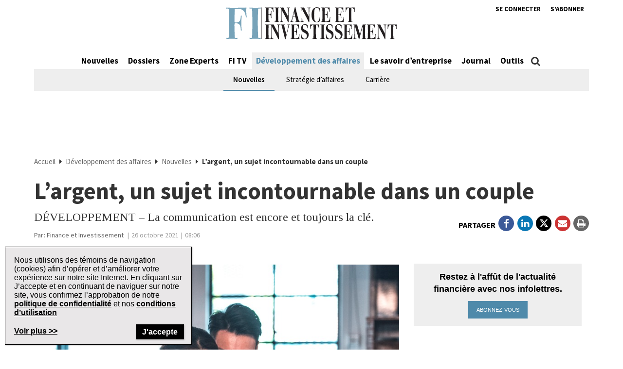

--- FILE ---
content_type: text/html; charset=UTF-8
request_url: https://www.finance-investissement.com/fi-releve/nouvelles-fi-releve/largent-un-sujet-incontournable-dans-un-couple/
body_size: 26600
content:
<!DOCTYPE html>
<html lang="fr-CA" class="no-js no-svg">

<head>
	<meta charset="UTF-8">
	<meta name="viewport" content="width=device-width, initial-scale=1">
	<meta name="language" content="fr">


	<link rel="stylesheet" href="https://cdnjs.cloudflare.com/ajax/libs/font-awesome/6.4.2/css/all.min.css">
	<link rel="profile" href="http://gmpg.org/xfn/11">

	<!-- Google Ad Manager Scripts -->

	<script>
		var googletag = googletag || {};

		googletag.cmd = googletag.cmd || [];


		googletag.cmd.push(function() {

			googletag.pubads().collapseEmptyDivs();

			function GetUrlValue(VarSearch) {
				var notestpage = 'notset'
				var SearchString = parent.window.location.search.substring(1);
				var VariableArray = SearchString.split('&');
				for (var i = 0; i < VariableArray.length; i++) {
					var KeyValuePair = VariableArray[i].split('=');
					if (KeyValuePair[0] == VarSearch) {
						return KeyValuePair[1];
					} else {
						return notestpage;
					}
				}
			}

			// Responsive mapping assignment. Represented with defineSizeMapping in ad request build.
			// var mappingleaderboard = googletag.sizeMapping().
			// addSize([992, 0], [
			// 	[728, 90],
			// 	[970, 60],
			// 	[970, 250],
			// 	[980, 60],
			// 	[980, 200]
			// ]). //desktop
			// addSize([768, 0], [
			// 	[728, 90],
			// 	[300, 90],
			// 	[320, 50]
			// ]). //tablet
			// addSize([320, 0], [
			// 	[300, 90],
			// 	[320, 50]
			// ]). //mobile
			// build();

			// var mappingbigbox = googletag.sizeMapping().
			// addSize([992, 0], [
			// 	[300, 250],
			// 	[300, 600]
			// ]). //desktop
			// addSize([768, 0], [
			// 	[300, 250],
			// 	[300, 600],
			// 	[300, 90],
			// 	[320, 50]
			// ]). //tablet
			// addSize([320, 0], [
			// 	[300, 90],
			// 	[320, 50],
			// 	[300, 250],
			// 	[300, 600]
			// ]). //mobile
			// build();

			var mappinginterscroller_bigbox = googletag.sizeMapping().
			addSize([992, 0], []). //desktop
			addSize([768, 0], []). //tablet
			addSize([320, 0], [
				[340, 740]
			]). //mobile
			build();

			var mappinginterscroller_bigbox = googletag.sizeMapping().
			addSize([992, 0], []). //desktop
			addSize([768, 0], []). //tablet
			addSize([320, 0], [340, 740]). //mobile
			build();

			
			
				googletag.defineSlot("/95740733/finance_investissement/in_article_native_1", ['fluid'], 'div-gpt-ad-in_article_native_1').addService(googletag.pubads()).setTargeting('position', 'btf');
				googletag.defineSlot("/95740733/finance_investissement/in_article_native_2", ['fluid'], 'div-gpt-ad-in_article_native_2').addService(googletag.pubads()).setTargeting('position', 'btf');

				if (window.innerWidth < 768) {
					targetSlot = googletag.defineSlot("/95740733/finance_investissement/interscroller_bigbox", [
						[340, 740]
					], 'div-gpt-ad-interscroller_bigbox')
					targetSlot.defineSizeMapping(mappinginterscroller_bigbox).setCollapseEmptyDiv(true, true).addService(googletag.pubads());
				}
				
			
							googletag.pubads().setTargeting("ai", ["82599"]);
							googletag.pubads().setTargeting("atitle", ["largent-un-sujet-incontournable-dans-un-couple"]);
							googletag.pubads().setTargeting("cat", ["Développement des affaires,Nouvelles"]);
							googletag.pubads().setTargeting("pg", ["content"]);
							googletag.pubads().setTargeting("ss", ["nouvelles-fi-releve"]);
							googletag.pubads().setTargeting("section", ["developpement-des-affaires"]);
							googletag.pubads().setTargeting("language", ["fr_CA"]);
							googletag.pubads().setTargeting("category", ["Nouvelles"]);
							googletag.pubads().setTargeting("page-title", ["L’argent, un sujet incontournable dans un couple "]);
							googletag.pubads().setTargeting("url", ["https://www.finance-investissement.com/fi-releve/nouvelles-fi-releve/largent-un-sujet-incontournable-dans-un-couple"]);
							googletag.pubads().setTargeting("device", ["desktop"]);
							googletag.pubads().setTargeting("page-type", ["post"]);
							googletag.pubads().setTargeting("author", ["Finance et Investissement"]);
			
			if (GetUrlValue('testpage') != "notset") {
				googletag.pubads().setTargeting('testpage', GetUrlValue('testpage'));
			}

			let pageTitle = document.querySelector('title');
			if (pageTitle) {
				// Only access the document once.
				let titleCleanFull = pageTitle.innerText.replace(/[^a-zA-Z]/g, '-');
				let titleCleanShort = titleCleanFull.substring(0, 30);

				googletag.pubads().setTargeting('title', titleCleanShort);
				googletag.pubads().setTargeting('full_title', titleCleanFull);
			}

			if (window.innerWidth < 768) {
				//add in interscroller divs if the ad loads and it's a mobile display
				var adBeginText = "La publicit\u00e9 commence";
				var adEndText = "La publicit\u00e9 se termine";
				googletag.pubads().addEventListener('slotResponseReceived', function(event) {
					var slot = event.slot;

					if (slot === targetSlot) {
						var interscroller = jQuery('#parallax').find('#div-gpt-ad-interscroller_bigbox');

						var adStyles = "<style>.some-ad-area {width: 300px;height: 250px;background-color: white;float: left;background-color:#eee;margin: 0px 30px 0px 0;}@media (max-width: 960px) {  .some-ad-area {     width: 100%;        height: 75vh;   }}.NWSFlyingCarpet {position: relative;width: 100%;height: 100%;}.NWSFlyingCarpet-inner {position: absolute;top: 0;left: 0;width: inherit;height: 100%;clip: rect(auto, auto, auto, auto);}.NWSFlyingCarpet-ad {position: fixed;top: 0;width: inherit;height: 100%;height: 100vh;margin: 0 auto;transform: translateZ(0);display: flex;align-items: center;justify-content: center;right:0px;left:0px;}.NWSFlyingCarpet-ad > * {width: auto;max-width: 100%;height: auto;max-height: 100%;margin: 0 auto;transform: translateZ(0);}.preAd{  font-size:10px; text-align:center;  padding-top:0px;    text-transform: uppercase;  font-weight: bold;}.postAd{ font-size:10px; text-align:center;  text-transform: uppercase;  font-weight: bold;  padding-bottom:0px;}.adTextBg{ }</style> ";

						var styleContainer = window.top.document.createElement('div');
						window.top.document.body.appendChild(styleContainer);
						styleContainer.innerHTML = adStyles;

						interscroller.addClass('parallax-ad');

						if (jQuery('.article-body .row').find('p').length > 1) {
							$("<div class='postAd'>" + adEndText + "</div><p>").prependTo('.article-body .row p:eq(3)');
							interscroller.prependTo('.article-body .row p:eq(3)');
							$("</p><div class='preAd'>"+ adBeginText + "</div>").prependTo('.article-body .row p:eq(3)');
						} else {
							interscroller.appendTo('.article-body .row p');
						}

						$(".parallax-ad").wrap("<div class='some-ad-area'></div>");
						$(".parallax-ad").wrap("<div class='NWSFlyingCarpet'></div>");
						$(".parallax-ad").wrap("<div class='NWSFlyingCarpet-inner'></div>");
						$(".parallax-ad").wrap("<div class='NWSFlyingCarpet-ad'></div>");
						$(".parallax-ad").wrap("<div class='some-ad-area'></div>");
					}
				});

				googletag.pubads().addEventListener('slotRenderEnded', function(event) {
					var slot = event.slot;
					if (slot === targetSlot) {
						/* if interscroller is empty delete it */
						var slot = event.slot;
						var isEmpty = event.isEmpty;
						if (isEmpty) {
							$('.article-body').find('.preAd').css('display', 'none');
							$('.article-body').find('.some-ad-area').css('display', 'none');
							$('.article-body').find('.postAd').css('display', 'none');
						}
					}
				});
			}

			googletag.pubads().enableSingleRequest();
			googletag.pubads().collapseEmptyDivs();
			googletag.enableServices();		
		});
	</script>

	<script async='async' src='https://securepubads.g.doubleclick.net/tag/js/gpt.js'></script>

	<!-- Omeda Nov 2023 -->
	<link rel="stylesheet" href="https://olytics.omeda.com/olytics/css/v3/p/olytics.css" />

	<script>
		window.olytics || (window.olytics = []), window.olytics.methods = ["fire", "confirm"], window.olytics.factory = function(i) {
			return function() {
				var t = Array.prototype.slice.call(arguments);
				return t.unshift(i), window.olytics.push(t), window.olytics
			}
		};
		for (var i = 0; i < window.olytics.methods.length; i++) {
			var method = window.olytics.methods[i];
			window.olytics[method] = window.olytics.factory(method)
		}
		olytics.load = function(i) {
			if (!document.getElementById("olyticsImport")) {
				window.a = window.olytics;
				var t = document.createElement("script");
				t.async = !0, t.id = "olyticsImport", t.type = "text/javascript";
				var o = "";
				void 0 !== i && void 0 !== i.oid && (o = i.oid), t.setAttribute("data-oid", o), t.src = "https://olytics.omeda.com/olytics/js/v3/p/olytics.min.js", t.addEventListener("load", function(t) {
					for (olytics.initialize({
							Olytics: i
						}); window.a.length > 0;) {
						var o = window.a.shift(),
							s = o.shift();
						olytics[s] && olytics[s].apply(olytics, o)
					}
				}, !1);
				var s = document.getElementsByTagName("script")[0];
				s.parentNode.insertBefore(t, s)
			}
		}, olytics.load({
			oid: "1dde81d4532d40c68e62d5dea46410b4"
		});
	</script>
			<script>
			//FI Page Visit
			olytics.fire({
				behaviorId: '7677H9123356A8G',
									category: "Développement des affaires, Nouvelles, ",
					author: "alizeec",
					tag: "",
					title: "L’argent, un sujet incontournable dans un couple ",
					posttype: "post",
											});
		</script>
	


	<meta name='robots' content='index, follow, max-image-preview:large, max-snippet:-1, max-video-preview:-1' />

	<!-- This site is optimized with the Yoast SEO plugin v26.8 - https://yoast.com/product/yoast-seo-wordpress/ -->
	<title>L’argent, un sujet incontournable dans un couple  | Finance et Investissement</title>
	<meta name="description" content="DÉVELOPPEMENT – La communication est encore et toujours la clé. " />
	<link rel="canonical" href="https://www.finance-investissement.com/fi-releve/nouvelles-fi-releve/largent-un-sujet-incontournable-dans-un-couple/" />
	<meta property="og:locale" content="fr_CA" />
	<meta property="og:type" content="article" />
	<meta property="og:title" content="L’argent, un sujet incontournable dans un couple  | Finance et Investissement" />
	<meta property="og:description" content="DÉVELOPPEMENT – La communication est encore et toujours la clé. " />
	<meta property="og:url" content="https://www.finance-investissement.com/fi-releve/nouvelles-fi-releve/largent-un-sujet-incontournable-dans-un-couple/" />
	<meta property="og:site_name" content="Finance et Investissement" />
	<meta property="article:publisher" content="https://www.facebook.com/financeinvestissement/" />
	<meta property="article:published_time" content="2021-10-26T12:06:26+00:00" />
	<meta property="article:modified_time" content="2022-06-14T12:27:11+00:00" />
	<meta property="og:image" content="https://www.finance-investissement.com/wp-content/uploads/sites/2/2020/02/smiling-young-couple-planning-budget-at-home-picture-id1046249714.jpg" />
	<meta property="og:image:width" content="800" />
	<meta property="og:image:height" content="600" />
	<meta property="og:image:type" content="image/jpeg" />
	<meta name="author" content="alizeec" />
	<meta name="twitter:card" content="summary_large_image" />
	<meta name="twitter:creator" content="@FI_Quebec" />
	<meta name="twitter:site" content="@FI_Quebec" />
	<meta name="twitter:label1" content="Écrit par" />
	<meta name="twitter:data1" content="alizeec" />
	<meta name="twitter:label2" content="Estimation du temps de lecture" />
	<meta name="twitter:data2" content="3 minutes" />
	<script type="application/ld+json" class="yoast-schema-graph">{"@context":"https://schema.org","@graph":[{"@type":"Article","@id":"https://www.finance-investissement.com/fi-releve/nouvelles-fi-releve/largent-un-sujet-incontournable-dans-un-couple/#article","isPartOf":{"@id":"https://www.finance-investissement.com/fi-releve/nouvelles-fi-releve/largent-un-sujet-incontournable-dans-un-couple/"},"author":{"name":"alizeec","@id":"https://www.finance-investissement.com/#/schema/person/a63efebed5412c5f6b2691ececfdc370"},"headline":"L’argent, un sujet incontournable dans un couple ","datePublished":"2021-10-26T12:06:26+00:00","dateModified":"2022-06-14T12:27:11+00:00","mainEntityOfPage":{"@id":"https://www.finance-investissement.com/fi-releve/nouvelles-fi-releve/largent-un-sujet-incontournable-dans-un-couple/"},"wordCount":514,"publisher":{"@id":"https://www.finance-investissement.com/#organization"},"image":{"@id":"https://www.finance-investissement.com/fi-releve/nouvelles-fi-releve/largent-un-sujet-incontournable-dans-un-couple/#primaryimage"},"thumbnailUrl":"https://www.finance-investissement.com/wp-content/uploads/sites/2/2020/02/smiling-young-couple-planning-budget-at-home-picture-id1046249714.jpg","articleSection":["Développement des affaires","Nouvelles"],"inLanguage":"fr-CA"},{"@type":"WebPage","@id":"https://www.finance-investissement.com/fi-releve/nouvelles-fi-releve/largent-un-sujet-incontournable-dans-un-couple/","url":"https://www.finance-investissement.com/fi-releve/nouvelles-fi-releve/largent-un-sujet-incontournable-dans-un-couple/","name":"L’argent, un sujet incontournable dans un couple  | Finance et Investissement","isPartOf":{"@id":"https://www.finance-investissement.com/#website"},"primaryImageOfPage":{"@id":"https://www.finance-investissement.com/fi-releve/nouvelles-fi-releve/largent-un-sujet-incontournable-dans-un-couple/#primaryimage"},"image":{"@id":"https://www.finance-investissement.com/fi-releve/nouvelles-fi-releve/largent-un-sujet-incontournable-dans-un-couple/#primaryimage"},"thumbnailUrl":"https://www.finance-investissement.com/wp-content/uploads/sites/2/2020/02/smiling-young-couple-planning-budget-at-home-picture-id1046249714.jpg","datePublished":"2021-10-26T12:06:26+00:00","dateModified":"2022-06-14T12:27:11+00:00","description":"DÉVELOPPEMENT – La communication est encore et toujours la clé. ","breadcrumb":{"@id":"https://www.finance-investissement.com/fi-releve/nouvelles-fi-releve/largent-un-sujet-incontournable-dans-un-couple/#breadcrumb"},"inLanguage":"fr-CA","potentialAction":[{"@type":"ReadAction","target":["https://www.finance-investissement.com/fi-releve/nouvelles-fi-releve/largent-un-sujet-incontournable-dans-un-couple/"]}]},{"@type":"ImageObject","inLanguage":"fr-CA","@id":"https://www.finance-investissement.com/fi-releve/nouvelles-fi-releve/largent-un-sujet-incontournable-dans-un-couple/#primaryimage","url":"https://www.finance-investissement.com/wp-content/uploads/sites/2/2020/02/smiling-young-couple-planning-budget-at-home-picture-id1046249714.jpg","contentUrl":"https://www.finance-investissement.com/wp-content/uploads/sites/2/2020/02/smiling-young-couple-planning-budget-at-home-picture-id1046249714.jpg","width":800,"height":600,"caption":"AzmanL / iStock"},{"@type":"BreadcrumbList","@id":"https://www.finance-investissement.com/fi-releve/nouvelles-fi-releve/largent-un-sujet-incontournable-dans-un-couple/#breadcrumb","itemListElement":[{"@type":"ListItem","position":1,"name":"Accueil","item":"https://www.finance-investissement.com/"},{"@type":"ListItem","position":2,"name":"Développement des affaires","item":"https://www.finance-investissement.com/fi-releve/"},{"@type":"ListItem","position":3,"name":"Nouvelles","item":"https://www.finance-investissement.com/fi-releve/nouvelles-fi-releve/"},{"@type":"ListItem","position":4,"name":"L’argent, un sujet incontournable dans un couple "}]},{"@type":"WebSite","@id":"https://www.finance-investissement.com/#website","url":"https://www.finance-investissement.com/","name":"Finance et Investissement","description":"Source de nouvelles du Canada pour les professionnels financiers","publisher":{"@id":"https://www.finance-investissement.com/#organization"},"potentialAction":[{"@type":"SearchAction","target":{"@type":"EntryPoint","urlTemplate":"https://www.finance-investissement.com/?s={search_term_string}"},"query-input":{"@type":"PropertyValueSpecification","valueRequired":true,"valueName":"search_term_string"}}],"inLanguage":"fr-CA"},{"@type":"Organization","@id":"https://www.finance-investissement.com/#organization","name":"Finance Investissement","url":"https://www.finance-investissement.com/","logo":{"@type":"ImageObject","inLanguage":"fr-CA","@id":"https://www.finance-investissement.com/#/schema/logo/image/","url":"https://www.finance-investissement.com/wp-content/uploads/sites/2/2018/01/logo_fi_seo.jpg","contentUrl":"https://www.finance-investissement.com/wp-content/uploads/sites/2/2018/01/logo_fi_seo.jpg","width":450,"height":98,"caption":"Finance Investissement"},"image":{"@id":"https://www.finance-investissement.com/#/schema/logo/image/"},"sameAs":["https://www.facebook.com/financeinvestissement/","https://x.com/FI_Quebec"]},{"@type":"Person","@id":"https://www.finance-investissement.com/#/schema/person/a63efebed5412c5f6b2691ececfdc370","name":"alizeec","image":{"@type":"ImageObject","inLanguage":"fr-CA","@id":"https://www.finance-investissement.com/#/schema/person/image/","url":"https://secure.gravatar.com/avatar/75866891ea464dfe84dc487656a304270062e1eddf3847f297d6b8f49aed70fc?s=96&d=mm&r=g","contentUrl":"https://secure.gravatar.com/avatar/75866891ea464dfe84dc487656a304270062e1eddf3847f297d6b8f49aed70fc?s=96&d=mm&r=g","caption":"alizeec"}}]}</script>
	<!-- / Yoast SEO plugin. -->


<link rel='dns-prefetch' href='//t.ofsys.com' />
<link rel='dns-prefetch' href='//www.google.com' />
<link rel="alternate" type="application/rss+xml" title="Finance et Investissement &raquo; Flux" href="https://www.finance-investissement.com/feed/" />
<link rel="alternate" type="application/rss+xml" title="Finance et Investissement &raquo; Flux des commentaires" href="https://www.finance-investissement.com/comments/feed/" />
<link rel="alternate" title="oEmbed (JSON)" type="application/json+oembed" href="https://www.finance-investissement.com/wp-json/oembed/1.0/embed?url=https%3A%2F%2Fwww.finance-investissement.com%2Ffi-releve%2Fnouvelles-fi-releve%2Flargent-un-sujet-incontournable-dans-un-couple%2F" />
<link rel="alternate" title="oEmbed (XML)" type="text/xml+oembed" href="https://www.finance-investissement.com/wp-json/oembed/1.0/embed?url=https%3A%2F%2Fwww.finance-investissement.com%2Ffi-releve%2Fnouvelles-fi-releve%2Flargent-un-sujet-incontournable-dans-un-couple%2F&#038;format=xml" />
<style id='wp-img-auto-sizes-contain-inline-css' type='text/css'>
img:is([sizes=auto i],[sizes^="auto," i]){contain-intrinsic-size:3000px 1500px}
/*# sourceURL=wp-img-auto-sizes-contain-inline-css */
</style>
<link rel='stylesheet' id='phoenix-vendors-css' href='https://www.finance-investissement.com/wp-content/themes/phoenix-tcm/assets/css/vendors.css?ver=20260122175601' type='text/css' media='all' />
<link rel='stylesheet' id='phoenix-tcm_parent-css' href='https://www.finance-investissement.com/wp-content/themes/phoenix-tcm/style.css?ver=20260122175601' type='text/css' media='all' />
<link rel='stylesheet' id='phoenix-tcm-css' href='https://www.finance-investissement.com/wp-content/themes/phoenix-fi/style.css?ver=1.0.1' type='text/css' media='all' />
<style id='phoenix-tcm-inline-css' type='text/css'>

						.entity-header{ background-color: !important; }
					

			.icons:after,
			.icons:before,
			.menu-user__link.active,
			.most-top5__rank,
			.related-news-module__link:hover,
			.text-content__link:hover,
			.text-content__category-label,
			.text-content__category-label a,
			.article-body a:hover,
			.text-content__item a:hover,
			.text-content__excerpt a:hover,
			.taxonomies-link__description a:hover,
			.site-header__center-button:hover,
			.user-header__link,
			.user-form__legend-title,
			.user-why-content__title,
			.user-side-box__title,
			.user-form__panel-title,
			.user-form__btn-submit:focus,
			.user-form__btn-submit:hover,
			.validation-box,
			.user-form-confirmation__icon,
			.user-form-confirmation__title,
			.user-form-confirmation__link,
			.user-profile-header__title,
			.user-profile-menu__item.active .user-profile-menu__icon,
			.user-profile-menu__item.active .user-profile-menu__link,
			.user-profile-menu__item:hover,
			.user-profile-menu__icon:hover,
			.user-profile-menu__item.active,
			.user-profile-menu__link:hover,
			.user-profile-menu__link:focus,
			.user-profile-menu__link:hover .user-profile-menu__icon,
			.user-profile-menu__link:focus .user-profile-menu__icon,
			.user-profile-menu__text:hover,
			.user-profile-menu__text:focus,
			.most-top-list__rank,
			.bold-text--color,
			.search-highlight,
			.component-newspaper a.bloc-title__link,
			.component-newspaper .bloc-title__caret,
			.component-newspaper__btn_required,
			.backissue--list-title .bloc-title__text--color,
			.backissue--list-title .bloc-title__caret,
			.tools-section .btn:hover,
			.slideshow_trigger:hover span,
			.slideshow_trigger:hover figure i,
			.tools-module--tools-resources .bg .text .pub-details,
			.tools-module--tools-resources .bg .text .pub-details span,
			.tools-module--tools-resources .bg .text .pub-details span:first-child,
			.dropdown-menu>li>a:hover,
			.entity-box-listing--podcast h2:after,
			.micro-module .social ul li a,
			.keyword-pop .header a,
			.keyword-pop .closepop,
			.keypop-trigger {
			    color:  #4f8aaa;
			}

			.ias-trigger-prev a,
			.ias-trigger a,
			.footer-top,
			.phoenix-topic-select,
			.btn-footer,
			.site-header__center-button:hover .site-header__hamburger-icon,
			.featured-video:hover .videos-caret--featured,
			.user-form__btn-submit,
			.validation-box__item,
			.user-form__btn-submit--negative,
			.backissues-title,
			.micro-module .btn,
			.video-brightcove-iframe .vjs-big-play-button,
			.video-brightcove-iframe .vjs-big-play-button:hover,
			.video-brightcove-iframe .vjs-big-play-button:focus,
			.micro-module .subscriptions .btn{
			    background:  #4f8aaa;
			}

			.user-form__btn-submit:focus, .user-form__btn-submit:hover,
			.validation-box,
			.user-form-confirmation__title,
			.tools-section .btn:hover {
				    border-color:#4f8aaa;
			}

			.ias-spinner svg circle {
				stroke: #4f8aaa;
			}
			.std-btn {
				background-color:  #4f8aaa;
			}

		
/*# sourceURL=phoenix-tcm-inline-css */
</style>
<style id='wp-emoji-styles-inline-css' type='text/css'>

	img.wp-smiley, img.emoji {
		display: inline !important;
		border: none !important;
		box-shadow: none !important;
		height: 1em !important;
		width: 1em !important;
		margin: 0 0.07em !important;
		vertical-align: -0.1em !important;
		background: none !important;
		padding: 0 !important;
	}
/*# sourceURL=wp-emoji-styles-inline-css */
</style>
<style id='wp-block-library-inline-css' type='text/css'>
:root{--wp-block-synced-color:#7a00df;--wp-block-synced-color--rgb:122,0,223;--wp-bound-block-color:var(--wp-block-synced-color);--wp-editor-canvas-background:#ddd;--wp-admin-theme-color:#007cba;--wp-admin-theme-color--rgb:0,124,186;--wp-admin-theme-color-darker-10:#006ba1;--wp-admin-theme-color-darker-10--rgb:0,107,160.5;--wp-admin-theme-color-darker-20:#005a87;--wp-admin-theme-color-darker-20--rgb:0,90,135;--wp-admin-border-width-focus:2px}@media (min-resolution:192dpi){:root{--wp-admin-border-width-focus:1.5px}}.wp-element-button{cursor:pointer}:root .has-very-light-gray-background-color{background-color:#eee}:root .has-very-dark-gray-background-color{background-color:#313131}:root .has-very-light-gray-color{color:#eee}:root .has-very-dark-gray-color{color:#313131}:root .has-vivid-green-cyan-to-vivid-cyan-blue-gradient-background{background:linear-gradient(135deg,#00d084,#0693e3)}:root .has-purple-crush-gradient-background{background:linear-gradient(135deg,#34e2e4,#4721fb 50%,#ab1dfe)}:root .has-hazy-dawn-gradient-background{background:linear-gradient(135deg,#faaca8,#dad0ec)}:root .has-subdued-olive-gradient-background{background:linear-gradient(135deg,#fafae1,#67a671)}:root .has-atomic-cream-gradient-background{background:linear-gradient(135deg,#fdd79a,#004a59)}:root .has-nightshade-gradient-background{background:linear-gradient(135deg,#330968,#31cdcf)}:root .has-midnight-gradient-background{background:linear-gradient(135deg,#020381,#2874fc)}:root{--wp--preset--font-size--normal:16px;--wp--preset--font-size--huge:42px}.has-regular-font-size{font-size:1em}.has-larger-font-size{font-size:2.625em}.has-normal-font-size{font-size:var(--wp--preset--font-size--normal)}.has-huge-font-size{font-size:var(--wp--preset--font-size--huge)}.has-text-align-center{text-align:center}.has-text-align-left{text-align:left}.has-text-align-right{text-align:right}.has-fit-text{white-space:nowrap!important}#end-resizable-editor-section{display:none}.aligncenter{clear:both}.items-justified-left{justify-content:flex-start}.items-justified-center{justify-content:center}.items-justified-right{justify-content:flex-end}.items-justified-space-between{justify-content:space-between}.screen-reader-text{border:0;clip-path:inset(50%);height:1px;margin:-1px;overflow:hidden;padding:0;position:absolute;width:1px;word-wrap:normal!important}.screen-reader-text:focus{background-color:#ddd;clip-path:none;color:#444;display:block;font-size:1em;height:auto;left:5px;line-height:normal;padding:15px 23px 14px;text-decoration:none;top:5px;width:auto;z-index:100000}html :where(.has-border-color){border-style:solid}html :where([style*=border-top-color]){border-top-style:solid}html :where([style*=border-right-color]){border-right-style:solid}html :where([style*=border-bottom-color]){border-bottom-style:solid}html :where([style*=border-left-color]){border-left-style:solid}html :where([style*=border-width]){border-style:solid}html :where([style*=border-top-width]){border-top-style:solid}html :where([style*=border-right-width]){border-right-style:solid}html :where([style*=border-bottom-width]){border-bottom-style:solid}html :where([style*=border-left-width]){border-left-style:solid}html :where(img[class*=wp-image-]){height:auto;max-width:100%}:where(figure){margin:0 0 1em}html :where(.is-position-sticky){--wp-admin--admin-bar--position-offset:var(--wp-admin--admin-bar--height,0px)}@media screen and (max-width:600px){html :where(.is-position-sticky){--wp-admin--admin-bar--position-offset:0px}}

/*# sourceURL=wp-block-library-inline-css */
</style><style id='global-styles-inline-css' type='text/css'>
:root{--wp--preset--aspect-ratio--square: 1;--wp--preset--aspect-ratio--4-3: 4/3;--wp--preset--aspect-ratio--3-4: 3/4;--wp--preset--aspect-ratio--3-2: 3/2;--wp--preset--aspect-ratio--2-3: 2/3;--wp--preset--aspect-ratio--16-9: 16/9;--wp--preset--aspect-ratio--9-16: 9/16;--wp--preset--color--black: #000000;--wp--preset--color--cyan-bluish-gray: #abb8c3;--wp--preset--color--white: #ffffff;--wp--preset--color--pale-pink: #f78da7;--wp--preset--color--vivid-red: #cf2e2e;--wp--preset--color--luminous-vivid-orange: #ff6900;--wp--preset--color--luminous-vivid-amber: #fcb900;--wp--preset--color--light-green-cyan: #7bdcb5;--wp--preset--color--vivid-green-cyan: #00d084;--wp--preset--color--pale-cyan-blue: #8ed1fc;--wp--preset--color--vivid-cyan-blue: #0693e3;--wp--preset--color--vivid-purple: #9b51e0;--wp--preset--gradient--vivid-cyan-blue-to-vivid-purple: linear-gradient(135deg,rgb(6,147,227) 0%,rgb(155,81,224) 100%);--wp--preset--gradient--light-green-cyan-to-vivid-green-cyan: linear-gradient(135deg,rgb(122,220,180) 0%,rgb(0,208,130) 100%);--wp--preset--gradient--luminous-vivid-amber-to-luminous-vivid-orange: linear-gradient(135deg,rgb(252,185,0) 0%,rgb(255,105,0) 100%);--wp--preset--gradient--luminous-vivid-orange-to-vivid-red: linear-gradient(135deg,rgb(255,105,0) 0%,rgb(207,46,46) 100%);--wp--preset--gradient--very-light-gray-to-cyan-bluish-gray: linear-gradient(135deg,rgb(238,238,238) 0%,rgb(169,184,195) 100%);--wp--preset--gradient--cool-to-warm-spectrum: linear-gradient(135deg,rgb(74,234,220) 0%,rgb(151,120,209) 20%,rgb(207,42,186) 40%,rgb(238,44,130) 60%,rgb(251,105,98) 80%,rgb(254,248,76) 100%);--wp--preset--gradient--blush-light-purple: linear-gradient(135deg,rgb(255,206,236) 0%,rgb(152,150,240) 100%);--wp--preset--gradient--blush-bordeaux: linear-gradient(135deg,rgb(254,205,165) 0%,rgb(254,45,45) 50%,rgb(107,0,62) 100%);--wp--preset--gradient--luminous-dusk: linear-gradient(135deg,rgb(255,203,112) 0%,rgb(199,81,192) 50%,rgb(65,88,208) 100%);--wp--preset--gradient--pale-ocean: linear-gradient(135deg,rgb(255,245,203) 0%,rgb(182,227,212) 50%,rgb(51,167,181) 100%);--wp--preset--gradient--electric-grass: linear-gradient(135deg,rgb(202,248,128) 0%,rgb(113,206,126) 100%);--wp--preset--gradient--midnight: linear-gradient(135deg,rgb(2,3,129) 0%,rgb(40,116,252) 100%);--wp--preset--font-size--small: 13px;--wp--preset--font-size--medium: 20px;--wp--preset--font-size--large: 36px;--wp--preset--font-size--x-large: 42px;--wp--preset--spacing--20: 0.44rem;--wp--preset--spacing--30: 0.67rem;--wp--preset--spacing--40: 1rem;--wp--preset--spacing--50: 1.5rem;--wp--preset--spacing--60: 2.25rem;--wp--preset--spacing--70: 3.38rem;--wp--preset--spacing--80: 5.06rem;--wp--preset--shadow--natural: 6px 6px 9px rgba(0, 0, 0, 0.2);--wp--preset--shadow--deep: 12px 12px 50px rgba(0, 0, 0, 0.4);--wp--preset--shadow--sharp: 6px 6px 0px rgba(0, 0, 0, 0.2);--wp--preset--shadow--outlined: 6px 6px 0px -3px rgb(255, 255, 255), 6px 6px rgb(0, 0, 0);--wp--preset--shadow--crisp: 6px 6px 0px rgb(0, 0, 0);}:where(.is-layout-flex){gap: 0.5em;}:where(.is-layout-grid){gap: 0.5em;}body .is-layout-flex{display: flex;}.is-layout-flex{flex-wrap: wrap;align-items: center;}.is-layout-flex > :is(*, div){margin: 0;}body .is-layout-grid{display: grid;}.is-layout-grid > :is(*, div){margin: 0;}:where(.wp-block-columns.is-layout-flex){gap: 2em;}:where(.wp-block-columns.is-layout-grid){gap: 2em;}:where(.wp-block-post-template.is-layout-flex){gap: 1.25em;}:where(.wp-block-post-template.is-layout-grid){gap: 1.25em;}.has-black-color{color: var(--wp--preset--color--black) !important;}.has-cyan-bluish-gray-color{color: var(--wp--preset--color--cyan-bluish-gray) !important;}.has-white-color{color: var(--wp--preset--color--white) !important;}.has-pale-pink-color{color: var(--wp--preset--color--pale-pink) !important;}.has-vivid-red-color{color: var(--wp--preset--color--vivid-red) !important;}.has-luminous-vivid-orange-color{color: var(--wp--preset--color--luminous-vivid-orange) !important;}.has-luminous-vivid-amber-color{color: var(--wp--preset--color--luminous-vivid-amber) !important;}.has-light-green-cyan-color{color: var(--wp--preset--color--light-green-cyan) !important;}.has-vivid-green-cyan-color{color: var(--wp--preset--color--vivid-green-cyan) !important;}.has-pale-cyan-blue-color{color: var(--wp--preset--color--pale-cyan-blue) !important;}.has-vivid-cyan-blue-color{color: var(--wp--preset--color--vivid-cyan-blue) !important;}.has-vivid-purple-color{color: var(--wp--preset--color--vivid-purple) !important;}.has-black-background-color{background-color: var(--wp--preset--color--black) !important;}.has-cyan-bluish-gray-background-color{background-color: var(--wp--preset--color--cyan-bluish-gray) !important;}.has-white-background-color{background-color: var(--wp--preset--color--white) !important;}.has-pale-pink-background-color{background-color: var(--wp--preset--color--pale-pink) !important;}.has-vivid-red-background-color{background-color: var(--wp--preset--color--vivid-red) !important;}.has-luminous-vivid-orange-background-color{background-color: var(--wp--preset--color--luminous-vivid-orange) !important;}.has-luminous-vivid-amber-background-color{background-color: var(--wp--preset--color--luminous-vivid-amber) !important;}.has-light-green-cyan-background-color{background-color: var(--wp--preset--color--light-green-cyan) !important;}.has-vivid-green-cyan-background-color{background-color: var(--wp--preset--color--vivid-green-cyan) !important;}.has-pale-cyan-blue-background-color{background-color: var(--wp--preset--color--pale-cyan-blue) !important;}.has-vivid-cyan-blue-background-color{background-color: var(--wp--preset--color--vivid-cyan-blue) !important;}.has-vivid-purple-background-color{background-color: var(--wp--preset--color--vivid-purple) !important;}.has-black-border-color{border-color: var(--wp--preset--color--black) !important;}.has-cyan-bluish-gray-border-color{border-color: var(--wp--preset--color--cyan-bluish-gray) !important;}.has-white-border-color{border-color: var(--wp--preset--color--white) !important;}.has-pale-pink-border-color{border-color: var(--wp--preset--color--pale-pink) !important;}.has-vivid-red-border-color{border-color: var(--wp--preset--color--vivid-red) !important;}.has-luminous-vivid-orange-border-color{border-color: var(--wp--preset--color--luminous-vivid-orange) !important;}.has-luminous-vivid-amber-border-color{border-color: var(--wp--preset--color--luminous-vivid-amber) !important;}.has-light-green-cyan-border-color{border-color: var(--wp--preset--color--light-green-cyan) !important;}.has-vivid-green-cyan-border-color{border-color: var(--wp--preset--color--vivid-green-cyan) !important;}.has-pale-cyan-blue-border-color{border-color: var(--wp--preset--color--pale-cyan-blue) !important;}.has-vivid-cyan-blue-border-color{border-color: var(--wp--preset--color--vivid-cyan-blue) !important;}.has-vivid-purple-border-color{border-color: var(--wp--preset--color--vivid-purple) !important;}.has-vivid-cyan-blue-to-vivid-purple-gradient-background{background: var(--wp--preset--gradient--vivid-cyan-blue-to-vivid-purple) !important;}.has-light-green-cyan-to-vivid-green-cyan-gradient-background{background: var(--wp--preset--gradient--light-green-cyan-to-vivid-green-cyan) !important;}.has-luminous-vivid-amber-to-luminous-vivid-orange-gradient-background{background: var(--wp--preset--gradient--luminous-vivid-amber-to-luminous-vivid-orange) !important;}.has-luminous-vivid-orange-to-vivid-red-gradient-background{background: var(--wp--preset--gradient--luminous-vivid-orange-to-vivid-red) !important;}.has-very-light-gray-to-cyan-bluish-gray-gradient-background{background: var(--wp--preset--gradient--very-light-gray-to-cyan-bluish-gray) !important;}.has-cool-to-warm-spectrum-gradient-background{background: var(--wp--preset--gradient--cool-to-warm-spectrum) !important;}.has-blush-light-purple-gradient-background{background: var(--wp--preset--gradient--blush-light-purple) !important;}.has-blush-bordeaux-gradient-background{background: var(--wp--preset--gradient--blush-bordeaux) !important;}.has-luminous-dusk-gradient-background{background: var(--wp--preset--gradient--luminous-dusk) !important;}.has-pale-ocean-gradient-background{background: var(--wp--preset--gradient--pale-ocean) !important;}.has-electric-grass-gradient-background{background: var(--wp--preset--gradient--electric-grass) !important;}.has-midnight-gradient-background{background: var(--wp--preset--gradient--midnight) !important;}.has-small-font-size{font-size: var(--wp--preset--font-size--small) !important;}.has-medium-font-size{font-size: var(--wp--preset--font-size--medium) !important;}.has-large-font-size{font-size: var(--wp--preset--font-size--large) !important;}.has-x-large-font-size{font-size: var(--wp--preset--font-size--x-large) !important;}
/*# sourceURL=global-styles-inline-css */
</style>

<style id='classic-theme-styles-inline-css' type='text/css'>
/*! This file is auto-generated */
.wp-block-button__link{color:#fff;background-color:#32373c;border-radius:9999px;box-shadow:none;text-decoration:none;padding:calc(.667em + 2px) calc(1.333em + 2px);font-size:1.125em}.wp-block-file__button{background:#32373c;color:#fff;text-decoration:none}
/*# sourceURL=/wp-includes/css/classic-themes.min.css */
</style>
<link rel='stylesheet' id='popup-maker-site-css' href='https://www.finance-investissement.com/wp-content/plugins/popup-maker/assets/css/pum-site.min.css?ver=1.19.1' type='text/css' media='all' />
<style id='popup-maker-site-inline-css' type='text/css'>
/* Popup Google Fonts */
@import url('//fonts.googleapis.com/css?family=Montserrat:100');

/* Popup Theme 76025: Cookies Theme */
.pum-theme-76025, .pum-theme-cookies-theme { background-color: rgba( 255, 255, 255, 1.00 ) } 
.pum-theme-76025 .pum-container, .pum-theme-cookies-theme .pum-container { padding: 18px; border-radius: 0px; border: 1px solid #4f8aaa; box-shadow: 1px 1px 3px 0px rgba( 2, 2, 2, 0.23 ); background-color: rgba( 233, 231, 232, 1.00 ) } 
.pum-theme-76025 .pum-title, .pum-theme-cookies-theme .pum-title { color: #000000; text-align: left; text-shadow: 0px 0px 0px rgba( 2, 2, 2, 0.23 ); font-family: inherit; font-weight: 400; font-size: 32px; line-height: 36px } 
.pum-theme-76025 .pum-content, .pum-theme-cookies-theme .pum-content { color: #3b5867; font-family: inherit; font-weight: 400 } 
.pum-theme-76025 .pum-content + .pum-close, .pum-theme-cookies-theme .pum-content + .pum-close { position: absolute; height: auto; width: auto; left: auto; right: 15px; bottom: 10px; top: auto; padding: 12px; color: #ffffff; font-family: inherit; font-weight: 700; font-size: 16px; line-height: 5px; border: 1px none #ffffff; border-radius: 0px; box-shadow: 1px 1px 3px 0px rgba( 2, 2, 2, 0.23 ); text-shadow: 0px 0px 0px rgba( 0, 0, 0, 0.23 ); background-color: rgba( 79, 138, 170, 1.00 ) } 

/* Popup Theme 76017: Default Theme */
.pum-theme-76017, .pum-theme-default-theme { background-color: rgba( 255, 255, 255, 1.00 ) } 
.pum-theme-76017 .pum-container, .pum-theme-default-theme .pum-container { padding: 18px; border-radius: 0px; border: 1px none #000000; box-shadow: 1px 1px 3px 0px rgba( 2, 2, 2, 0.23 ); background-color: rgba( 249, 249, 249, 1.00 ) } 
.pum-theme-76017 .pum-title, .pum-theme-default-theme .pum-title { color: #000000; text-align: left; text-shadow: 0px 0px 0px rgba( 2, 2, 2, 0.23 ); font-family: inherit; font-weight: 400; font-size: 32px; font-style: normal; line-height: 36px } 
.pum-theme-76017 .pum-content, .pum-theme-default-theme .pum-content { color: #8c8c8c; font-family: inherit; font-weight: 400; font-style: inherit } 
.pum-theme-76017 .pum-content + .pum-close, .pum-theme-default-theme .pum-content + .pum-close { position: absolute; height: auto; width: auto; left: auto; right: 0px; bottom: auto; top: 0px; padding: 8px; color: #ffffff; font-family: inherit; font-weight: 400; font-size: 12px; font-style: inherit; line-height: 36px; border: 1px none #ffffff; border-radius: 0px; box-shadow: 1px 1px 3px 0px rgba( 2, 2, 2, 0.23 ); text-shadow: 0px 0px 0px rgba( 0, 0, 0, 0.23 ); background-color: rgba( 0, 183, 205, 1.00 ) } 

/* Popup Theme 76018: Light Box */
.pum-theme-76018, .pum-theme-lightbox { background-color: rgba( 0, 0, 0, 0.60 ) } 
.pum-theme-76018 .pum-container, .pum-theme-lightbox .pum-container { padding: 18px; border-radius: 3px; border: 8px solid #000000; box-shadow: 0px 0px 30px 0px rgba( 2, 2, 2, 1.00 ); background-color: rgba( 255, 255, 255, 1.00 ) } 
.pum-theme-76018 .pum-title, .pum-theme-lightbox .pum-title { color: #000000; text-align: left; text-shadow: 0px 0px 0px rgba( 2, 2, 2, 0.23 ); font-family: inherit; font-weight: 100; font-size: 32px; line-height: 36px } 
.pum-theme-76018 .pum-content, .pum-theme-lightbox .pum-content { color: #000000; font-family: inherit; font-weight: 100 } 
.pum-theme-76018 .pum-content + .pum-close, .pum-theme-lightbox .pum-content + .pum-close { position: absolute; height: 26px; width: 26px; left: auto; right: -13px; bottom: auto; top: -13px; padding: 0px; color: #ffffff; font-family: Arial; font-weight: 100; font-size: 24px; line-height: 24px; border: 2px solid #ffffff; border-radius: 26px; box-shadow: 0px 0px 15px 1px rgba( 2, 2, 2, 0.75 ); text-shadow: 0px 0px 0px rgba( 0, 0, 0, 0.23 ); background-color: rgba( 0, 0, 0, 1.00 ) } 

/* Popup Theme 76019: Enterprise Blue */
.pum-theme-76019, .pum-theme-enterprise-blue { background-color: rgba( 0, 0, 0, 0.70 ) } 
.pum-theme-76019 .pum-container, .pum-theme-enterprise-blue .pum-container { padding: 28px; border-radius: 5px; border: 1px none #000000; box-shadow: 0px 10px 25px 4px rgba( 2, 2, 2, 0.50 ); background-color: rgba( 255, 255, 255, 1.00 ) } 
.pum-theme-76019 .pum-title, .pum-theme-enterprise-blue .pum-title { color: #315b7c; text-align: left; text-shadow: 0px 0px 0px rgba( 2, 2, 2, 0.23 ); font-family: inherit; font-weight: 100; font-size: 34px; line-height: 36px } 
.pum-theme-76019 .pum-content, .pum-theme-enterprise-blue .pum-content { color: #2d2d2d; font-family: inherit; font-weight: 100 } 
.pum-theme-76019 .pum-content + .pum-close, .pum-theme-enterprise-blue .pum-content + .pum-close { position: absolute; height: 28px; width: 28px; left: auto; right: 8px; bottom: auto; top: 8px; padding: 4px; color: #ffffff; font-family: Times New Roman; font-weight: 100; font-size: 20px; line-height: 20px; border: 1px none #ffffff; border-radius: 42px; box-shadow: 0px 0px 0px 0px rgba( 2, 2, 2, 0.23 ); text-shadow: 0px 0px 0px rgba( 0, 0, 0, 0.23 ); background-color: rgba( 49, 91, 124, 1.00 ) } 

/* Popup Theme 76020: Hello Box */
.pum-theme-76020, .pum-theme-hello-box { background-color: rgba( 0, 0, 0, 0.75 ) } 
.pum-theme-76020 .pum-container, .pum-theme-hello-box .pum-container { padding: 30px; border-radius: 80px; border: 14px solid #81d742; box-shadow: 0px 0px 0px 0px rgba( 2, 2, 2, 0.00 ); background-color: rgba( 255, 255, 255, 1.00 ) } 
.pum-theme-76020 .pum-title, .pum-theme-hello-box .pum-title { color: #2d2d2d; text-align: left; text-shadow: 0px 0px 0px rgba( 2, 2, 2, 0.23 ); font-family: Montserrat; font-weight: 100; font-size: 32px; line-height: 36px } 
.pum-theme-76020 .pum-content, .pum-theme-hello-box .pum-content { color: #2d2d2d; font-family: inherit; font-weight: 100 } 
.pum-theme-76020 .pum-content + .pum-close, .pum-theme-hello-box .pum-content + .pum-close { position: absolute; height: auto; width: auto; left: auto; right: -30px; bottom: auto; top: -30px; padding: 0px; color: #2d2d2d; font-family: Times New Roman; font-weight: 100; font-size: 32px; line-height: 28px; border: 1px none #ffffff; border-radius: 28px; box-shadow: 0px 0px 0px 0px rgba( 2, 2, 2, 0.23 ); text-shadow: 0px 0px 0px rgba( 0, 0, 0, 0.23 ); background-color: rgba( 255, 255, 255, 1.00 ) } 

/* Popup Theme 76021: Cutting Edge */
.pum-theme-76021, .pum-theme-cutting-edge { background-color: rgba( 0, 0, 0, 0.50 ) } 
.pum-theme-76021 .pum-container, .pum-theme-cutting-edge .pum-container { padding: 18px; border-radius: 0px; border: 1px none #000000; box-shadow: 0px 10px 25px 0px rgba( 2, 2, 2, 0.50 ); background-color: rgba( 30, 115, 190, 1.00 ) } 
.pum-theme-76021 .pum-title, .pum-theme-cutting-edge .pum-title { color: #ffffff; text-align: left; text-shadow: 0px 0px 0px rgba( 2, 2, 2, 0.23 ); font-family: Sans-Serif; font-weight: 100; font-size: 26px; line-height: 28px } 
.pum-theme-76021 .pum-content, .pum-theme-cutting-edge .pum-content { color: #ffffff; font-family: inherit; font-weight: 100 } 
.pum-theme-76021 .pum-content + .pum-close, .pum-theme-cutting-edge .pum-content + .pum-close { position: absolute; height: 24px; width: 24px; left: auto; right: 0px; bottom: auto; top: 0px; padding: 0px; color: #1e73be; font-family: Times New Roman; font-weight: 100; font-size: 32px; line-height: 24px; border: 1px none #ffffff; border-radius: 0px; box-shadow: -1px 1px 1px 0px rgba( 2, 2, 2, 0.10 ); text-shadow: -1px 1px 1px rgba( 0, 0, 0, 0.10 ); background-color: rgba( 238, 238, 34, 1.00 ) } 

/* Popup Theme 76022: Framed Border */
.pum-theme-76022, .pum-theme-framed-border { background-color: rgba( 255, 255, 255, 0.50 ) } 
.pum-theme-76022 .pum-container, .pum-theme-framed-border .pum-container { padding: 18px; border-radius: 0px; border: 20px outset #dd3333; box-shadow: 1px 1px 3px 0px rgba( 2, 2, 2, 0.97 ) inset; background-color: rgba( 255, 251, 239, 1.00 ) } 
.pum-theme-76022 .pum-title, .pum-theme-framed-border .pum-title { color: #000000; text-align: left; text-shadow: 0px 0px 0px rgba( 2, 2, 2, 0.23 ); font-family: inherit; font-weight: 100; font-size: 32px; line-height: 36px } 
.pum-theme-76022 .pum-content, .pum-theme-framed-border .pum-content { color: #2d2d2d; font-family: inherit; font-weight: 100 } 
.pum-theme-76022 .pum-content + .pum-close, .pum-theme-framed-border .pum-content + .pum-close { position: absolute; height: 20px; width: 20px; left: auto; right: -20px; bottom: auto; top: -20px; padding: 0px; color: #ffffff; font-family: Tahoma; font-weight: 700; font-size: 16px; line-height: 18px; border: 1px none #ffffff; border-radius: 0px; box-shadow: 0px 0px 0px 0px rgba( 2, 2, 2, 0.23 ); text-shadow: 0px 0px 0px rgba( 0, 0, 0, 0.23 ); background-color: rgba( 0, 0, 0, 0.55 ) } 

/* Popup Theme 76023: Floating Bar - Soft Blue */
.pum-theme-76023, .pum-theme-floating-bar { background-color: rgba( 255, 255, 255, 0.00 ) } 
.pum-theme-76023 .pum-container, .pum-theme-floating-bar .pum-container { padding: 8px; border-radius: 0px; border: 1px none #000000; box-shadow: 1px 1px 3px 0px rgba( 2, 2, 2, 0.23 ); background-color: rgba( 238, 246, 252, 1.00 ) } 
.pum-theme-76023 .pum-title, .pum-theme-floating-bar .pum-title { color: #505050; text-align: left; text-shadow: 0px 0px 0px rgba( 2, 2, 2, 0.23 ); font-family: inherit; font-weight: 400; font-size: 32px; line-height: 36px } 
.pum-theme-76023 .pum-content, .pum-theme-floating-bar .pum-content { color: #505050; font-family: inherit; font-weight: 400 } 
.pum-theme-76023 .pum-content + .pum-close, .pum-theme-floating-bar .pum-content + .pum-close { position: absolute; height: 18px; width: 18px; left: auto; right: 5px; bottom: auto; top: 50%; padding: 0px; color: #505050; font-family: Sans-Serif; font-weight: 700; font-size: 15px; line-height: 18px; border: 1px solid #505050; border-radius: 15px; box-shadow: 0px 0px 0px 0px rgba( 2, 2, 2, 0.00 ); text-shadow: 0px 0px 0px rgba( 0, 0, 0, 0.00 ); background-color: rgba( 255, 255, 255, 0.00 ); transform: translate(0, -50%) } 

/* Popup Theme 76024: Content Only - For use with page builders or block editor */
.pum-theme-76024, .pum-theme-content-only { background-color: rgba( 0, 0, 0, 0.70 ) } 
.pum-theme-76024 .pum-container, .pum-theme-content-only .pum-container { padding: 0px; border-radius: 0px; border: 1px none #000000; box-shadow: 0px 0px 0px 0px rgba( 2, 2, 2, 0.00 ) } 
.pum-theme-76024 .pum-title, .pum-theme-content-only .pum-title { color: #000000; text-align: left; text-shadow: 0px 0px 0px rgba( 2, 2, 2, 0.23 ); font-family: inherit; font-weight: 400; font-size: 32px; line-height: 36px } 
.pum-theme-76024 .pum-content, .pum-theme-content-only .pum-content { color: #8c8c8c; font-family: inherit; font-weight: 400 } 
.pum-theme-76024 .pum-content + .pum-close, .pum-theme-content-only .pum-content + .pum-close { position: absolute; height: 18px; width: 18px; left: auto; right: 7px; bottom: auto; top: 7px; padding: 0px; color: #000000; font-family: inherit; font-weight: 700; font-size: 20px; line-height: 20px; border: 1px none #ffffff; border-radius: 15px; box-shadow: 0px 0px 0px 0px rgba( 2, 2, 2, 0.00 ); text-shadow: 0px 0px 0px rgba( 0, 0, 0, 0.00 ); background-color: rgba( 255, 255, 255, 0.00 ) } 

#pum-76027 {z-index: 1999999999}

/*# sourceURL=popup-maker-site-inline-css */
</style>
<script type="text/javascript" src="https://www.finance-investissement.com/wp-includes/js/jquery/jquery.min.js?ver=3.7.1" id="jquery-core-js"></script>
<script type="text/javascript" src="https://www.finance-investissement.com/wp-includes/js/jquery/jquery-migrate.min.js?ver=3.4.1" id="jquery-migrate-js"></script>
<link rel="https://api.w.org/" href="https://www.finance-investissement.com/wp-json/" /><link rel="alternate" title="JSON" type="application/json" href="https://www.finance-investissement.com/wp-json/wp/v2/posts/82599" /><link rel='shortlink' href='https://www.finance-investissement.com/?p=82599' />
<!-- Google Tag Manager -->
<script>(function(w,d,s,l,i){w[l]=w[l]||[];w[l].push({'gtm.start':
new Date().getTime(),event:'gtm.js'});var f=d.getElementsByTagName(s)[0],
j=d.createElement(s),dl=l!='dataLayer'?'&l='+l:'';j.async=true;j.src=
'https://www.googletagmanager.com/gtm.js?id='+i+dl;f.parentNode.insertBefore(j,f);
})(window,document,'script','dataLayer','GTM-5SN7DBQ');</script>
<!-- End Google Tag Manager -->
	<link rel="icon" href="https://www.finance-investissement.com/wp-content/uploads/sites/2/2018/02/cropped-fav-icon-fi-1-32x32.png" sizes="32x32" />
<link rel="icon" href="https://www.finance-investissement.com/wp-content/uploads/sites/2/2018/02/cropped-fav-icon-fi-1-192x192.png" sizes="192x192" />
<link rel="apple-touch-icon" href="https://www.finance-investissement.com/wp-content/uploads/sites/2/2018/02/cropped-fav-icon-fi-1-180x180.png" />
<meta name="msapplication-TileImage" content="https://www.finance-investissement.com/wp-content/uploads/sites/2/2018/02/cropped-fav-icon-fi-1-270x270.png" />
		<style type="text/css" id="wp-custom-css">
			.no-list-style {
	list-style: none;
	padding-left: 0;
	margin-left: 0 !important;
}

/* Cookies popup */
.pum-container {
	border: 1px solid black !important;
}
.popmake-content {
	color: #000 !important;
}
.popmake-content a {
	color: #000 !important;
	text-decoration: underline !important;
	font-weight: bold !important;
}
.popmake-content a:hover {
	text-decoration: none !important;
}
.popmake-close {
	background-color: #000 !important;
	transition: all 0.2s ease-in-out;
	border: 1px solid #000 !important;
}
.popmake-close:hover {
	background-color: transparent !important;
	color: #000 !important;
	border: 1px solid #000 !important;
}		</style>
		
    <!--

    TEMPLATE = single.php

    -->
    				<style type="text/css" id="c4wp-checkout-css">
					.woocommerce-checkout .c4wp_captcha_field {
						margin-bottom: 10px;
						margin-top: 15px;
						position: relative;
						display: inline-block;
					}
				</style>
							<style type="text/css" id="c4wp-v3-lp-form-css">
				.login #login, .login #lostpasswordform {
					min-width: 350px !important;
				}
				.wpforms-field-c4wp iframe {
					width: 100% !important;
				}
			</style>
									<script>

			url = new URL(window.location.href);

			var sessionCookieExist = document.cookie.indexOf('oly_session_cookie=');

			if (url.searchParams.has('logout')) {
				document.cookie = "oly_session_cookie= ; expires = Thu, 01 Jan 1970 00:00:00 GMT";
				document.cookie = "oly_enc_id= ; expires = Thu, 01 Jan 1970 00:00:00 GMT; path=/; domain=.finance-investissement.com;";
				console.log("###logout FI###");
				window.location.href = window.location.origin + window.location.pathname;
			} else {
				if (url.searchParams.has('oly_enc_id') && sessionCookieExist == -1) {
					document.cookie = "oly_session_cookie=true;path=/";
					var enc_id_CookieExist = document.cookie.indexOf('oly_enc_id=');
					if(enc_id_CookieExist == -1 ) {
						oly_enc_id = url.searchParams.get('oly_enc_id');
						document.cookie = "oly_enc_id=" + oly_enc_id + ";path=/; domain=.finance-investissement.com;";
					}
					console.log("###login FI###");
							
					window.location.href = window.location.origin + window.location.pathname;
				}
			}
			
		    </script>
		
			
	<script>console.log('oly_session_cookie not present')</script>
	<!-- Enable WP comment replies -->
	<script type="text/javascript">
		$(document).ready(function($) {
			if (typeof addComment !== 'undefined') {
				addComment.moveForm = addComment.moveForm;
			}
		});
	</script>

</head>

<body class="wp-singular post-template-default single single-post postid-82599 single-format-standard wp-custom-logo wp-theme-phoenix-tcm wp-child-theme-phoenix-fi color_body_cloud">
	<div part="container">
		<div class="skip-links" role="region" aria-label="Skip Links" data-acsb="skipLinks">
			<div>
				<a href="#main" class="skip-link">
					Skip to Content
					<div class="content" aria-hidden="true"><span class="icon">↵</span>ENTER</div>
				</a>
			</div>
			<div>
				<a href="#header" class="skip-link">
					Skip to Menu
					<div class="content" aria-hidden="true"><span class="icon">↵</span>ENTER</div>
				</a>
			</div>
			<div>
				<a href="#footer" class="skip-link">
					Skip to Footer
					<div class="content" aria-hidden="true"><span class="icon">↵</span>ENTER</div>
				</a>
			</div>
		</div>
	</div>

		<div id="tc-site-context"></div>


		
	<!-- Start of Out of page Ad -->
	<div id='div-gpt-ad-1659547528086-0'>
		<script type='text/javascript'>
			window.googletag = window.googletag || {cmd: []};
			googletag.cmd.push(function () {
				googletag.defineOutOfPageSlot("/95740733/finance_investissement", 'div-gpt-ad-1659547528086-0').addService(googletag.pubads());
				googletag.enableServices();
				googletag.display('div-gpt-ad-1659547528086-0');
			});
		</script>
	</div>
	<!-- End of Out of page Ad -->

	<header class="site-main">
		<!-- Navigation -->
		<div class="site-header navbar navbar-toggleable-md" data-spy="affix" data-offset-top="110">
			<div class="site-header__container container">
				<div class="site-header__center">
					<div class="row row--no-margin">
						<div class="col-xs-2 col-md-4 col-left col-no-padding-xs-left">
							<button id="button-menu-main-js" class="site-header__center-button site-header__hamburger navbar-toggle" type="button" data-toggle="collapse" data-target="#menu-main" aria-label="Main Navigation button">
								<span class="sr-only">Toggle navigation</span>
								<span class="site-header__hamburger-icon icon-bar"></span>
								<span class="site-header__hamburger-icon icon-bar"></span>
								<span class="site-header__hamburger-icon icon-bar"></span>
							</button>
						</div>
						<div class="col-xs-7 col-md-4 text-center c-logo">
															<a href="https://www.finance-investissement.com/" class="site-header__logo-link" rel="home"><img src="https://www.finance-investissement.com/wp-content/uploads/sites/2/2018/01/fi-logo.svg" class="site-header__logo" alt="Finance et investissement" decoding="async" /></a>													</div>
						<div class="col-xs-3 col-md-4 text-right col-no-padding-xs-right col-no-padding-xs-left">
							<button type="button" class="search-trigger hidden-lg" data-target="#search-box" data-toggle="collapse" aria-label="Search">
								<span class="sr-only">Rechercher</span>
								<i class="fa fa-search" aria-hidden="true"></i>
							</button>
							<button type="button" class="site-header__center-button navbar-toggle" data-target="#menu-user" data-toggle="collapse" aria-label="Login/Subscribe buttons">
								<span class="sr-only">Login/Subscribe buttons</span>
								<i class="site-header__user-icon fa fa-user" aria-hidden="true"></i>
							</button>
						</div>
					</div>
				</div>
				<nav class="site-header__navigation-desktop" role="navigation" aria-label="Main Navigation">
					<!-- Brand and toggle get grouped for better mobile display -->
					<!-- Collect the nav links, forms, and other content for toggling -->
					<div class="row">
						<div class="col-xs-12 user-m-contain">
							<div id="menu-user" class="menu-user collapse navbar-collapse"><ul id="menu-logged-out-menu" class="menu-user__list nav navbar-nav"><li itemscope="itemscope" itemtype="https://www.schema.org/SiteNavigationElement" id="menu-item-100734" class="menu-item menu-item-type-custom menu-item-object-custom menu-item-100734"><a title="Se Connecter" href="https://newcom.dragonforms.com/loading.do?omedasite=FI_Login">Se Connecter</a></li>
<li itemscope="itemscope" itemtype="https://www.schema.org/SiteNavigationElement" id="menu-item-100735" class="menu-item menu-item-type-custom menu-item-object-custom menu-item-100735"><a title="S’abonner" href="https://newcom.dragonforms.com/loading.do?omedasite=FI_NewReg">S’abonner</a></li>
</ul></div>							<!-- /.navbar-collapse -->
						</div>
					</div>
											<p class='site-header__title-single' aria-label='article title'>L’argent, un sujet incontournable dans un couple </p>
						<div class="site-header__socials-share">
							<ul class="social-icons social-icons--article-header text-right">
	<li class="social-icons__label">
		Partager	</li>
	<li>
		<a class="share-post fb" data-share-url="https://www.facebook.com/sharer/sharer.php?u=https://www.finance-investissement.com/fi-releve/nouvelles-fi-releve/largent-un-sujet-incontournable-dans-un-couple/" target="_blank" rel="noopener noreferrer" aria-label="Open in a new tab to Facebook">
			<span>Facebook</span>
		</a>
	</li>
	<li>
		<a class="share-post lkin" data-share-url="https://www.linkedin.com/shareArticle?mini=true&url=https://www.finance-investissement.com/fi-releve/nouvelles-fi-releve/largent-un-sujet-incontournable-dans-un-couple/&title=L’argent, un sujet incontournable dans un couple &source=Finance et Investissement" target="_blank" rel="noopener noreferrer" aria-label="Open in a new tab to LinkedIn">
			<span>LinkedIn</span>
		</a>
	</li>
	<li>
		<a class="share-post twt" data-share-url="http://twitter.com/intent/tweet?text=L’argent, un sujet incontournable dans un couple &url=https://www.finance-investissement.com/fi-releve/nouvelles-fi-releve/largent-un-sujet-incontournable-dans-un-couple/" target="_blank" rel="noopener noreferrer" aria-label="Open in a new tab to Twitter">
			<span>Twitter</span>
		</a>
	</li>
	<li>
		<a href="mailto:?subject=J&#039;ai trouvé un article intéressant pour vous!&amp;body=Bonjour,%0A %0A Je vous invite à consulter: %0A%0AL’argent, un sujet incontournable dans un couple %0A https://www.finance-investissement.com/fi-releve/nouvelles-fi-releve/largent-un-sujet-incontournable-dans-un-couple/ %0A%0A sur le site web de Finance et Investissement. %0A%0ABonne journée!" class="mailto" title="Partager à un ami par courriel" target="_blank" rel="noopener noreferrer" aria-label="Open Email">
   			<span>Mail to a fried</span>
   		</a>
   	</li>
			<li>
			<a href="javascript:window.print()" class="print" aria-label="Print">
				<span>Print</span>
			</a>
		</li>
	</ul>						</div>
										<div id="menu-main" class="collapse navbar-collapse"><ul id="menu-header-main" class="site-header__menu-main menu-main nav navbar-nav"><li itemscope="itemscope" itemtype="https://www.schema.org/SiteNavigationElement" id="menu-item-28466" class="homepage-template menu-item menu-item-type-taxonomy menu-item-object-category menu-item-has-children menu-item-28466 dropdown"><a title="Nouvelles" href="https://www.finance-investissement.com/nouvelles/" class="lien-parent" aria-haspopup="true">Nouvelles</a> <a href="#" class="visible-xs visible-sm visible-md custom-caret" data-toggle="dropdown"></a>
<ul role="menu" class=" dropdown-menu" >
	<li itemscope="itemscope" itemtype="https://www.schema.org/SiteNavigationElement" id="menu-item-28668" class="menu-item menu-item-type-taxonomy menu-item-object-category menu-item-28668"><a title="Actualités" href="https://www.finance-investissement.com/nouvelles/actualites/">Actualités</a></li>
	<li itemscope="itemscope" itemtype="https://www.schema.org/SiteNavigationElement" id="menu-item-28467" class="menu-item menu-item-type-taxonomy menu-item-object-category menu-item-28467"><a title="Produits et assurance" href="https://www.finance-investissement.com/nouvelles/produits-et-assurance/">Produits et assurance</a></li>
	<li itemscope="itemscope" itemtype="https://www.schema.org/SiteNavigationElement" id="menu-item-28670" class="menu-item menu-item-type-taxonomy menu-item-object-category menu-item-28670"><a title="Économie et recherche" href="https://www.finance-investissement.com/nouvelles/economie-et-recherche/">Économie et recherche</a></li>
	<li itemscope="itemscope" itemtype="https://www.schema.org/SiteNavigationElement" id="menu-item-28669" class="menu-item menu-item-type-taxonomy menu-item-object-category menu-item-28669"><a title="Développement des affaires" href="https://www.finance-investissement.com/nouvelles/developpement-des-affaires/">Développement des affaires</a></li>
</ul>
</li>
<li itemscope="itemscope" itemtype="https://www.schema.org/SiteNavigationElement" id="menu-item-354" class="menu-item menu-item-type-post_type menu-item-object-page menu-item-has-children menu-item-354 dropdown"><a title="Dossiers" href="https://www.finance-investissement.com/dossiers/" class="lien-parent" aria-haspopup="true">Dossiers</a> <a href="#" class="visible-xs visible-sm visible-md custom-caret" data-toggle="dropdown"></a>
<ul role="menu" class=" dropdown-menu" >
	<li itemscope="itemscope" itemtype="https://www.schema.org/SiteNavigationElement" id="menu-item-363" class="menu-item menu-item-type-post_type menu-item-object-page menu-item-363"><a title="Dossiers spéciaux" href="https://www.finance-investissement.com/dossiers/dossiers-speciaux/">Dossiers spéciaux</a></li>
	<li itemscope="itemscope" itemtype="https://www.schema.org/SiteNavigationElement" id="menu-item-366" class="menu-item menu-item-type-post_type menu-item-object-page menu-item-366"><a title="Magazines" href="https://www.finance-investissement.com/dossiers/magazines/">Magazines</a></li>
	<li itemscope="itemscope" itemtype="https://www.schema.org/SiteNavigationElement" id="menu-item-365" class="menu-item menu-item-type-post_type menu-item-object-page menu-item-365"><a title="Études et sondages" href="https://www.finance-investissement.com/dossiers/etudes-et-sondages/">Études et sondages</a></li>
	<li itemscope="itemscope" itemtype="https://www.schema.org/SiteNavigationElement" id="menu-item-39061" class="menu-item menu-item-type-post_type menu-item-object-page menu-item-39061"><a title="Top des leaders" href="https://www.finance-investissement.com/dossiers/top-25/">Top des leaders</a></li>
	<li itemscope="itemscope" itemtype="https://www.schema.org/SiteNavigationElement" id="menu-item-364" class="menu-item menu-item-type-post_type menu-item-object-page menu-item-364"><a title="Dossiers partenaires" href="https://www.finance-investissement.com/dossiers/dossiers-partenaires/">Dossiers partenaires</a></li>
	<li itemscope="itemscope" itemtype="https://www.schema.org/SiteNavigationElement" id="menu-item-66010" class="menu-item menu-item-type-post_type menu-item-object-page menu-item-66010"><a title="Conseil d’expert" href="https://www.finance-investissement.com/dossiers/conseil-dexpert/">Conseil d’expert</a></li>
</ul>
</li>
<li itemscope="itemscope" itemtype="https://www.schema.org/SiteNavigationElement" id="menu-item-2428" class="menu-item menu-item-type-post_type menu-item-object-page menu-item-2428"><a title="Zone Experts" href="https://www.finance-investissement.com/zone-experts/">Zone Experts</a></li>
<li itemscope="itemscope" itemtype="https://www.schema.org/SiteNavigationElement" id="menu-item-2716" class="menu-item menu-item-type-post_type menu-item-object-page menu-item-has-children menu-item-2716 dropdown"><a title="FI TV" href="https://www.finance-investissement.com/fi-tv/" class="lien-parent" aria-haspopup="true">FI TV</a> <a href="#" class="visible-xs visible-sm visible-md custom-caret" data-toggle="dropdown"></a>
<ul role="menu" class=" dropdown-menu" >
	<li itemscope="itemscope" itemtype="https://www.schema.org/SiteNavigationElement" id="menu-item-2721" class="menu-item menu-item-type-post_type menu-item-object-page menu-item-2721"><a title="Nouvelles" href="https://www.finance-investissement.com/fi-tv/nouvelles/">Nouvelles</a></li>
	<li itemscope="itemscope" itemtype="https://www.schema.org/SiteNavigationElement" id="menu-item-2720" class="menu-item menu-item-type-post_type menu-item-object-page menu-item-2720"><a title="Développement des affaires" href="https://www.finance-investissement.com/fi-tv/developpement-des-affaires/">Développement des affaires</a></li>
	<li itemscope="itemscope" itemtype="https://www.schema.org/SiteNavigationElement" id="menu-item-2719" class="menu-item menu-item-type-post_type menu-item-object-page menu-item-2719"><a title="Relève" href="https://www.finance-investissement.com/fi-tv/releve/">Relève</a></li>
	<li itemscope="itemscope" itemtype="https://www.schema.org/SiteNavigationElement" id="menu-item-39065" class="menu-item menu-item-type-post_type menu-item-object-page menu-item-39065"><a title="Gala Top 25" href="https://www.finance-investissement.com/fi-tv/gala-top-25/">Gala Top 25</a></li>
	<li itemscope="itemscope" itemtype="https://www.schema.org/SiteNavigationElement" id="menu-item-2717" class="menu-item menu-item-type-post_type menu-item-object-page menu-item-2717"><a title="Budget" href="https://www.finance-investissement.com/fi-tv/budget/">Budget</a></li>
</ul>
</li>
<li itemscope="itemscope" itemtype="https://www.schema.org/SiteNavigationElement" id="menu-item-27224" class="menu-item menu-item-type-taxonomy menu-item-object-category current-post-ancestor current-menu-parent current-post-parent menu-item-has-children menu-item-27224 current-nav-parent mobile-open current-nav-parent-has-child dropdown"><a title="Développement des affaires" href="https://www.finance-investissement.com/fi-releve/" class="lien-parent" aria-haspopup="true">Développement des affaires</a> <a href="#" class="visible-xs visible-sm visible-md custom-caret" data-toggle="dropdown"></a>
<ul role="menu" class=" dropdown-menu" >
	<li itemscope="itemscope" itemtype="https://www.schema.org/SiteNavigationElement" id="menu-item-38819" class="menu-item menu-item-type-taxonomy menu-item-object-category current-post-ancestor current-menu-parent current-post-parent menu-item-38819 current-nav-child"><a title="Nouvelles" href="https://www.finance-investissement.com/fi-releve/nouvelles-fi-releve/">Nouvelles</a></li>
	<li itemscope="itemscope" itemtype="https://www.schema.org/SiteNavigationElement" id="menu-item-38818" class="menu-item menu-item-type-taxonomy menu-item-object-category menu-item-38818"><a title="Stratégie d&#039;affaires" href="https://www.finance-investissement.com/fi-releve/strategie-daffaires/">Stratégie d&rsquo;affaires</a></li>
	<li itemscope="itemscope" itemtype="https://www.schema.org/SiteNavigationElement" id="menu-item-38817" class="menu-item menu-item-type-taxonomy menu-item-object-category menu-item-38817"><a title="Carrière" href="https://www.finance-investissement.com/fi-releve/carriere/">Carrière</a></li>
</ul>
</li>
<li itemscope="itemscope" itemtype="https://www.schema.org/SiteNavigationElement" id="menu-item-2687" class="menu-item menu-item-type-post_type menu-item-object-page menu-item-2687"><a title="Le savoir d&#039;entreprise" href="https://www.finance-investissement.com/le-savoir-dentreprise/">Le savoir d&rsquo;entreprise</a></li>
<li itemscope="itemscope" itemtype="https://www.schema.org/SiteNavigationElement" id="menu-item-38461" class="menu-item menu-item-type-post_type menu-item-object-page menu-item-38461"><a title="Journal" href="https://www.finance-investissement.com/journal/">Journal</a></li>
<li itemscope="itemscope" itemtype="https://www.schema.org/SiteNavigationElement" id="menu-item-39034" class="menu-item menu-item-type-post_type menu-item-object-page menu-item-has-children menu-item-39034 dropdown"><a title="Outils" href="https://www.finance-investissement.com/?page_id=39026" class="lien-parent" aria-haspopup="true">Outils</a> <a href="#" class="visible-xs visible-sm visible-md custom-caret" data-toggle="dropdown"></a>
<ul role="menu" class=" dropdown-menu" >
	<li itemscope="itemscope" itemtype="https://www.schema.org/SiteNavigationElement" id="menu-item-57148" class="menu-item menu-item-type-custom menu-item-object-custom menu-item-57148"><a title="Espace FC" target="_blank" href="https://www.espacefc.com">Espace FC</a></li>
	<li itemscope="itemscope" itemtype="https://www.schema.org/SiteNavigationElement" id="menu-item-39078" class="menu-item menu-item-type-taxonomy menu-item-object-category menu-item-39078"><a title="Webinaires" href="https://www.finance-investissement.com/outils_/webinaires/">Webinaires</a></li>
	<li itemscope="itemscope" itemtype="https://www.schema.org/SiteNavigationElement" id="menu-item-39121" class="menu-item menu-item-type-taxonomy menu-item-object-category menu-item-39121"><a title="Livres blancs" href="https://www.finance-investissement.com/outils_/livres-blancs/">Livres blancs</a></li>
</ul>
</li>
<li><button type="button" class="search-trigger search-trigger--menu bobo visible-lg" data-target="#search-box" data-toggle="collapse">                             
        				<i class="fa fa-search" aria-hidden="true"></i>
        				<span class="sr-only">Rechercher></span>
        			</button></li></ul></div>					<div id="search-box" class="collapse search-box">
						<form role="search" class="text-center search-box__form form-inline" action="https://www.finance-investissement.com">
							<input type="search" name="s" id="search" value="" placeholder="Rechercher" class="search-box__input form-control form-control--small-width form-control--sticky no-border-radius" />
							<input type="hidden" name="post_type" value="post">
							<button type="submit" class="search-box__button btn btn-lg user-form__btn-submit user-form__btn-submit--search no-border-radius component-quick-subscribe-newsletters__button" title="Rechercher">Rechercher</button>
						</form>
					</div>
				</nav>
			</div>
		</div>
		<div class="row"></div>
	</header>
	<!-- Page Content -->
	<!-- 733/advisor/interscroller_bigbox -->
	<div id="parallax">
		<div class="js_bigbox_aside bigbox text-center col-xs-12 col-sm-6 col-md-12 col-lg-12 stick" id='div-gpt-ad-interscroller_bigbox'>
			<script type='text/javascript'>
				googletag.cmd.push(function() {
					googletag.display('div-gpt-ad-interscroller_bigbox');
				});
			</script>
		</div>
	</div>
						<div class="container container-ads m32-stick">
				<div class="row">
					<div class="col-md-12 container-ads__ad text-center">
						<!-- /95740733/finance_investissement//top_leaderboard -->
						<div class="leaderboard" id='div-gpt-ad-topleader'>
							<script type='text/javascript'>
								googletag.cmd.push(function () {
									var mappingleaderboard = googletag.sizeMapping().addSize([992, 0], [[728, 90],[970, 60],[970, 250],[980, 60],[980, 200]]).addSize([768, 0], [[728, 90],[300, 90],[320, 50]]).addSize([320, 0], [[300, 90],[320, 50]]).build();
									googletag.pubads().enableLazyLoad({
										fetchMarginPercent: 0,
										renderMarginPercent: 0,
										mobileScaling: 0
									});
									googletag.defineSlot("/95740733/finance_investissement/top_leaderboard", [[300, 50], [300, 90], [320, 50], [728, 90], [970, 60], [970, 250], [980, 60], [980, 200]], 'div-gpt-ad-topleader').defineSizeMapping(mappingleaderboard).addService(googletag.pubads()).setTargeting('position', 'atf');
									googletag.enableServices();
									googletag.display('div-gpt-ad-topleader');
								});
							</script>
						</div>
					</div>
				</div>
			</div>
			
	<div class="container container-breadcrumbs">
	<div class="row">
		<div class="col-md-12">
			<span><span><a href="https://www.finance-investissement.com/">Accueil</a></span> <i class="fa fa-caret-right"></i> <span><a href="https://www.finance-investissement.com/fi-releve/">Développement des affaires</a></span> <i class="fa fa-caret-right"></i> <span><a href="https://www.finance-investissement.com/fi-releve/nouvelles-fi-releve/">Nouvelles</a></span> <i class="fa fa-caret-right"></i> <span class="breadcrumb_last" aria-current="page">L’argent, un sujet incontournable dans un couple </span></span>		</div>
	</div>
</div>

	<div class="container container-content container-w"><div class="wrap">

  <!--podcast general sponsorship top bar-->
		  <!--end top bar-->

<article id="post-82599" class="base-article  post-82599 post type-post status-publish format-standard has-post-thumbnail category-fi-releve category-nouvelles-fi-releve" itemscope itemtype="http://schema.org/NewsArticle">
<meta itemscope itemprop="mainEntityOfPage"  content="" itemType="https://schema.org/WebPage" itemid="https://www.finance-investissement.com/fi-releve/nouvelles-fi-releve/largent-un-sujet-incontournable-dans-un-couple/"/>
<!--if advisor to client article, insert little head image-->
<!---->
			<header class="base-article__header">
				<h1 class="base-article__title" itemprop="headline">L’argent, un sujet incontournable dans un couple </h1>
		<div class="row">
			<div class="col-md-8">
									<div itemprop="description" class="base-article__deck" role="presentation">
						<p>DÉVELOPPEMENT – La communication est encore et toujours la clé. </p>
					</div>
								<ul class="pub-details">
					<li class="pub-details__item">Par&thinsp;: <a href="https://www.finance-investissement.com/auteurs/m-finance-et-investissementm/" aria-label="Finance et Investissement"><span>Finance et Investissement</span></a></li>										<li class="pub-details__item"><span class="published">26 octobre 2021</span>
		<span class="updated">14 juin 2022</span></li><li class="pub-details__item">08:06</li>				</ul>
				<ul class="pub-details">
					<li class="pub-details__item"></li>
				</ul>
			</div>
			<div class="col-md-4 single-share-socials">
				<ul class="social-icons social-icons--article-header text-right">
	<li class="social-icons__label">
		Partager	</li>
	<li>
		<a class="share-post fb" data-share-url="https://www.facebook.com/sharer/sharer.php?u=https://www.finance-investissement.com/fi-releve/nouvelles-fi-releve/largent-un-sujet-incontournable-dans-un-couple/" target="_blank" rel="noopener noreferrer" aria-label="Open in a new tab to Facebook">
			<span>Facebook</span>
		</a>
	</li>
	<li>
		<a class="share-post lkin" data-share-url="https://www.linkedin.com/shareArticle?mini=true&url=https://www.finance-investissement.com/fi-releve/nouvelles-fi-releve/largent-un-sujet-incontournable-dans-un-couple/&title=L’argent, un sujet incontournable dans un couple &source=Finance et Investissement" target="_blank" rel="noopener noreferrer" aria-label="Open in a new tab to LinkedIn">
			<span>LinkedIn</span>
		</a>
	</li>
	<li>
		<a class="share-post twt" data-share-url="http://twitter.com/intent/tweet?text=L’argent, un sujet incontournable dans un couple &url=https://www.finance-investissement.com/fi-releve/nouvelles-fi-releve/largent-un-sujet-incontournable-dans-un-couple/" target="_blank" rel="noopener noreferrer" aria-label="Open in a new tab to Twitter">
			<span>Twitter</span>
		</a>
	</li>
	<li>
		<a href="mailto:?subject=J&#039;ai trouvé un article intéressant pour vous!&amp;body=Bonjour,%0A %0A Je vous invite à consulter: %0A%0AL’argent, un sujet incontournable dans un couple %0A https://www.finance-investissement.com/fi-releve/nouvelles-fi-releve/largent-un-sujet-incontournable-dans-un-couple/ %0A%0A sur le site web de Finance et Investissement. %0A%0ABonne journée!" class="mailto" title="Partager à un ami par courriel" target="_blank" rel="noopener noreferrer" aria-label="Open Email">
   			<span>Mail to a fried</span>
   		</a>
   	</li>
			<li>
			<a href="javascript:window.print()" class="print" aria-label="Print">
				<span>Print</span>
			</a>
		</li>
	</ul>			</div>
		</div>
	</header>
	<div class="row equal-col-md">
		<section class="col-md-8 article-body">
																	<figure class="main post-thumbnail" role="none">
						<img width="800" height="600" src="https://www.finance-investissement.com/wp-content/uploads/sites/2/2020/02/smiling-young-couple-planning-budget-at-home-picture-id1046249714.jpg" class="img-responsive wp-post-image" alt="Un couple devant un ordinateur dans une maison. Ils ont l&#039;air heureux." decoding="async" fetchpriority="high" />					</figure><!-- .post-thumbnail -->
											<div class="wp-caption-text">AzmanL / iStock</div>
																							<div class="hidden" itemprop="image" itemscope itemtype="https://schema.org/ImageObject">
					<meta itemprop="url" content="https://www.finance-investissement.com/wp-content/uploads/sites/2/2020/02/smiling-young-couple-planning-budget-at-home-picture-id1046249714.jpg">
					<meta itemprop="width" content="800">
					<meta itemprop="height" content="600">
				</div>
										<div class="hidden" itemprop="publisher" itemscope itemtype="https://schema.org/Organization">
					<div itemprop="logo" itemscope itemtype="https://schema.org/ImageObject">
											<meta itemprop="url" content="">
					</div>
					<meta itemprop="name" content="">
				</div>
						<div class="hidden">
				<meta itemprop="datePublished" content="2021-10-26T08:06:26-04:00"/>
				<meta itemprop="dateModified" content="2022-06-14T08:27:11-04:00"/>
			</div>
			<div class="hidden" itemprop="author" itemscope itemtype="http://schema.org/Person"><span itemprop="name">Finance et Investissement</span></div>			
			<div class="row">
				<!--first and second paragraphs of content-->
				<div class="col-md-12">
					<p>Dans une relation, l’argent tend à accélérer les comportements qui doivent être connus et les éventuels déraillements. Tout le monde développe des attitudes et habitudes différentes vis-à-vis de l’argent, il est donc essentiel de ne pas éviter le sujet et de communiquer.</p>
<p>Dans un couple, l’une des deux personnes est souvent à l’origine des décisions financières et cela peut réduire les tensions et le stress lorsque l’on découvre qui l’est. Il est nécessaire de comprendre le style de comportement de chacun par rapport à l’argent et d’avoir des discussions tôt dans la relation.</p>				</div>
			</div>

			<!--remove row element below if no more text is present in article-->
				<div class="row equal-col-md">
					<div class="col-lg-7 col-md-12">
						<!--3rd paragraph and more-->
					
<p>Si ces conversations ne se font pas, les deux membres du couple risquent de prendre leurs décisions financières en solo, particulièrement celui qui aura tendance à gérer l’argent. Toutefois, un tel comportement peut vite être source de dissension dans la relation et mettra celle-ci à rude épreuve, <a href="https://www.advisorpedia.com/research/who-rules-the-money/" target="_blank" rel="noopener noreferrer">prévient <em>Advisorpedia</em></a>.</p></p><div id='div-gpt-ad-in_article_native_1' style='padding-bottom:15px;'><script type='text/javascript'>
									googletag.cmd.push(function () { googletag.display('div-gpt-ad-in_article_native_1'); });
									</script></div>
<p>Le fait de ne pas avoir de conversation sur l’argent entraîne un manque de compréhension et de respect de l’attitude de l’autre vis-à-vis de l’argent. Cela se traduit souvent par des mauvais comportements en matière de finance et l’argent est alors tenu pour responsable dans la rupture de la relation.</p></p>
<p>Ainsi plus les conversations sur l’argent arrivent tôt dans la relation, mieux c’est. Un conseiller peut aider les couples à avoir ces discussions parfois difficiles et faire en sorte que les finances ne soient plus un sujet tabou.</p></p>
<p><strong>De quoi parler </strong></p></p>
<p>La première chose à faire c’est de pousser chaque membre du couple à faire un travail sur eux-mêmes et évaluer leurs connaissances, leurs passions et leurs valeurs vis-à-vis des finances. Surtout qu’il est fréquent que les partenaires ne soient pas issus des mêmes milieux économiques.</p></p><div id='div-gpt-ad-in_article_native_2' style='padding-bottom:15px;'><script type='text/javascript'>
									googletag.cmd.push(function () { googletag.display('div-gpt-ad-in_article_native_2'); });
									</script></div>
<p>Les deux partenaires doivent se comprendre pour pouvoir ensuite se parler et avoir des objectifs de vie clairs et faciles à formuler. Une fois ces objectifs connus, le couple peut s’assurer de construire une vie interdépendante et non codépendante et mieux gérer le budget commun, dans laquelle chaque partenaire peut vivre avec une certaine liberté indépendante tout en restant liés émotionnellement l&rsquo;un à l&rsquo;autre.</p></p>
<p>Le meilleur point de départ est donc une relation fondée sur des conversations saines et ouvertes sur tous les sujets, en particulier l&rsquo;argent, qui suscitent des émotions.</p></p>
<p>L’analyse comportementale permet de comprendre mieux comment les gens abordent l’argent et offrent aux partenaires une manière de creuser dans leur relation pour avoir des conversations saines et ouvertes sur les finances.</p></p>
<p>Il est plus facile de se fixer des limites en tant que couple et de cibler les problèmes potentiels ou les impératifs. Ainsi, si les dépenses sont un problème, mieux vaut commencer par parler d’un plan de dépenses plutôt que d&rsquo;un budget ou d&rsquo;un plan d&rsquo;épargne.</p></p>					</div>

						<aside class="col-lg-5 col-md-12 article-related">
							<div class="row row--no-margin">
															</div>
							
									<!-- /95740733/finance_investissement//bigbox_in_article --> 
									<div class="js_bigbox_aside bigbox text-center col-xs-12 col-sm-6 col-md-12 col-lg-12 stick" id='div-gpt-ad-bigboxinarticle' >
										<script type='text/javascript'>
												googletag.cmd.push(function () {
												googletag.pubads().enableLazyLoad({
													fetchMarginPercent: 0,
													renderMarginPercent: 0,
													mobileScaling: 0
												});
												googletag.defineSlot("/95740733/finance_investissement/div-gpt-ad-bigboxinarticle", [[300, 250], [300, 600], [300, 90], 'fluid'], 'div-gpt-ad-bigboxinarticle').addService(googletag.pubads()).setTargeting('position', 'atf');
												googletag.enableServices();
												googletag.display('div-gpt-ad-bigboxinarticle');
											});
										</script>

									</div>

															</aside>
				</div>
					
			
						
			<div class="omeda-footer">
<div id="ContentRec"></div>
</div>			<footer id="footer" class="article-footer">
	<i class="fa fa-share" aria-hidden="true"></i>
	<span>Partager cet article et vos commentaires sur les médias sociaux</span>
	<ul class="social-icons">
		<li><a class="share-post fb" data-share-url="https://www.facebook.com/sharer/sharer.php?u=https://www.finance-investissement.com/fi-releve/nouvelles-fi-releve/largent-un-sujet-incontournable-dans-un-couple/" target="_blank" rel="noopener noreferrer" aria-label="Open in a new tab to Facebook"><span>Facebook</span></a></li>
		<li><a class="share-post lkin" data-share-url="https://www.linkedin.com/shareArticle?mini=true&url=https://www.finance-investissement.com/fi-releve/nouvelles-fi-releve/largent-un-sujet-incontournable-dans-un-couple/&title=L’argent, un sujet incontournable dans un couple &source=Finance et Investissement" target="_blank" rel="noopener noreferrer" aria-label="Open in a new tab to LinkedIn"><span>LinkedIn</span></a></li>
		<li><a class="share-post twt" data-share-url="http://twitter.com/intent/tweet?text=L’argent, un sujet incontournable dans un couple &url=https://www.finance-investissement.com/fi-releve/nouvelles-fi-releve/largent-un-sujet-incontournable-dans-un-couple/" target="_blank" rel="noopener noreferrer" aria-label="Open in a new tab to Twitter"><span>Twitter</span></a></li>
	</ul>
</footer>		</section>
		<aside class="col-md-4 primary">
			<div class="component component-quick-subscribe-newsletters sponsor-bg col-sm-6 col-md-12">
	<div class="row">
		<div class="col-md-12">
			<p class="text-center">
				<span class="bold-text">
					Restez à l'affût de l'actualité financière avec nos infolettres.				</span>
			</p>
		</div>
				<div class="col-md-12" action="https://www.finance-investissement.com/fi-releve/nouvelles-fi-releve/largent-un-sujet-incontournable-dans-un-couple" method="POST">
			<div class="text-center">
				<a href="" target="_blank" rel="noopener noreferrer" class="btn btn-lg user-form__btn-submit no-border-radius component-quick-subscribe-newsletters__button" role="button" aria-label="Abonnez-vous">
					Abonnez-vous				</a>
			</div>
		</div>
	</div>
</div>			<div class="bbox-wrap col-xs-12 col-sm-6 col-md-12 col-lg-12">

				<!-- /95740733/finance_investissement//bigbox_rightrail_1 -->

				<div class="js_bigbox_primary bigbox text-center" id='div-gpt-ad-bigbox1'>
					<script type='text/javascript'>
									googletag.cmd.push(function () {
										googletag.pubads().enableLazyLoad({
											fetchMarginPercent: 0,
											renderMarginPercent: 0,
											mobileScaling: 0
										});
										googletag.defineSlot("/95740733/finance_investissement/bigbox_rightrail_1", [[300, 250], [300, 600], [300, 90], 'fluid'], 'div-gpt-ad-bigbox1').addService(googletag.pubads()).setTargeting('position', 'atf');
										googletag.enableServices();
										googletag.display('div-gpt-ad-bigbox1');
									});
								</script>
				</div>
				
						</div>
			
										
															<div class="col-xs-12 col-sm-6 col-md-12 col-lg-12 tools-module tools-module--tools-resources">
	<div class="row">
		<div class="bloc">
	<div class="row head">
		<div class="col-md-12">
							<h2>
					<a class="text-content__link" href="https://www.finance-investissement.com/?page_id=39026" aria-label="Outils">
						Outils					</a>
				</h2>
					</div>
	</div>
<div class="row">
		<div class="col-md-12">
			<h2 class="webinars">
				<a class="text-content__link featured-webinar-link_category" href="https://www.finance-investissement.com/outils_/webinaires/" aria-label="Webinaires">Webinaires</a>
			</h2>
		</div>
	</div>
	<ul class="row webinar-list">
					<li class="col-sm-12">
				<div class="bg post-110462 post type-post status-publish format-standard has-post-thumbnail category-outils_ category-webinaires">

						<div class="col-sm-6 text">
							<ul class="pub-details">
															</ul>
							<h3>
								<a class="text-content__link featured-webinar-link_title" href="https://www.finance-investissement.com/outils_/budget-federal-2025-webinaire-avec-helene-marquis/" aria-label="Budget fédéral 2025: Webinaire avec Hélène Marquis">
									Budget fédéral 2025: Webinaire avec Hélène Marquis								</a>
							</h3>

													</div>
													<figure class="col-sm-6 thumb" role="none">
								<a class="text-content__link featured-webinar-link_image" href="https://www.finance-investissement.com/outils_/budget-federal-2025-webinaire-avec-helene-marquis/" aria-label="Budget fédéral 2025: Webinaire avec Hélène Marquis article image">
									<span class="sr-only">Budget fédéral 2025: Webinaire avec Hélène Marquis article image</span>
									<img width="750" height="541" src="https://www.finance-investissement.com/wp-content/uploads/sites/2/2025/10/543a4b8ed311701b254610c4871b7abbf04c3449-750x541.png" class="img-responsive wp-post-image wp-post-image" alt="Colline du Parlement" decoding="async" srcset="https://www.finance-investissement.com/wp-content/uploads/sites/2/2025/10/543a4b8ed311701b254610c4871b7abbf04c3449-750x541.png 750w, https://www.finance-investissement.com/wp-content/uploads/sites/2/2025/10/543a4b8ed311701b254610c4871b7abbf04c3449-1200x866.png 1200w, https://www.finance-investissement.com/wp-content/uploads/sites/2/2025/10/543a4b8ed311701b254610c4871b7abbf04c3449-150x108.png 150w, https://www.finance-investissement.com/wp-content/uploads/sites/2/2025/10/543a4b8ed311701b254610c4871b7abbf04c3449.png 1205w" sizes="(max-width: 750px) 100vw, 750px" />								</a>
							</figure>
										</div>
			</li>
					<li class="col-sm-12">
				<div class="bg post-109831 post type-post status-publish format-standard has-post-thumbnail category-outils_ category-webinaires">

						<div class="col-sm-6 text">
							<ul class="pub-details">
															</ul>
							<h3>
								<a class="text-content__link featured-webinar-link_title" href="https://www.finance-investissement.com/outils_/webinaires/creez-dexcellents-portefeuilles-avec-des-fnb-actifs-et-indiciels/" aria-label="Créez d&rsquo;excellents portefeuilles avec des FNB actifs et indiciels">
									Créez d&rsquo;excellents portefeuilles avec des FNB actifs et indiciels								</a>
							</h3>

													</div>
													<figure class="col-sm-6 thumb" role="none">
								<a class="text-content__link featured-webinar-link_image" href="https://www.finance-investissement.com/outils_/webinaires/creez-dexcellents-portefeuilles-avec-des-fnb-actifs-et-indiciels/" aria-label="Créez d&rsquo;excellents portefeuilles avec des FNB actifs et indiciels article image">
									<span class="sr-only">Créez d&rsquo;excellents portefeuilles avec des FNB actifs et indiciels article image</span>
									<img width="750" height="422" src="https://www.finance-investissement.com/wp-content/uploads/sites/2/2025/11/image-750x422.jpg" class="img-responsive wp-post-image wp-post-image" alt="Créez d&rsquo;excellents portefeuilles avec des FNB actifs et indiciels" decoding="async" srcset="https://www.finance-investissement.com/wp-content/uploads/sites/2/2025/11/image-750x422.jpg 750w, https://www.finance-investissement.com/wp-content/uploads/sites/2/2025/11/image-1200x675.jpg 1200w, https://www.finance-investissement.com/wp-content/uploads/sites/2/2025/11/image-150x84.jpg 150w, https://www.finance-investissement.com/wp-content/uploads/sites/2/2025/11/image.jpg 1280w" sizes="(max-width: 750px) 100vw, 750px" />								</a>
							</figure>
										</div>
			</li>
			</ul>

	<div class="row foot">
	    		<a href="https://www.espacefc.com/" target="_blank" rel="noopener noreferrer" aria-label="Espace formation continue" class="col-xs-4 ce-place text-content__link">
			<span>Espace formation continue</span>
		</a>
				
					<a href="https://www.finance-investissement.com/outils_/livres-blancs/" class="col-xs-4 whitebook text-content__link" aria-label="Livres blancs">
				<span>Livres blancs</span>
			</a>
			</div>
</div>
	</div>
</div>																		<!-- /95740733/finance_investissement//bigbox_rightrail_2 -->
				<div class="js_bigbox_secondary bigbox text-center col-xs-12 col-sm-6 col-md-12 col-lg-12 stick" id='div-gpt-ad-bigbox2'>
					<script type='text/javascript'>
						googletag.cmd.push(function () {
							googletag.pubads().enableLazyLoad({
								fetchMarginPercent: 0,
								renderMarginPercent: 0,
								mobileScaling: 0
							});
							googletag.defineSlot("/95740733/finance_investissement/bigbox_rightrail_2", [[300, 250], [300, 600], [300, 90], 'fluid'], 'div-gpt-ad-bigbox2').addService(googletag.pubads()).setTargeting('position', 'atf');
							googletag.enableServices();
							googletag.display('div-gpt-ad-bigbox2');
						});
					</script>
				</div>
					</aside>
	</div>

</article>
</div>
<section>
	<div class="row row--articles-bottom">
		<div class="col-sm-6">
			<h2 class="bloc-title bloc-title--border-color bloc-title__text--color bloc-title--big">
				Manchettes Dans Nouvelles			</h2>

				
									<!-- start of the top story -->
					
						<div id="post-111748" class="text-content text-content--border-bottom post-111748 post type-post status-publish format-standard has-post-thumbnail category-fi-releve category-nouvelles-fi-releve tag-reer tag-fiscalite tag-epargne tag-celiapp tag-carte-de-credit">
							<h3 class="text-content__title text-content__title--big  icons">
								<a class="text-content__link" href="https://www.finance-investissement.com/fi-releve/nouvelles-fi-releve/5-regles-financieres-que-la-generation-z-devrait-abandonner/" aria-label="5 règles financières que la génération Z devrait abandonner">5 règles financières que la génération Z devrait abandonner</a>
							</h3>
							<p class="text-content__excerpt" role="presentation">
								DÉVELOPPEMENT – Elles doivent être réactualisées.							</p>
							<ul class="pub-details">
								<li class="pub-details__item">Par&thinsp;: <a href="https://www.finance-investissement.com/auteurs/m-finance-et-investissementm/" aria-label="Finance et Investissement"><span>Finance et Investissement</span></a></li>																<li class="pub-details__item"><span class="published">15 janvier 2026</span>
		<span class="updated">14 janvier 2026</span></li><li class="pub-details__item">06:11</li>							</ul>
						</div>

					
						<div id="post-111741" class="text-content text-content--border-bottom post-111741 post type-post status-publish format-standard has-post-thumbnail category-fi-releve category-nouvelles-fi-releve tag-teletravail tag-cyberattaque">
							<h3 class="text-content__title text-content__title--big  icons">
								<a class="text-content__link" href="https://www.finance-investissement.com/fi-releve/prevenir-les-cyberattaques-emergentes-10-pratiques-a-adopter/" aria-label="Prévenir les cyberattaques émergentes : 10 pratiques à adopter">Prévenir les cyberattaques émergentes : 10 pratiques à adopter</a>
							</h3>
							<p class="text-content__excerpt" role="presentation">
								DÉVELOPPEMENT – Elles aident à contrer les nouvelles menaces, selon des experts.							</p>
							<ul class="pub-details">
								<li class="pub-details__item">Par&thinsp;: <a href="https://www.finance-investissement.com/auteurs/m-finance-et-investissementm/" aria-label="Finance et Investissement"><span>Finance et Investissement</span></a></li>																<li class="pub-details__item"><span class="published">13 janvier 2026</span>
		<span class="updated">13 janvier 2026</span></li><li class="pub-details__item">07:01</li>							</ul>
						</div>

					
						<div id="post-110416" class="text-content text-content--border-bottom post-110416 post type-post status-publish format-standard has-post-thumbnail category-fi-releve category-nouvelles-fi-releve post_company-rockefeller-capital-management post_company-igm-financial">
							<h3 class="text-content__title text-content__title--big  icons">
								<a class="text-content__link" href="https://www.finance-investissement.com/fi-releve/rockefeller-capital-accueille-de-nouveaux-investisseurs/" aria-label="Rockefeller Capital accueille de nouveaux investisseurs">Rockefeller Capital accueille de nouveaux investisseurs</a>
							</h3>
							<p class="text-content__excerpt" role="presentation">
								IGM Financial demeurera le deuxième plus important actionnaire.							</p>
							<ul class="pub-details">
								<li class="pub-details__item">Par&thinsp;: <a href="https://www.finance-investissement.com/auteurs/investment-executive/" aria-label="La rédaction, Investment Executive"><span>La rédaction, Investment Executive</span></a></li>																<li class="pub-details__item"><span class="published">27 octobre 2025</span>
		<span class="updated">27 octobre 2025</span></li><li class="pub-details__item">05:48</li>							</ul>
						</div>

					
						<div id="post-109350" class="text-content text-content--border-bottom post-109350 post type-post status-publish format-standard has-post-thumbnail category-fi-releve category-nouvelles-fi-releve tag-family-office post_company-caliber-wealth-management post_company-twin-peaks-wealth-advisors post_company-flip-flops-and-pearls">
							<h3 class="text-content__title text-content__title--big  icons">
								<a class="text-content__link" href="https://www.finance-investissement.com/fi-releve/nouvelles-fi-releve/quand-la-famille-entre-au-bureau/" aria-label="Quand la famille entre au bureau">Quand la famille entre au bureau</a>
							</h3>
							<p class="text-content__excerpt" role="presentation">
								DÉVELOPPEMENT — Des pièges à éviter pour préserver l’harmonie.							</p>
							<ul class="pub-details">
								<li class="pub-details__item">Par&thinsp;: <a href="https://www.finance-investissement.com/auteurs/m-finance-et-investissementm/" aria-label="Finance et Investissement"><span>Finance et Investissement</span></a></li>																<li class="pub-details__item"><span class="published">11 septembre 2025</span>
		<span class="updated">11 septembre 2025</span></li><li class="pub-details__item">08:11</li>							</ul>
						</div>

										<!-- end of the top story -->
					
				
		</div>
		<div class="col-sm-6">
			<h2 class="bloc-title bloc-title--border-color bloc-title__text--color bloc-title--big">Grands titres</h2>

				
									<!-- start of the top story -->
					
						<div id="post-111968" class="text-content text-content--border-bottom post-111968 post type-post status-publish format-standard has-post-thumbnail category-nouvelles category-actualites tag-intelligence-artificielle tag-bulle post_company-moodys-ratings">
							 <h3 class="text-content__title text-content__title--dinlB text-content__title--big  icons">
							 	<a class="text-content__link  "  href="https://www.finance-investissement.com/nouvelles/actualites/lia-un-choc-potentiel-pour-leconomie-mondiale/" aria-label="L’IA, un choc potentiel pour l’économie mondiale">L’IA, un choc potentiel pour l’économie mondiale</a>
							 </h3>
							<p class="text-content__excerpt" role="presentation">
								Moody’s explore les risques d’un retournement brutal des valorisations.							</p>
							<ul class="pub-details">
								<li class="pub-details__item">Par&thinsp;: <a href="https://www.finance-investissement.com/auteurs/james-langton/" aria-label="James Langton"><span>James Langton</span></a></li>																<li class="pub-details__item"><span class="published">22 janvier 2026</span>
		<span class="updated">22 janvier 2026</span></li><li class="pub-details__item">07:03</li>							</ul>
						</div>

					
						<div id="post-111693" class="text-content text-content--border-bottom post-111693 post type-post status-publish format-standard has-post-thumbnail category-fi-releve category-nouvelles-fi-releve tag-developpement-des-affaires">
							 <h3 class="text-content__title text-content__title--dinlB text-content__title--big  icons">
							 	<a class="text-content__link  "  href="https://www.finance-investissement.com/fi-releve/nouvelles-fi-releve/technologies-5-facons-de-rendre-les-conseillers-plus-heureux/" aria-label="Technologies : 5 façons de rendre les conseillers plus heureux">Technologies : 5 façons de rendre les conseillers plus heureux</a>
							 </h3>
							<p class="text-content__excerpt" role="presentation">
								DÉVELOPPEMENT – Selon une enquête d’Investment Executive.							</p>
							<ul class="pub-details">
								<li class="pub-details__item">Par&thinsp;: <a href="https://www.finance-investissement.com/auteurs/m-finance-et-investissementm/" aria-label="Finance et Investissement"><span>Finance et Investissement</span></a></li>																<li class="pub-details__item"><span class="published">22 janvier 2026</span>
		<span class="updated">22 janvier 2026</span></li><li class="pub-details__item">07:03</li>							</ul>
						</div>

					
						<div id="post-111961" class="text-content text-content--border-bottom post-111961 post type-post status-publish format-standard has-post-thumbnail category-nouvelles category-actualites tag-intelligence-artificielle tag-ia-agentive tag-operations-bancaires post_company-mckinsey">
							 <h3 class="text-content__title text-content__title--dinlB text-content__title--big  icons">
							 	<a class="text-content__link  "  href="https://www.finance-investissement.com/nouvelles/actualites/les-operations-bancaires-reinventees-par-lia/" aria-label="Les opérations bancaires réinventées par l’IA">Les opérations bancaires réinventées par l’IA</a>
							 </h3>
							<p class="text-content__excerpt" role="presentation">
								L’IA agentive recèle un potentiel considérable d’amélioration des performances.							</p>
							<ul class="pub-details">
								<li class="pub-details__item">Par&thinsp;: <a href="https://www.finance-investissement.com/auteurs/m-finance-et-investissementm/" aria-label="Finance et Investissement"><span>Finance et Investissement</span></a></li>																<li class="pub-details__item"><span class="published">22 janvier 2026</span>
		<span class="updated">22 janvier 2026</span></li><li class="pub-details__item">07:04</li>							</ul>
						</div>

					
						<div id="post-111964" class="text-content text-content--border-bottom post-111964 post type-post status-publish format-standard has-post-thumbnail category-nouvelles category-economie-et-recherche tag-dette tag-endettement tag-budget tag-covid-19">
							 <h3 class="text-content__title text-content__title--dinlB text-content__title--big  icons">
							 	<a class="text-content__link  "  href="https://www.finance-investissement.com/nouvelles/economie-et-recherche/la-covid-longue-budgetaire-du-canada-inquiete-les-economistes/" aria-label="La « COVID longue budgétaire » du Canada inquiète les économistes">La « COVID longue budgétaire » du Canada inquiète les économistes</a>
							 </h3>
							<p class="text-content__excerpt" role="presentation">
								La dette fédérale demeure élevée et pourrait limiter la réponse à un futur choc.							</p>
							<ul class="pub-details">
								<li class="pub-details__item">Par&thinsp;: <a href="https://www.finance-investissement.com/auteurs/jonathan-got/" aria-label="Jonathan Got"><span>Jonathan Got</span></a></li>																<li class="pub-details__item"><span class="published">22 janvier 2026</span>
		<span class="updated">22 janvier 2026</span></li><li class="pub-details__item">07:03</li>							</ul>
						</div>

										<!-- end of the top story -->
					
						</div>
	</div>
</section>
</div>
<!--footer-->

<footer id="footer" style="z-index: 99;">
	<div class="container">
		<div class="row">
			<div class="col-md-12 leaderboard-fullwrap top-border">
				<!-- /95740733/finance_investissement//bottom_leaderboard -->
				<!-- <div id='div-gpt-ad-bottomleaderboard'>
					<script type='text/javascript'>
						googletag.cmd.push(function() {
							googletag.display('div-gpt-ad-bottomleaderboard');
						});
					</script>
				</div> -->
				<div id='div-gpt-ad-bottomleaderboard'>
					<script type='text/javascript'>
						googletag.cmd.push(function () {
							var mappingleaderboard = googletag.sizeMapping().addSize([992, 0], [[728, 90],[970, 60],[970, 250],[980, 60],[980, 200]]).addSize([768, 0], [[728, 90],[300, 90],[320, 50]]).addSize([320, 0], [[300, 90],[320, 50]]).build();
							googletag.pubads().enableLazyLoad({
								fetchMarginPercent: 0,
								renderMarginPercent: 0,
								mobileScaling: 0
							});
							googletag.defineSlot("/95740733/finance_investissement/bottom_leaderboard", [[728, 90], [970, 250], [980, 200]], 'div-gpt-ad-bottomleaderboard').defineSizeMapping(mappingleaderboard).addService(googletag.pubads()).setTargeting('position', 'btf');
							googletag.enableServices();
							googletag.display('div-gpt-ad-bottomleaderboard');
						});
					</script>
				</div>
			</div>
		</div>
	</div>
	<div class="footer-top">
		<div class="doct"></div>
		<div class="container full-sm">
			<div>
				<div class="row text-center">
					<div class="col-12">
													<ul class="social-icons footer-top-socials">
																	<li class="footer-top-socials__description">
										<a title="Facebook" class="footer-top-socials__link" target="_blank" rel="noopener noreferrer" aria-label="Facebook" href="https://www.facebook.com/financeinvestissement/"></a>
									</li>
																	<li class="footer-top-socials__description">
										<a title="Linkedin" class="footer-top-socials__link" target="_blank" rel="noopener noreferrer" aria-label="Linkedin" href="https://www.linkedin.com/company/finance-et-investissement"></a>
									</li>
																	<li class="footer-top-socials__description">
										<a title="Twitter" class="footer-top-socials__link" target="_blank" rel="noopener noreferrer" aria-label="Twitter" href="https://twitter.com/FI_Quebec"></a>
									</li>
																	<li class="footer-top-socials__description">
										<a title="RSS Feeds" class="footer-top-socials__link" target="_blank" rel="noopener noreferrer" aria-label="RSS Feeds" href="https://www.finance-investissement.com/fils-rss/"></a>
									</li>
															</ul>
											</div>
				</div>
			</div>
		</div>
	</div>
	<div class="footer-bottom">
		<div class="container">
			<div class="row"><!-- row parent-->
				<!--col 1-->
				<div class="col-md-8">
					<div class="row">
													<div class="col-md-3 col-xs-6">
																	<div class='heading_footer'><span>Nouvelles</span></div><div class="menu-pied-de-page-nouvelles-container"><ul id="menu-pied-de-page-nouvelles" class="menu"><li id="menu-item-38439" class="menu-item menu-item-type-taxonomy menu-item-object-category menu-item-38439"><a href="https://www.finance-investissement.com/nouvelles/">Nouvelles</a></li>
<li id="menu-item-38440" class="menu-item menu-item-type-taxonomy menu-item-object-category menu-item-38440"><a href="https://www.finance-investissement.com/nouvelles/actualites/">Actualités</a></li>
<li id="menu-item-38442" class="menu-item menu-item-type-taxonomy menu-item-object-category menu-item-38442"><a href="https://www.finance-investissement.com/nouvelles/produits-et-assurance/">Produits et assurance</a></li>
<li id="menu-item-38441" class="menu-item menu-item-type-taxonomy menu-item-object-category menu-item-38441"><a href="https://www.finance-investissement.com/nouvelles/economie-et-recherche/">Économie et recherche</a></li>
<li id="menu-item-38443" class="menu-item menu-item-type-taxonomy menu-item-object-category menu-item-38443"><a href="https://www.finance-investissement.com/nouvelles/developpement-des-affaires/">Développement des affaires</a></li>
</ul></div>															</div>
													<div class="col-md-3 col-xs-6">
																	<div class="menu-pied-de-page-dossiers-container"><ul id="menu-pied-de-page-dossiers" class="menu"><li id="menu-item-5906" class="menu-item menu-item-type-post_type menu-item-object-page menu-item-5906"><a href="https://www.finance-investissement.com/dossiers/">Dossiers</a></li>
<li id="menu-item-5908" class="menu-item menu-item-type-post_type menu-item-object-page menu-item-5908"><a href="https://www.finance-investissement.com/dossiers/dossiers-speciaux/">Dossiers spéciaux</a></li>
<li id="menu-item-5910" class="menu-item menu-item-type-post_type menu-item-object-page menu-item-5910"><a href="https://www.finance-investissement.com/dossiers/magazines/">Magazines</a></li>
<li id="menu-item-5909" class="menu-item menu-item-type-post_type menu-item-object-page menu-item-5909"><a href="https://www.finance-investissement.com/dossiers/etudes-et-sondages/">Études et sondages</a></li>
<li id="menu-item-39586" class="menu-item menu-item-type-post_type menu-item-object-page menu-item-39586"><a href="https://www.finance-investissement.com/dossiers/top-25/">Top des leaders</a></li>
<li id="menu-item-5907" class="menu-item menu-item-type-post_type menu-item-object-page menu-item-5907"><a href="https://www.finance-investissement.com/dossiers/dossiers-partenaires/">Dossiers partenaires</a></li>
</ul></div>															</div>
													<div class="col-md-3 col-xs-6">
																	<div class="menu-pied-de-page-fi-releve-container"><ul id="menu-pied-de-page-fi-releve" class="menu"><li id="menu-item-39012" class="menu-item menu-item-type-taxonomy menu-item-object-category current-post-ancestor current-menu-parent current-post-parent menu-item-39012 current-nav-parent mobile-open current-nav-parent-has-child"><a href="https://www.finance-investissement.com/fi-releve/">Développement des affaires</a></li>
<li id="menu-item-39013" class="menu-item menu-item-type-taxonomy menu-item-object-category current-post-ancestor current-menu-parent current-post-parent menu-item-39013 current-nav-child"><a href="https://www.finance-investissement.com/fi-releve/nouvelles-fi-releve/">Nouvelles</a></li>
<li id="menu-item-39014" class="menu-item menu-item-type-taxonomy menu-item-object-category menu-item-39014"><a href="https://www.finance-investissement.com/fi-releve/strategie-daffaires/">Stratégie d&rsquo;affaires</a></li>
<li id="menu-item-39015" class="menu-item menu-item-type-taxonomy menu-item-object-category menu-item-39015"><a href="https://www.finance-investissement.com/fi-releve/carriere/">Carrière</a></li>
</ul></div>															</div>
													<div class="col-md-3 col-xs-6">
																	<div class="menu-pied-de-page-fi-tv-container"><ul id="menu-pied-de-page-fi-tv" class="menu"><li id="menu-item-5911" class="menu-item menu-item-type-post_type menu-item-object-page menu-item-5911"><a href="https://www.finance-investissement.com/fi-tv/">FI TV</a></li>
<li id="menu-item-5905" class="menu-item menu-item-type-post_type menu-item-object-page menu-item-5905"><a href="https://www.finance-investissement.com/fi-tv/nouvelles/">Nouvelles</a></li>
<li id="menu-item-5904" class="menu-item menu-item-type-post_type menu-item-object-page menu-item-5904"><a href="https://www.finance-investissement.com/fi-tv/developpement-des-affaires/">Développement des affaires</a></li>
<li id="menu-item-5903" class="menu-item menu-item-type-post_type menu-item-object-page menu-item-5903"><a href="https://www.finance-investissement.com/fi-tv/releve/">Relève</a></li>
<li id="menu-item-39601" class="menu-item menu-item-type-post_type menu-item-object-page menu-item-39601"><a href="https://www.finance-investissement.com/fi-tv/gala-top-25/">Gala Top 25</a></li>
<li id="menu-item-5901" class="menu-item menu-item-type-post_type menu-item-object-page menu-item-5901"><a href="https://www.finance-investissement.com/fi-tv/budget/">Budget</a></li>
</ul></div>															</div>
											</div>
					<div class="row">
													<div class="col-md-3 col-xs-6">
															</div>
													<div class="col-md-3 col-xs-6">
															</div>
													<div class="col-md-3 col-xs-6">
																																</div>
													<div class="col-md-3 col-xs-6">
															</div>
											</div>
				</div>
				<!--col 2-->
				<div class="col-md-4">
					<div class="row row-newspaper">
																			<ul id="menu-footer-newspaper">
								<li class="footer-newspaper-first-link">
									<a class="bloc-title__link" href="https://www.finance-investissement.com/journal/" aria-label="Journal">
										Journal									</a>
								</li>
								<li class="footer-newspaper-image">
									<a href="https://www.finance-investissement.com/journal/" aria-label="Journal newspaper image">
										<span class="sr-only">Journal newspaper image</span>
										<img width="105" height="150" src="https://www.finance-investissement.com/wp-content/uploads/sites/2/2025/11/FI_20251101_001-105x150.jpg" class="img-responsive wp-post-image" alt="FI_20251101_001 alternate text for this image" decoding="async" loading="lazy" srcset="https://www.finance-investissement.com/wp-content/uploads/sites/2/2025/11/FI_20251101_001-105x150.jpg 105w, https://www.finance-investissement.com/wp-content/uploads/sites/2/2025/11/FI_20251101_001-750x1071.jpg 750w, https://www.finance-investissement.com/wp-content/uploads/sites/2/2025/11/FI_20251101_001-1200x1714.jpg 1200w, https://www.finance-investissement.com/wp-content/uploads/sites/2/2025/11/FI_20251101_001-1075x1536.jpg 1075w, https://www.finance-investissement.com/wp-content/uploads/sites/2/2025/11/FI_20251101_001.jpg 1344w" sizes="auto, (max-width: 105px) 100vw, 105px" />									</a>
								</li>
																											<li class="btn btn-footer">
											<a href="https://www.finance-investissement.com/mon-compte/inscription-au-journal/" target="_blank" rel="noopener noreferrer" aria-label="Abonnement gratuit">Abonnement gratuit</a>
										</li>
																								</ul>
											</div>
				</div>
			</div>
			<div class="row row-footer-more"><!--row2-->
				<div class="col-md-12">
					<div class="row">
						
							<div class="menu-footer-more-container">
								<ul id="menu-footer-more" class="menu">
																			<li>
											<a target="_blank" rel="noopener noreferrer" aria-label="Finance Investissement" href="https://www.finance-investissement.com/">
												<span class="sr-only">Finance Investissement</span>
												<img src="https://www.finance-investissement.com/wp-content/uploads/sites/2/2018/02/FI.png" alt="Finance Investissement" />
											</a>
										</li>
																			<li>
											<a target="_blank" rel="noopener noreferrer" aria-label="Conseiller.ca" href="http://www.conseiller.ca/">
												<span class="sr-only">Conseiller.ca</span>
												<img src="https://www.finance-investissement.com/wp-content/uploads/sites/2/2023/11/Conseiller-Logo-Main-A-White.png" alt="Conseiller.ca" />
											</a>
										</li>
																			<li>
											<a target="_blank" rel="noopener noreferrer" aria-label="Investment Executive" href="http://investmentexecutive.com/">
												<span class="sr-only">Investment Executive</span>
												<img src="https://www.finance-investissement.com/wp-content/uploads/sites/2/2018/01/ie-logo-footer.png" alt="Investment Executive" />
											</a>
										</li>
																			<li>
											<a target="_blank" rel="noopener noreferrer" aria-label="Advisor.ca" href="http://www.advisor.ca/">
												<span class="sr-only">Advisor.ca</span>
												<img src="https://www.finance-investissement.com/wp-content/uploads/sites/2/2023/11/Advisor-Logo-Main-White.png" alt="Advisor.ca" />
											</a>
										</li>
																	</ul>
							</div>

						
																								</div>
				</div>
			</div>
		</div>
	</div>
	<div class="copyright">
		<div class="copyright__container container">
			<div class="rows">
				<div class="text-left col-md-8">
					<div class="menu-pied-de-page-droits-dauteur-container"><ul id="menu-pied-de-page-droits-dauteur" class="menu"><li id="menu-item-1821" class="menu-item menu-item-type-post_type menu-item-object-page menu-item-1821"><a href="https://www.finance-investissement.com/a-propos/">À propos</a></li>
<li id="menu-item-6518" class="menu-item menu-item-type-post_type menu-item-object-page menu-item-6518"><a href="https://www.finance-investissement.com/contactez-nous/">Contactez-nous</a></li>
<li id="menu-item-6521" class="menu-item menu-item-type-post_type menu-item-object-page menu-item-6521"><a href="https://www.finance-investissement.com/reimpressions-et-permissions/">Réimpression et permissions</a></li>
<li id="menu-item-6520" class="menu-item menu-item-type-post_type menu-item-object-page menu-item-6520"><a href="https://www.finance-investissement.com/publicite/">Publicité</a></li>
<li id="menu-item-48739" class="menu-item menu-item-type-post_type menu-item-object-page menu-item-48739"><a href="https://www.finance-investissement.com/ethique-journalistique/">Éthique journalistique</a></li>
<li id="menu-item-64753" class="menu-item menu-item-type-custom menu-item-object-custom menu-item-64753"><a target="_blank" href="https://www.newcom.ca/fr/conditions-utilisation/">Conditions d&rsquo;utilisation</a></li>
<li id="menu-item-6522" class="menu-item menu-item-type-custom menu-item-object-custom menu-item-6522"><a target="_blank" href="https://www.newcom.ca/fr/politique-de-confidentialite/">Politique de confidentialité</a></li>
<li id="menu-item-64768" class="menu-item menu-item-type-custom menu-item-object-custom menu-item-64768"><a target="_blank" href="https://www.newcom.ca/fr/politique-d-accessibilite/">Politique d&rsquo;accessibilité</a></li>
<li id="menu-item-108596" class="menu-item menu-item-type-custom menu-item-object-custom menu-item-108596"><a href="https://www.newcom.ca/fr/politique-en-matiere-dia/">Politique-en-matière-d’IA</a></li>
</ul></div>									</div>
				<div class="copyright__infos-supp text-center col-md-4">
											<div class="textwidget custom-html-widget">	<a style = "padding-right: 0px" href="https://newcom.ca/" target="_blank"><img src="https://www.finance-investissement.com/wp-content/uploads/sites/2/2020/03/logo-newcom.png" alt="Newcom Media"></a>

<br><p>&copy;
<script>
            var CurrentYear = new Date().getFullYear()
            document.write(CurrentYear)
</script>
	Newcom Média Québec Inc. 
</p></div>									</div>
			</div>
		</div>
	</div>
</footer>

<script type="speculationrules">
{"prefetch":[{"source":"document","where":{"and":[{"href_matches":"/*"},{"not":{"href_matches":["/wp-*.php","/wp-admin/*","/wp-content/uploads/sites/2/*","/wp-content/*","/wp-content/plugins/*","/wp-content/themes/phoenix-fi/*","/wp-content/themes/phoenix-tcm/*","/*\\?(.+)"]}},{"not":{"selector_matches":"a[rel~=\"nofollow\"]"}},{"not":{"selector_matches":".no-prefetch, .no-prefetch a"}}]},"eagerness":"conservative"}]}
</script>
<div id="pum-76027" class="pum pum-overlay pum-theme-76025 pum-theme-cookies-theme popmake-overlay pum-overlay-disabled auto_open click_open" data-popmake="{&quot;id&quot;:76027,&quot;slug&quot;:&quot;cookies-politique&quot;,&quot;theme_id&quot;:76025,&quot;cookies&quot;:[{&quot;event&quot;:&quot;on_popup_close&quot;,&quot;settings&quot;:{&quot;name&quot;:&quot;pum-76027&quot;,&quot;key&quot;:&quot;&quot;,&quot;session&quot;:false,&quot;path&quot;:true,&quot;time&quot;:&quot;1 year&quot;}}],&quot;triggers&quot;:[{&quot;type&quot;:&quot;auto_open&quot;,&quot;settings&quot;:{&quot;cookie_name&quot;:[&quot;pum-76027&quot;],&quot;delay&quot;:&quot;500&quot;}},{&quot;type&quot;:&quot;click_open&quot;,&quot;settings&quot;:{&quot;extra_selectors&quot;:&quot;&quot;,&quot;cookie_name&quot;:null}}],&quot;mobile_disabled&quot;:null,&quot;tablet_disabled&quot;:null,&quot;meta&quot;:{&quot;display&quot;:{&quot;stackable&quot;:&quot;1&quot;,&quot;overlay_disabled&quot;:&quot;1&quot;,&quot;scrollable_content&quot;:false,&quot;disable_reposition&quot;:false,&quot;size&quot;:&quot;tiny&quot;,&quot;responsive_min_width&quot;:&quot;0%&quot;,&quot;responsive_min_width_unit&quot;:false,&quot;responsive_max_width&quot;:&quot;100%&quot;,&quot;responsive_max_width_unit&quot;:false,&quot;custom_width&quot;:&quot;640px&quot;,&quot;custom_width_unit&quot;:false,&quot;custom_height&quot;:&quot;380px&quot;,&quot;custom_height_unit&quot;:false,&quot;custom_height_auto&quot;:false,&quot;location&quot;:&quot;left bottom&quot;,&quot;position_from_trigger&quot;:false,&quot;position_top&quot;:&quot;100&quot;,&quot;position_left&quot;:&quot;10&quot;,&quot;position_bottom&quot;:&quot;10&quot;,&quot;position_right&quot;:&quot;0&quot;,&quot;position_fixed&quot;:&quot;1&quot;,&quot;animation_type&quot;:&quot;fade&quot;,&quot;animation_speed&quot;:&quot;350&quot;,&quot;animation_origin&quot;:&quot;left bottom&quot;,&quot;overlay_zindex&quot;:false,&quot;zindex&quot;:&quot;1999999999&quot;},&quot;close&quot;:{&quot;text&quot;:&quot;&quot;,&quot;button_delay&quot;:&quot;0&quot;,&quot;overlay_click&quot;:false,&quot;esc_press&quot;:false,&quot;f4_press&quot;:false},&quot;click_open&quot;:[]}}" role="dialog" aria-modal="false"
								   >

	<div id="popmake-76027" class="pum-container popmake theme-76025 pum-responsive pum-responsive-tiny responsive size-tiny pum-position-fixed">

				

				

		

				<div class="pum-content popmake-content" tabindex="0">
			<p>Nous utilisons des témoins de navigation (cookies) afin d&rsquo;opérer et d’améliorer votre expérience sur notre site Internet. En cliquant sur J’accepte et en continuant de naviguer sur notre site, vous confirmez l’approbation de notre <a href="https://www.newcom.ca/fr/politique-de-confidentialite/" target="_blank" rel="noopener noreferrer" aria-label="Go to the Privacy Policy page on Newcom's website">politique de confidentialité</a> et nos <a href="https://www.newcom.ca/fr/conditions-utilisation/" target="_blank" rel="noopener noreferrer" aria-label="Go to the Terms of Use page on Newcom's website">conditions d&rsquo;utilisation</a></p>
<p style="margin-top: 20px;"><a href="https://www.newcom.ca/fr/conditions-utilisation/#cookies" target="_blank" rel="noopener noreferrer" aria-label="Read more about Terms of Use on Newcom's website">Voir plus &gt;&gt;</a></p>
		</div>


				

							<button type="button" class="pum-close popmake-close" aria-label="Close">
			J&#039;accepte			</button>
		
	</div>

</div>
<script type="text/javascript" id="phoenix-vendors-js-extra">
/* <![CDATA[ */
var translated_string = {"get_template_directory_uri":"https://www.finance-investissement.com/wp-content/themes/phoenix-tcm","next_news":"Voir plus"};
//# sourceURL=phoenix-vendors-js-extra
/* ]]> */
</script>
<script type="text/javascript" src="https://www.finance-investissement.com/wp-content/themes/phoenix-tcm/assets/javascripts/vendors.min.js?ver=6.9" id="phoenix-vendors-js"></script>
<script type="text/javascript" id="phoenix-main-js-extra">
/* <![CDATA[ */
var phoenix_theme_url = {"theme_directory":"https://www.finance-investissement.com/wp-content/themes/phoenix-tcm","ajaxurl":"https://www.finance-investissement.com/wp-admin/admin-ajax.php","nonce":"362b47ab7b"};
//# sourceURL=phoenix-main-js-extra
/* ]]> */
</script>
<script type="text/javascript" src="https://www.finance-investissement.com/wp-content/themes/phoenix-tcm/assets/javascripts/main.min.js?ver=6.9" id="phoenix-main-js"></script>
<script type="text/javascript" id="phoenix-main-js-after">
/* <![CDATA[ */
var m32_context ={"ai":"82599","atitle":"largent-un-sujet-incontournable-dans-un-couple","cat":["D\u00e9veloppement des affaires","Nouvelles"],"pg":"content","ss":"nouvelles-fi-releve","section":"developpement-des-affaires","avt-ad-code-site":"tc.finance-investissement","avt-language":"fr_CA","avt-category":"Nouvelles","avt-page-title":"L\u2019argent, un sujet incontournable dans un couple\u00a0","avt-url":"https:\/\/www.finance-investissement.com\/fi-releve\/nouvelles-fi-releve\/largent-un-sujet-incontournable-dans-un-couple","avt-device":"desktop","avt-page-type":"post","avt-author":["Finance et Investissement"]}
//# sourceURL=phoenix-main-js-after
/* ]]> */
</script>
<script type="text/javascript" src="https://t.ofsys.com/js/Journey/1/pwMAAHEzY1Q5aX4aAAB2QklPMm6EAQAA/DI.Journey-min.js?ver=6.9" id="phoenix-ofsys-js"></script>
<script type="text/javascript" src="https://www.google.com/recaptcha/api.js?onload=c4wp_onloadCallback&amp;render=explicit&amp;hl=en&amp;ver=7.6.0" id="c4wp-method-provider-js" defer="defer" data-wp-strategy="defer"></script>
<script type="text/javascript" id="c4wp-method-js-extra">
/* <![CDATA[ */
var c4wpConfig = {"ajax_url":"https://admin.investmentexecutive.com/wp-admin/network/admin-ajax.php","captcha_version":"v2_checkbox","disable_submit":"1","site_key":"6LcMrFAsAAAAAPU0HYAM2NAFXYirnDv4um38Ah95","size":"normal","theme":"light","badge":"bottomright","failure_action":"v2_checkbox","additional_js":"","fallback_js":"\"\\t\\t\\t\\n\\t\\t\\t\\/* @v3-fallback-js:start *\\/\\n\\t\\t\\tif ( typeof captcha_div == 'undefined' && form.classList.contains( 'wc-block-checkout__form' ) ) {\\n\\t\\t\\t\\tvar captcha_div = form.querySelector( '#additional-information-c4wp-c4wp-wc-checkout' );\\n\\t\\t\\t}\\n\\n\\t\\t\\tif ( ! captcha_div && form.classList.contains( 'wc-block-checkout__form' ) ) {\\n\\t\\t\\t\\tvar captcha_div = form.querySelector( '#order-c4wp-c4wp-wc-checkout' );\\n\\t\\t\\t}\\n\\n\\t\\t\\tif ( typeof captcha_div == 'undefined' ) {\\n\\t\\t\\t\\tvar captcha_div = form.querySelector( '.c4wp_captcha_field_div' );\\n\\t\\t\\t}\\n\\n\\t\\t\\tvar parentElem = captcha_div.parentElement;\\n\\n\\t\\t\\tif ( ( form.classList.contains( 'c4wp-primed' ) ) || ( ! form.classList.contains( 'c4wp_verify_underway' ) && captcha_div.parentElement.getAttribute( 'data-c4wp-use-ajax' ) == 'true' ) ) {\\n\\n\\t\\t\\t\\tform.classList.add('c4wp_verify_underway' );\\n\\t\\t\\t\\tconst flagMarkup =  '\u003Cinput id=\\\"c4wp_ajax_flag\\\" type=\\\"hidden\\\" name=\\\"c4wp_ajax_flag\\\" value=\\\"c4wp_ajax_flag\\\"\u003E';\\n\\t\\t\\t\\tvar flagMarkupDiv = document.createElement('div');\\n\\t\\t\\t\\tflagMarkupDiv.innerHTML = flagMarkup.trim();\\n\\n\\t\\t\\t\\tform.appendChild( flagMarkupDiv );\\n\\t\\n\\t\\t\\t\\tvar nonce = captcha_div.parentElement.getAttribute( 'data-nonce' );\\n\\n\\t\\t\\t\\tvar formData = new FormData();\\n\\n\\t\\t\\t\\tformData.append( 'action', 'c4wp_ajax_verify' );\\n\\t\\t\\t\\tformData.append( 'nonce', nonce );\\n\\t\\t\\t\\tformData.append( 'response', data );\\n\\t\\t\\t\\t\\n\\t\\t\\t\\tfetch( 'https:\\/\\/www.finance-investissement.com\\/wp-admin\\/admin-ajax.php', {\\n\\t\\t\\t\\t\\tmethod: 'POST',\\n\\t\\t\\t\\t\\tbody: formData,\\n\\t\\t\\t\\t} ) \\/\\/ wrapped\\n\\t\\t\\t\\t\\t.then( \\n\\t\\t\\t\\t\\t\\tres =\u003E res.json()\\n\\t\\t\\t\\t\\t)\\n\\t\\t\\t\\t\\t.then( data =\u003E {\\n\\t\\t\\t\\t\\t\\tif ( data['success'] ) {\\n\\t\\t\\t\\t\\t\\t\\tform.classList.add( 'c4wp_verified' );\\n\\t\\t\\t\\t\\t\\t\\t\\/\\/ Submit as usual.\\n\\t\\t\\t\\t\\t\\t\\tif ( foundSubmitBtn ) {\\n\\t\\t\\t\\t\\t\\t\\t\\tfoundSubmitBtn.click();\\n\\t\\t\\t\\t\\t\\t\\t} else if ( form.classList.contains( 'wc-block-checkout__form' ) ) {\\n\\t\\t\\t\\t\\t\\t\\t\\tjQuery( form ).find( '.wc-block-components-checkout-place-order-button:not(.c4wp-submit)' ).click(); \\n\\t\\t\\t\\t\\t\\t\\t} else {\\t\\t\\t\\t\\t\\t\\t\\t\\n\\t\\t\\t\\t\\t\\t\\t\\tif ( typeof form.submit === 'function' ) {\\n\\t\\t\\t\\t\\t\\t\\t\\t\\tform.submit();\\n\\t\\t\\t\\t\\t\\t\\t\\t} else {\\n\\t\\t\\t\\t\\t\\t\\t\\t\\tHTMLFormElement.prototype.submit.call(form);\\n\\t\\t\\t\\t\\t\\t\\t\\t}\\n\\t\\t\\t\\t\\t\\t\\t}\\n\\n\\t\\t\\t\\t\\t\\t} else {\\n\\t\\t\\t\\t\\t\\t\\t\\/\\/jQuery( '.nf-form-cont' ).trigger( 'nfFormReady' );\\n\\n\\t\\t\\t\\t\\t\\t\\tif ( 'redirect' === 'v2_checkbox' ) {\\n\\t\\t\\t\\t\\t\\t\\t\\twindow.location.href = '';\\n\\t\\t\\t\\t\\t\\t\\t}\\n\\n\\t\\t\\t\\t\\t\\t\\tif ( 'v2_checkbox' === 'v2_checkbox' ) {\\n\\t\\t\\t\\t\\t\\t\\t\\tif ( form.classList.contains( 'wc-block-checkout__form' ) ) {\\n\\t\\t\\t\\t\\t\\t\\t\\t\\tcaptcha_div = captcha_div.parentElement;\\n\\t\\t\\t\\t\\t\\t\\t\\t}\\n\\n\\t\\t\\t\\t\\t\\t\\t\\tcaptcha_div.innerHTML = '';\\n\\t\\t\\t\\t\\t\\t\\t\\tform.classList.add( 'c4wp_v2_fallback_active' );\\n\\t\\t\\t\\t\\t\\t\\t\\tflagMarkupDiv.firstChild.setAttribute( 'name', 'c4wp_v2_fallback' );\\n\\n\\t\\t\\t\\t\\t\\t\\t\\tvar c4wp_captcha = grecaptcha.render( captcha_div,{\\n\\t\\t\\t\\t\\t\\t\\t\\t\\t'sitekey' : '',\\t\\t\\n\\t\\t\\t\\t\\t\\t\\t\\t\\t'size'  : 'normal',\\n\\t\\t\\t\\t\\t\\t\\t\\t\\t'theme' : 'light',\\t\\t\\t\\t\\n\\t\\t\\t\\t\\t\\t\\t\\t\\t'expired-callback' : function(){\\n\\t\\t\\t\\t\\t\\t\\t\\t\\t\\tgrecaptcha.reset( c4wp_captcha );\\n\\t\\t\\t\\t\\t\\t\\t\\t\\t}\\n\\t\\t\\t\\t\\t\\t\\t\\t}); \\n\\t\\t\\t\\t\\t\\t\\t\\tjQuery( '.ninja-forms-field.c4wp-submit' ).prop( 'disabled', false );\\n\\t\\t\\t\\t\\t\\t\\t}\\n\\n\\t\\t\\t\\t\\t\\t\\tif ( form.classList.contains( 'wc-block-checkout__form' ) ) {\\n\\t\\t\\t\\t\\t\\t\\t\\treturn true;\\n\\t\\t\\t\\t\\t\\t\\t}\\n\\n\\t\\t\\t\\t\\t\\t\\tif ( form.parentElement.classList.contains( 'nf-form-layout' ) ) {\\n\\t\\t\\t\\t\\t\\t\\t\\tjQuery( '.ninja-forms-field.c4wp-submit' ).prop( 'disabled', false );\\n\\t\\t\\t\\t\\t\\t\\t\\treturn false;\\n\\t\\t\\t\\t\\t\\t\\t}\\n\\n\\t\\t\\t\\t\\t\\t\\t\\/\\/ Prevent further submission\\n\\t\\t\\t\\t\\t\\t\\tevent.preventDefault();\\n\\t\\t\\t\\t\\t\\t\\treturn false;\\n\\t\\t\\t\\t\\t\\t}\\n\\t\\t\\t\\t\\t} )\\n\\t\\t\\t\\t\\t.catch( err =\u003E console.error( err ) );\\n\\n\\t\\t\\t\\t\\/\\/ Prevent further submission\\n\\t\\t\\t\\tevent.preventDefault();\\n\\t\\t\\t\\treturn false;\\n\\t\\t\\t}\\n\\t\\t\\t\\/* @v3-fallback-js:end *\\/\\n\\t\\t\\t\\n\\t\\t\\t\"","flag_markup":"\u003Cinput id=\"c4wp_ajax_flag\" type=\"hidden\" name=\"c4wp_ajax_flag\" value=\"c4wp_ajax_flag\"\u003E","field_markup":"\u003Cdiv class=\"c4wp_captcha_field\" style=\"margin-bottom: 10px;\" data-nonce=\"11434b9ad1\" data-c4wp-use-ajax=\"true\" data-c4wp-v2-site-key=\"\"\u003E\u003Cdiv id=\"c4wp_captcha_field_0\" class=\"c4wp_captcha_field_div\"\u003E\u003C/div\u003E\u003C/div\u003E","redirect":"","failure_v2_site_key":""};
//# sourceURL=c4wp-method-js-extra
/* ]]> */
</script>
<script type="text/javascript" src="https://www.finance-investissement.com/wp-content/plugins/advanced-nocaptcha-recaptcha/includes/methods/js/c4wp-v2_checkbox.js?ver=7.6.0" id="c4wp-method-js" defer="defer" data-wp-strategy="defer"></script>
<script type="text/javascript" src="https://www.finance-investissement.com/wp-includes/js/jquery/ui/core.min.js?ver=1.13.3" id="jquery-ui-core-js"></script>
<script type="text/javascript" id="popup-maker-site-js-extra">
/* <![CDATA[ */
var pum_vars = {"version":"1.19.1","pm_dir_url":"https://www.finance-investissement.com/wp-content/plugins/popup-maker/","ajaxurl":"https://www.finance-investissement.com/wp-admin/admin-ajax.php","restapi":"https://www.finance-investissement.com/wp-json/pum/v1","rest_nonce":null,"default_theme":"76017","debug_mode":"","disable_tracking":"1","home_url":"/","message_position":"top","core_sub_forms_enabled":"1","popups":[],"cookie_domain":""};
var pum_sub_vars = {"ajaxurl":"https://www.finance-investissement.com/wp-admin/admin-ajax.php","message_position":"top"};
var pum_popups = {"pum-76027":{"triggers":[{"type":"auto_open","settings":{"cookie_name":["pum-76027"],"delay":"500"}}],"cookies":[{"event":"on_popup_close","settings":{"name":"pum-76027","key":"","session":false,"path":true,"time":"1 year"}}],"disable_on_mobile":false,"disable_on_tablet":false,"atc_promotion":null,"explain":null,"type_section":null,"theme_id":"76025","size":"tiny","responsive_min_width":"0%","responsive_max_width":"100%","custom_width":"640px","custom_height_auto":false,"custom_height":"380px","scrollable_content":false,"animation_type":"fade","animation_speed":"350","animation_origin":"left bottom","open_sound":"none","custom_sound":"","location":"left bottom","position_top":"100","position_bottom":"10","position_left":"10","position_right":"0","position_from_trigger":false,"position_fixed":true,"overlay_disabled":true,"stackable":true,"disable_reposition":false,"zindex":"1999999999","close_button_delay":"0","fi_promotion":null,"close_on_form_submission":false,"close_on_form_submission_delay":"0","close_on_overlay_click":false,"close_on_esc_press":false,"close_on_f4_press":false,"disable_form_reopen":false,"disable_accessibility":false,"theme_slug":"cookies-theme","id":76027,"slug":"cookies-politique"}};
//# sourceURL=popup-maker-site-js-extra
/* ]]> */
</script>
<script type="text/javascript" src="https://www.finance-investissement.com/wp-content/plugins/popup-maker/assets/js/site.min.js?defer&amp;ver=1.19.1" id="popup-maker-site-js"></script>
</body>

</html>

--- FILE ---
content_type: text/html; charset=utf-8
request_url: https://www.google.com/recaptcha/api2/aframe
body_size: -84
content:
<!DOCTYPE HTML><html><head><meta http-equiv="content-type" content="text/html; charset=UTF-8"></head><body><script nonce="ZKpL_EDOfuRdGfaR2j-jJA">/** Anti-fraud and anti-abuse applications only. See google.com/recaptcha */ try{var clients={'sodar':'https://pagead2.googlesyndication.com/pagead/sodar?'};window.addEventListener("message",function(a){try{if(a.source===window.parent){var b=JSON.parse(a.data);var c=clients[b['id']];if(c){var d=document.createElement('img');d.src=c+b['params']+'&rc='+(localStorage.getItem("rc::a")?sessionStorage.getItem("rc::b"):"");window.document.body.appendChild(d);sessionStorage.setItem("rc::e",parseInt(sessionStorage.getItem("rc::e")||0)+1);localStorage.setItem("rc::h",'1769104568510');}}}catch(b){}});window.parent.postMessage("_grecaptcha_ready", "*");}catch(b){}</script></body></html>

--- FILE ---
content_type: text/css; charset=utf-8
request_url: https://www.finance-investissement.com/wp-content/themes/phoenix-tcm/style.css?ver=20260122175601
body_size: 29742
content:
@charset "UTF-8";
/*!
Theme Name: Phoenix Newcom-Media
Author: Jean-Marc Jutras, Julien Lord, Julien Noël, Luc Mongeau, Marc-André Deschamps, Plantevin Jerome, René Jean, Valeriu Tihai, Wicttor Rios
Description: WordPress theme for Newcom-Media
Version: 1.0.0
License URI: http://tctranscontinental.com/en/privacy-policy
Tags: one-column, two-columns, right-sidebar, flexible-header, custom-menu, custom-logo, featured-images, footer-widgets, post-formats, sticky-post, theme-options, translation-ready
Text Domain: phoenix-tcm
*/
/*IE and FI*/
/*Advisor*/
@import url("https://fonts.googleapis.com/css?family=Source+Sans+Pro:400,600,700");
@import url("https://fonts.googleapis.com/css?family=Tinos:400,400i,700,700i");
@import url("https://fonts.googleapis.com/css?family=Roboto:400,700");
@import url("https://fonts.googleapis.com/css?family=Libre+Baskerville:400,400i,700");
@media (min-width: 768px) {
     .col-no-padding-left {
          padding-left: 0 !important;
     }
     .col-no-padding-right {
          padding-right: 0 !important;
     }
     .col-no-padding-top {
          padding-top: 0 !important;
     }
     .col-no-padding-bottom {
          padding-bottom: 0 !important;
     }
     .col-no-padding {
          padding: 0 !important;
     }
}

.col-no-padding-xs-left {
     padding-left: 0 !important;
}

.col-no-padding-xs-right {
     padding-right: 0 !important;
}

.col-no-padding-xs-top {
     padding-top: 0 !important;
}

.col-no-padding-xs-bottom {
     padding-bottom: 0 !important;
}

.col-no-padding-xs {
     padding: 0 !important;
}

body {
     background-color: #ffffff;
     color: #333333;
     overflow-x: hidden;
}

.container-w {
     background: #fff;
}

a:hover,
a:focus {
     color: inherit;
}

article.base-article {
     margin-top: 15px;
}

.after-clear:after {
     clear: both;
     content: "";
     display: block;
}

address {
     font-style: italic;
}

code {
     color: darkslategray;
     background-color: #f1f1f1;
}

.z2 {
     z-index: 2;
}

.social-icons {
     font-size: 16px;
     list-style: none;
     margin: 0;
     padding: 0;
}
.social-icons--entity-header {
     color: #fff;
     float: right;
     font-size: 15px;
     margin-top: 15px;
     padding-bottom: 5px;
}
.social-icons--entity-header dt {
     float: none;
     position: relative;
     top: -12px;
}
@media (min-width: 768px) {
     .social-icons--entity-header dt  {
          float: left;
          top: 0px;
     }
}
.social-icons--article-header {
     margin-top: 10px;
}
.social-icons--article-header dt {
     font-size: 14px;
}
.social-icons__label {
     color: #000;
     display: inline-block;
     font-family: "Source Sans Pro", sans-serif;
     font-weight: bold;
     text-transform: uppercase;
}
.advisor-website .social-icons__label {
     font-family: "Roboto", sans-serif;
}
.social-icons__label--entity-header {
     color: #fff;
     float: left;
     font-size: 14px;
     margin: 0.4em 0.5em 0 0;
     text-shadow: 1px 1px 1px #333333;
}
.social-icons__label-empty {
     margin: 0px;
}
.social-icons li,
.social-icons dd {
     display: inline-block;
     margin: 0 0 0 0.15em;
     position: relative;
     vertical-align: middle;
}
.social-icons--entity-header li:first-child {
     color: #fff;
     float: left;
     font-size: 14px;
     margin: 0.4em 0.5em 0 0;
     text-shadow: 1px 1px 1px #333333;
}
.social-icons span {
     display: block;
     height: 0;
     overflow: hidden;
     width: 0;
}
.social-icons a {
     border-radius: 50%;
     color: #fff;
     display: inline-block;
     height: 2em;
     position: relative;
     text-align: center;
     text-decoration: none;
     width: 2em;
     cursor: pointer;
}
.social-icons a:hover,
.social-icons a:focus {
     -webkit-box-shadow: 1px 1px 1px #333333;
     box-shadow: 1px 1px 1px #333333;
}
.social-icons a.fb {
     background-color: #3b5998;
}
.social-icons a.fb:before {
     display: block;
     font-size: 1.2em;
     line-height: 1.75em;
     -moz-osx-font-smoothing: grayscale;
     -webkit-font-smoothing: antialiased;
     font-family: "FontAwesome";
     content: "\f09a";
}
.social-icons a.google {
     background-color: #dd4b39;
}
.social-icons a.google:before {
     display: block;
     font-size: 1.2em;
     line-height: 1.75em;
     -moz-osx-font-smoothing: grayscale;
     -webkit-font-smoothing: antialiased;
     font-family: "FontAwesome";
     content: "\f0d5";
}
.social-icons a.twt {
     background-color: #000;
}
.social-icons a.twt:before {
     display: block;
     font-size: 1.2em;
     line-height: 1.75em;
     -moz-osx-font-smoothing: grayscale;
     -webkit-font-smoothing: antialiased;
     font-family: "FontAwesome";
     content: "\e61b";
}
.social-icons a.lkin {
     background-color: #0977b5;
}
.social-icons a.lkin:before {
     display: block;
     font-size: 1.2em;
     line-height: 1.75em;
     -moz-osx-font-smoothing: grayscale;
     -webkit-font-smoothing: antialiased;
     font-family: "FontAwesome";
     content: "\f0e1";
}
.social-icons a.mailto {
     background-color: #cc3333;
}
.social-icons a.mailto:before {
     display: block;
     font-size: 1.2em;
     line-height: 1.75em;
     -moz-osx-font-smoothing: grayscale;
     -webkit-font-smoothing: antialiased;
     font-family: "FontAwesome";
     content: "\f0e0";
}
.social-icons a.print {
     background-color: #666666;
}
.social-icons a.print:before {
     display: block;
     font-size: 1.2em;
     line-height: 1.75em;
     -moz-osx-font-smoothing: grayscale;
     -webkit-font-smoothing: antialiased;
     font-family: "FontAwesome";
     content: "\f02f";
}

.figure-relative {
     position: relative;
}

.sponsor-bg,
.category .sponsor-bg-post,
.single-post article.sponsor-bg-post {
     background: #eeeeee;
}
.sponsor-bg .sponsor-logo,
.category .sponsor-bg-post .sponsor-logo,
.single-post article.sponsor-bg-post .sponsor-logo {
     padding: 15px 0;
}
.sponsor-bg .sponsor-logo .presented-label,
.category .sponsor-bg-post .sponsor-logo .presented-label,
.single-post article.sponsor-bg-post .sponsor-logo .presented-label {
     font-family: "Source Sans Pro", sans-serif, Helvetica, Arial, sans-serif;
     font-size: 12px;
     color: #333333;
     font-weight: 400;
     display: inline-block;
     margin-bottom: 5px;
}
.no-sponsor-bg .sponsor-bg,
.no-sponsor-bg .category .sponsor-bg-post,
.no-sponsor-bg .single-post article.sponsor-bg-post {
     background: none;
}

.row--no-margin {
     margin-left: 0px;
     margin-right: 0px;
}

.row--sponsorPad {
     padding-left: 15px;
     padding-right: 15px;
}

.row--relative {
     position: relative;
}

.row--articles-bottom {
     background: #f7f7f7;
     padding-top: 15px;
}
.row--articles-bottom > div > div:last-child {
     border-bottom: none;
}

.ias-trigger a {
     background-color: #d70e16;
     color: #fff;
     font-family: "Source Sans Pro", sans-serif;
     font-size: 13px;
     text-decoration: none;
}
.advisor-website .ias-trigger a {
     font-family: "Roboto", sans-serif;
}
.adv-cat .ias-trigger a {
     background: #ffdb00 !important;
     color: #231f20 !important;
     font-weight: 600;
}
.adv-cat .ias-trigger a:hover {
     color: #fff !important;
     background: #231f20 !important;
}

article.sponsor_content {
     padding-left: 15px;
     padding-right: 15px;
}

article.base-article .article-body .ias-trigger {
     border-top: 0px !important;
     margin-bottom: 45px;
}
article.base-article .article-body .ias-trigger a {
     color: #fff;
     font-family: "Source Sans Pro", sans-serif;
     font-size: 13px;
     text-decoration: none;
}
.advisor-website article.base-article .article-body .ias-trigger a {
     font-family: "Roboto", sans-serif;
}
.adv-cat article.base-article .article-body .ias-trigger a {
     background: #ffdb00 !important;
     color: #231f20 !important;
}

article.base-article .article-body .ias-spinner {
     border-top: 0px !important;
     margin-bottom: 75px;
}

article.base-article .article-body .ias-trigger-next a:hover {
     color: #fff;
}

/*ads m32*/
aside .bigbox {
     text-align: center;
     padding: 0;
}
aside .bigbox.stick {
     top: 65px !important;
     position: sticky !important;
     position: -webkit-sticky;
     /* Safari */
}

.stick {
     position: -webkit-sticky;
     /* Safari */
     position: sticky;
}

aside.primary > div {
     margin-bottom: 20px;
}

aside.primary .bbox-wrap {
     padding-left: 0;
     padding-right: 0;
}

.m32-stick {
     min-height: 65px;
}
@media (min-width: 768px) {
     .m32-stick {
          min-height: 105px;
     }
}
.page-template-page-homepage .m32-stick {
     margin-bottom: 20px;
}
@media (min-width: 768px) {
     .page-template-page-homepage .m32-stick {
          margin-bottom: 15px;
     }
}
.dark-nav .m32-stick {
     margin-top: 15px;
}
@media (min-width: 1200px) {
     .dark-nav .m32-stick {
          margin-top: 0;
     }
}
.be-website .m32-stick {
     margin-bottom: 0;
}

.leaderboard {
     margin-bottom: 0px;
     min-height: 50px;
     text-align: center;
}
@media (min-width: 768px) {
     .leaderboard {
          min-height: 90px;
          padding-bottom: 15px;
          text-align: left;
     }
}

.leaderboard-fullwrap {
     margin: 15px 0;
     text-align: center;
     padding-top: 20px;
     padding-bottom: 20px;
}
.leaderboard-fullwrap .leaderboard {
     display: inline-block;
}
.leaderboard-fullwrap.top-border {
     border-top: 1px solid #cccccc;
}

.bigbox {
     text-align: center;
}

.video-brightcove-iframe {
     display: block;
     margin-bottom: 15px;
     max-width: 100%;
     position: relative;
}
.video-brightcove-iframe > div {
     padding-top: 56.25%;
}

.bloc-title {
     border-bottom: 2px solid #959595;
     font-family: "Source Sans Pro", sans-serif;
     font-size: 15px;
     font-weight: 700;
     margin-bottom: 15px;
     margin-top: 15px;
     padding-bottom: 5px;
     text-transform: uppercase;
}
.advisor-website .bloc-title {
     font-family: "Roboto", sans-serif;
}
.bloc-title--big {
     font-size: 17px;
}
.bloc-title--border-top {
     border-top: 1px solid #cccccc;
}
.bloc-title--no-margin-top {
     margin-top: 0px;
}
.bloc-title--no-margin-bottom {
     margin-bottom: 0px;
}
.bloc-title--margin-top-negative {
     margin-top: -25px;
}
.be-website .bloc-title--margin-top-negative {
     margin-top: -15px;
}
.bloc-title__caret {
     font-size: 22px;
     left: 5px;
     position: relative;
     top: 3px;
}
.bloc-title__caret--small {
     font-size: 20px;
     top: 2.5px;
}
.bloc-title__link {
     color: #000;
}
.bloc-title__link:hover {
     text-decoration: underline;
}
.bloc-title__no-border-light {
     border-bottom: 0;
     font-weight: 400;
     text-transform: none;
}
.bloc-title__no-border-light a {
     text-decoration: none;
     color: #000;
}

.sponsor-title {
     background: #000;
     color: #fff;
     display: inline-block;
     font-family: "Source Sans Pro", sans-serif;
     font-size: 11px;
     font-weight: 600;
     margin: 15px 0 0 -15px;
     padding: 10px 20px;
     text-transform: uppercase;
}
.advisor-website .sponsor-title {
     font-family: "Roboto", sans-serif;
}
@media (min-width: 768px) {
     .sponsor-title {
          font-size: 15px;
          line-height: 17px;
     }
}
.sponsor-title--home-no-neg-margin {
     margin-left: 0;
}
.sponsor-title--article-feature {
     margin-top: 30px;
}
.microsite .sponsor-title--article-feature {
     float: right;
}
@media (min-width: 992px) {
     .microsite .sponsor-title--article-feature {
          float: none;
     }
}
.sponsor-title__link {
     color: #fff;
}
.sponsor-title__link:hover {
     color: #fff;
     text-decoration: underline;
}
.sponsor-title__caret {
     font-size: 18px;
     margin-left: 10px;
     position: relative;
     top: 1px;
}
.sponsor-title--absolute {
     margin: 0;
     position: absolute;
     top: 0;
     z-index: 1;
}
.sponsor-title--recommended {
     background: #d70e16;
     font-size: 11px;
     left: 22px;
     padding: 2.5px 10px;
     top: 22px;
}
.sponsor-title--small {
     font-size: 14px;
     padding: 4px 7px 4px 7px;
}
.sponsor-title--landing {
     margin-bottom: 15px;
     margin-left: -15px;
}
@media (min-width: 768px) {
     .sponsor-title--landing {
          margin: 35px -15px 35px -15px;
     }
}
.sponsor-title--marginNL {
     margin: 0 0 10px -15px;
}

.text-content {
     padding-bottom: 15px;
     padding-top: 15px;
     word-wrap: break-word;
}
.text-content::after {
     clear: both;
     content: "";
     display: table;
}
.text-content--text-lightest {
     color: #fff;
}
.text-content--border-top,
.category-listing-123 > div:nth-child(3) > div {
     border-top: 1px solid #cccccc;
}
.text-content--border-bottom {
     border-bottom: 1px solid #cccccc;
}
.text-content--border-bottom-dark {
     border-color: #cdcdcd;
}
.text-content--sponsorPad,
.category-listing .sponsor_content {
     padding-left: 15px;
     padding-right: 15px;
}
.text-content__figure-right {
     float: right;
     width: 35%;
     margin: 0 0 10px 10px;
}
.text-content__figure-right--search-results {
     margin: 0 0 10px 10px;
     width: 25%;
}
@media (min-width: 414px) {
     .text-content__figure-right--search-results {
          margin: 0 0 0 10px;
          width: 25%;
     }
}
.text-content__figure-right-feature {
     float: right;
     margin: 0 0 0 10px;
     width: 35%;
}
.text-content__figure-right-feature--search-results {
     margin: 0 0 10px 10px;
     width: 25%;
}
@media (min-width: 414px) {
     .text-content__figure-right-feature--search-results {
          margin: 0 0 0 10px;
          width: 25%;
     }
}
.text-content__image-full {
     height: auto;
     width: 100%;
}
.text-content__title {
     margin-bottom: 5px;
     margin-top: 0px;
     font-family: "Tinos", serif, Helvetica, Arial, sans-serif;
     font-size: 18px;
     color: #333333;
     font-weight: 700;
     line-height: 20px;
}
.advisor-website .text-content__title {
     font-family: "Roboto", sans-serif, Helvetica, Arial, sans-serif;
     font-size: 16px;
     color: #000;
     font-weight: 700;
     line-height: 20px;
}
.text-content__title--big {
     font-size: 24px;
     line-height: 25px;
}
.advisor-website .text-content__title--big {
     font-size: 20px;
     line-height: 21px;
}
.text-content__title--xbig {
     font-size: 28px;
     line-height: 30px;
}
.advisor-website .text-content__title--xbig {
     font-size: 24px;
     line-height: 25px;
}
.text-content__title--xxbig {
     font-size: 38px;
     line-height: 40px;
}
.advisor-website .text-content__title--xxbig {
     font-size: 30px;
     line-height: 32px;
}
.text-content__title--text-lightest {
     color: #fff;
}
.text-content__link {
     color: #333333;
     display: inline;
     text-decoration: none;
     -webkit-transition: color 0.2s ease-in-out;
     transition: color 0.2s ease-in-out;
}
.text-content__link:hover {
     color: #d70e16;
     text-decoration: none;
}
.advisor-website .text-content__link {
     color: #000;
}
.text-content__link--text-lightest {
     color: #fff;
}
.advisor-website .text-content__link--text-lightest {
     color: #fff;
}
.text-content__link--text-lightest:hover,
.text-content__link--text-lightest:focus {
     color: #fff !important;
     text-decoration: underline;
}
.advisor-website .text-content__link--text-lightest:hover,
.advisor-website .text-content__link--text-lightest:focus {
     color: #fff !important;
     text-decoration: underline;
}
.text-content__link--text-hover-base:hover {
     color: #333333;
     text-decoration: underline;
}
.text-content__category-label {
     display: block;
     margin-bottom: 5px;
     font-family: "Source Sans Pro", sans-serif, Helvetica, Arial, sans-serif;
     font-size: 14px;
     font-weight: 700;
     text-transform: uppercase;
}
.advisor-website .text-content__category-label {
     font-family: "Libre Baskerville", serif, Palatino, Georgia, serif;
     font-size: 11px;
     font-weight: 400;
     line-height: 14px;
     text-transform: uppercase;
}
.text-content__category-label a {
     color: #d70e16;
     text-decoration: none;
     -webkit-transition: color 0.2s ease-in-out;
     transition: color 0.2s ease-in-out;
}
.text-content__category-label a:hover {
     text-decoration: underline;
}
.adv-cat .text-content__category-label a {
     color: #fff;
     display: inline-block;
     background: #ee3124;
     padding: 5px;
}
.cir-cat .text-content__category-label a {
     color: #fff !important;
     display: inline-block;
     background: #410d42 !important;
     padding: 5px;
}
.text-content__excerpt {
     font-family: "Tinos", serif, Helvetica, Arial, sans-serif;
     font-size: 15px;
     color: #333333;
     font-weight: 400;
     line-height: 17px;
     margin-bottom: 5px;
}
.advisor-website .text-content__excerpt {
     font-family: "Roboto", sans-serif, Helvetica, Arial, sans-serif;
     font-size: 14px;
     color: #333333;
     font-weight: 400;
     line-height: 18px;
}
.text-content__excerpt a {
     color: #333333;
     text-decoration: none;
     -webkit-transition: color 0.2s ease-in-out;
     transition: color 0.2s ease-in-out;
}
.text-content__excerpt a:hover {
     color: #d70e16;
     text-decoration: none;
}
.text-content__excerpt.sponsor-details {
     margin-top: 10px;
     margin-bottom: 0 !important;
}
.text-content__excerpt--text-lightest {
     color: #fff;
}
.text-content__excerpt--text-gray {
     color: #d2d2d2;
}
.advisor-website .text-content__excerpt--text-gray {
     color: #d2d2d2;
}

.related {
     padding-left: 15px;
}
.advisor-website .related {
     padding-left: 0;
}
.secondary-featured .related {
     margin-top: 10px;
}
.related li {
     padding: 5px 0px;
     font-family: "Tinos", serif, Helvetica, Arial, sans-serif;
     font-size: 14px;
     color: #333333;
     font-weight: 700;
     line-height: 16px;
}
.advisor-website .related li {
     font-family: "Libre Baskerville", serif, Palatino, Georgia, serif;
     font-size: 12px;
     color: #333333;
     font-weight: 700;
     line-height: 14px;
     list-style-type: none;
}
.advisor-website .related li:before {
     content: "-";
}
.related li a {
     color: #000;
}
.related li:last-child {
     padding-bottom: 0px;
}

.pub-details {
     padding: 0px;
     margin-bottom: 10px;
     font-family: "Source Sans Pro", sans-serif, Helvetica, Arial, sans-serif;
     font-size: 14px;
     color: #999999;
     font-weight: 400;
}
.advisor-website .pub-details {
     font-family: "Libre Baskerville", serif, Palatino, Georgia, serif;
     font-size: 12px;
     font-weight: 400;
}
@media (min-width: 992px) {
     .pub-details {
          margin-bottom: 0;
     }
}
.pub-details--search-results {
     margin-bottom: 0;
}
.pub-details--light .published,
.pub-details--light .pub-details__item,
.pub-details--light .pub-details__item a,
.pub-details--light .pub-details__item:first-child {
     color: #fff;
}
.advisor-website .pub-details--light .published,
.advisor-website .pub-details--light .pub-details__item,
.advisor-website .pub-details--light .pub-details__item a,
.advisor-website .pub-details--light .pub-details__item:first-child {
     color: #fff;
}
.advisor-website .pub-details--light .published .published,
.advisor-website .pub-details--light .pub-details__item .published,
.advisor-website .pub-details--light .pub-details__item a .published,
.advisor-website .pub-details--light .pub-details__item:first-child .published {
     color: #fff;
}
.pub-details--light .pub-details__item a:hover {
     text-decoration: underline;
     color: #fff;
}
advisor-website .pub-details--light .pub-details__item a:hover {
     color: #fff;
}
.pub-details__item {
     display: inline-block;
}
.pub-details__item:before {
     content: "|";
     padding: 0 5px;
}
.pub-details__item:first-child {
     color: #666666;
}
.top-featured .pub-details__item:first-child,
.secondary-featured .pub-details__item:first-child {
     color: #999999;
}
.pub-details__item:first-child:before {
     content: none;
     padding: 0;
}
.advisor-website .pub-details__item:first-child {
     color: #000;
}
.pub-details__item .featured-sponsor {
     margin-top: 10px;
}
.pub-details__item .featured-sponsor img {
     max-width: 130px;
}
.advisor-website .top-alternate .pub-details__item:last-child {
     display: none;
}
.pub-details__item a {
     color: #666666;
     -webkit-transition: color 0.2s ease-in-out;
     transition: color 0.2s ease-in-out;
}
.advisor-website .pub-details__item a {
     color: #000;
}
.pub-details__item .updated:not(.published) {
     display: none;
}
.advisor-website .pub-details__item:last-child {
     color: #333333;
}
.color_bg_dark_navy .pub-details__item:last-child {
     color: #fff;
}
.advisor-website .pub-details .published {
     color: #333333;
}
.pub-details.fund {
     margin: 15px 0 0;
}
.article-body .pub-details.fund {
     margin: 15px 0 20px;
}
.pub-details.fund dt {
     font-family: "Libre Baskerville", serif, Palatino, Georgia, serif;
     font-size: 12px;
     color: #000;
     font-weight: 700;
     line-height: 14px;
}
.category-regular-listing .pub-details.fund dt,
.pub-details.fund dt .article-body,
.entity-box-listing .pub-details.fund dt,
.sponsor-bg .pub-details.fund dt {
     color: #000;
}
.color_bg_dark_navy .category-regular-listing .pub-details.fund dt,
.color_bg_dark_navy .pub-details.fund dt .article-body,
.color_bg_dark_navy .entity-box-listing .pub-details.fund dt,
.color_bg_dark_navy .sponsor-bg .pub-details.fund dt {
     color: #fff;
}
.pub-details.fund dd {
     display: inline-block;
}
.pub-details.fund dd:after {
     content: ",";
     margin-right: 4px;
     color: #000;
}
.category-regular-listing .pub-details.fund dd:after,
.article-body .pub-details.fund dd:after,
.entity-box-listing .pub-details.fund dd:after,
.sponsor-bg .pub-details.fund dd:after {
     color: #000;
}
.color_bg_dark_navy .pub-details.fund dd:after {
     color: #fff;
}
.pub-details.fund dd a {
     font-family: "Roboto", sans-serif, Helvetica, Arial, sans-serif;
     font-size: 12px;
     color: #000;
     font-weight: 400;
     line-height: 14px;
}
.category-regular-listing .pub-details.fund dd a,
.article-body .pub-details.fund dd a,
.entity-box-listing .pub-details.fund dd a,
.sponsor-bg .pub-details.fund dd a {
     color: #000;
}
.color_bg_dark_navy .pub-details.fund dd a {
     color: #fff;
}
.pub-details.fund dd:last-child:after {
     content: none;
     margin-right: 0;
}

.phoenix-topic-select {
     color: #fff;
     border: none;
     margin-top: 15px;
     background-color: #d70e16;
}
.phoenix-topic-select--black-on-white {
     color: #000;
     background-color: #ffffff;
}

.pagination--video {
     padding-top: 15px;
}

@media print {
     h1,
     h2,
     h3,
     h4,
     h5,
     h6 {
          page-break-after: avoid;
     }
     p,
     h2,
     h3 {
          orphans: 3;
          widows: 3;
     }
     .container-ads {
          display: none !important;
     }
     a[href]:after {
          content: "";
     }
     .market-watch {
          display: none !important;
     }
     #m32tmpl_background_left_img,
     #m32tmpl_background_right_img {
          display: none !important;
          font-family: Arial sans-serif;
     }
     header .navbar {
          display: block;
     }
     header .navbar.affix {
          position: static;
     }
     header .search-trigger {
          display: none;
     }
     header .site-header .c-logo {
          padding-left: 0;
     }
     header .site-header__center .col-xs-2 {
          display: none;
     }
     header .site-header__center .col-md-4 {
          width: 20%;
     }
     header .site-header__center .col-md-offset-4 {
          margin-left: 0;
          padding: 0;
          text-align: left;
     }
     header .site-header__center .user {
          display: none;
     }
     header .site-header__center .menu-top-bar,
     header .site-header__center .social-icons {
          display: none;
     }
     header .site-header__center .text-center img {
          width: 300px;
     }
     header .site-header__center .navbar-toggle {
          display: none;
     }
     header .site-header__navigation-desktop {
          display: none;
     }
     .container-breadcrumbs {
          display: none;
     }
     footer .footer-top,
     footer .footer-bottom {
          display: none;
     }
     footer #menu-footer-copyright {
          display: none;
     }
     footer .copyright {
          padding-top: 0;
     }
     footer .copyright__infos-supp {
          display: none;
     }
     footer .copyright ul {
          display: none;
     }
     article.base-article div {
          display: block !important;
          float: none !important;
          width: auto !important;
     }
     article.base-article .social-icons {
          display: none;
     }
     article.base-article .article-body {
          width: 100%;
     }
     article.base-article .article-body .slimcut-bloc,
     article.base-article .article-body aside.article-related,
     article.base-article .article-body .phoenix-also_read {
          display: none !important;
     }
     article.base-article .article-body .col-md-7 {
          width: 100%;
     }
     article.base-article footer {
          display: none;
     }
     article.base-article footer .heading_footer {
          display: none;
     }
     article aside.primary {
          display: none;
     }
     .row--articles-bottom {
          display: none;
     }
}

.thin-line {
     border: 1px solid #999999;
}

.icons:after,
.icons:before {
     color: #d70e16;
}

.text-left-not-xs,
.text-left-not-sm,
.text-left-not-md,
.text-left-not-lg {
     text-align: left;
}

.text-center-not-xs,
.text-center-not-sm,
.text-center-not-md,
.text-center-not-lg {
     text-align: center;
}

.text-right-not-xs,
.text-right-not-sm,
.text-right-not-md,
.text-right-not-lg {
     text-align: right;
}

.text-justify-not-xs,
.text-justify-not-sm,
.text-justify-not-md,
.text-justify-not-lg {
     text-align: justify;
}

@media (max-width: 767px) {
     .text-left-not-xs,
     .text-center-not-xs,
     .text-right-not-xs,
     .text-justify-not-xs {
          text-align: inherit;
     }
     .text-left-xs {
          text-align: left;
     }
     .text-center-xs {
          text-align: center;
     }
     .text-right-xs {
          text-align: right;
     }
     .text-justify-xs {
          text-align: justify;
     }
}

@media (min-width: 768px) {
     .text-left-not-sm,
     .text-center-not-sm,
     .text-right-not-sm,
     .text-justify-not-sm {
          text-align: inherit;
     }
     .text-left-sm {
          text-align: left;
     }
     .text-center-sm {
          text-align: center;
     }
     .text-right-sm {
          text-align: right;
     }
     .text-justify-sm {
          text-align: justify;
     }
}

@media (min-width: 992px) {
     .text-left-not-md,
     .text-center-not-md,
     .text-right-not-md,
     .text-justify-not-md {
          text-align: inherit;
     }
     .text-left-md {
          text-align: left;
     }
     .text-center-md {
          text-align: center;
     }
     .text-right-md {
          text-align: right;
     }
     .text-justify-md {
          text-align: justify;
     }
}

@media (min-width: 1200px) {
     .text-left-not-lg,
     .text-center-not-lg,
     .text-right-not-lg,
     .text-justify-not-lg {
          text-align: inherit;
     }
     .text-left-lg {
          text-align: left;
     }
     .text-center-lg {
          text-align: center;
     }
     .text-right-lg {
          text-align: right;
     }
     .text-justify-lg {
          text-align: justify;
     }
}

.no-padding {
     padding-bottom: 0px !important;
     padding-top: 0px !important;
}

.no-padding-bottom {
     padding-bottom: 0px !important;
}

.no-padding-left {
     padding-left: 0px !important;
}

.no-padding-top {
     padding-top: 0px !important;
}

@media (min-width: 480px) {
     .no-padding-top-xs {
          padding-top: 0px !important;
     }
}

.ias-spinner,
.ias-trigger {
     height: inherit !important;
     margin: 0px;
     padding-top: 30px;
}

.col-full-height {
     height: 100%;
}

.form-control--small-width {
     width: 100%;
}
@media (min-width: 480px) {
     .form-control--small-width {
          width: 60%;
     }
}
@media (min-width: 992px) {
     .form-control--small-width {
          font-size: 15px;
          width: 50%;
     }
}
@media (min-width: 1200px) {
     .form-control--small-width {
          width: 60%;
     }
}

.form-control--sticky {
     display: inline-block;
     height: 41px;
}
@media (min-width: 480px) {
     .form-control--sticky {
          margin-right: -5px;
     }
}

.form-control--sticky-xs {
     margin-right: -5px;
}

.bold-text {
     color: #000;
     font-weight: 700;
}
.bold-text--color {
     color: #d70e16;
}

.no-border-radius {
     border-radius: 0px;
}

.search-result {
     color: #d70e16;
     display: block;
     font-size: 14px;
     font-weight: 700;
     padding: 20px;
     text-align: right;
     text-transform: uppercase;
}

.search-highlight {
     color: #d70e16;
}

@media (min-width: 992px) {
     .col-md-offset-2-calc-15 {
          margin-left: -webkit-calc(16.66667% - 15px);
          margin-left: calc(16.66667% - 15px);
     }
}

.list-filter__newspaper {
     padding: 10px 0;
}
.list-filter__newspaper .form-group {
     display: inline-block;
}
@media (min-width: 992px) {
     .list-filter__newspaper .form-group {
          display: inline-block;
     }
}
.list-filter__newspaper .super-select {
     position: relative;
     display: inline-block;
     font-size: 12px;
}
@media (min-width: 768px) {
     .list-filter__newspaper .super-select {
          font-size: 18px;
          width: auto;
     }
}
.list-filter__newspaper .super-select select {
     outline: none;
     -webkit-appearance: none;
     -moz-appearance: none;
     display: block;
     padding: 6px 2.5em 6px 0.5em;
     margin: 0;
     -webkit-transition: border-color 0.2s;
     transition: border-color 0.2s;
     border: 1px solid #333333;
     border-radius: 0px;
     background: #fff;
     color: #555;
     line-height: normal;
     font-family: inherit;
     font-size: inherit;
     line-height: inherit;
}
@media (min-width: 480px) {
     .list-filter__newspaper .super-select select {
          outline: none;
          -webkit-appearance: none;
          display: block;
          padding: 6px 3em 6px 0.5em;
          margin: 0;
          -webkit-transition: border-color 0.2s;
          transition: border-color 0.2s;
          border: 1px solid #333333;
          border-radius: 0px;
          background: #fff;
          color: #555;
          line-height: normal;
          font-family: inherit;
          font-size: inherit;
          line-height: inherit;
     }
}
@media (min-width: 480px) {
     .list-filter__newspaper .super-select #js_newspaper_month {
          padding: 6px 2em 6px 0.5em;
     }
     .form-group .list-filter__newspaper .super-select #js_newspaper_month {
          display: block;
          clear: both;
     }
}
@media (min-width: 768px) {
     .list-filter__newspaper .super-select #js_newspaper_month {
          padding: 6px 2em 6px 0.5em;
          min-width: 160px;
     }
}
.list-filter__newspaper .super-select .styler {
     background: #fff;
     bottom: 5px;
     position: absolute;
     right: 5px;
     top: 7px;
     pointer-events: none;
}
.list-filter__newspaper .super-select .styler:after {
     content: "";
     display: inline-block;
     margin-left: 5px;
     font-family: "FontAwesome";
     font-style: normal;
     font-weight: normal;
     line-height: 1;
     font-size: 24px;
     color: #333333;
     -webkit-font-smoothing: antialiased;
     -moz-osx-font-smoothing: grayscale;
}
.list-filter__newspaper .super-select .styler:after {
     top: 50%;
     right: 5px;
     margin-top: -5px;
     pointer-events: none;
}
.list-filter__newspaper .form-group.month {
     display: block;
}
@media (min-width: 480px) {
     .list-filter__newspaper .form-group.month {
          display: inline-block;
     }
}
.list-filter__newspaper .std-btn {
     font-size: 12px;
     padding: 6px 16px;
}
@media (min-width: 768px) {
     .list-filter__newspaper .std-btn {
          font-size: 14px;
          padding: 10px 16px;
     }
}

.sticky,
.screen-reader-text,
.gallery-caption,
.bypostauthor,
.aligncenter {
     outline: none;
}

.screen-reader-text {
     clip: rect(1px, 1px, 1px, 1px);
     height: 1px;
     overflow: hidden;
     position: absolute !important;
     width: 1px;
}

.screen-reader-text:focus {
     background-color: #f1f1f1;
     border-radius: 3px;
     -webkit-box-shadow: 0 0 2px 2px rgba(0, 0, 0, 0.6);
     box-shadow: 0 0 2px 2px rgba(0, 0, 0, 0.6);
     clip: auto !important;
     color: #21759b;
     display: block;
     font-size: 14px;
     font-size: 0.875rem;
     font-weight: 700;
     height: auto;
     left: 5px;
     line-height: normal;
     padding: 15px 23px 14px;
     text-decoration: none;
     top: 5px;
     width: auto;
     z-index: 100000;
}

#content[tabindex="-1"]:focus {
     outline: 0;
}

.no-svg .next.page-numbers .screen-reader-text,
.no-svg .prev.page-numbers .screen-reader-text,
.no-svg .search-submit .screen-reader-text {
     clip: auto;
     font-size: 16px;
     font-size: 1rem;
     font-weight: 400;
     height: auto;
     position: relative !important;
     width: auto;
}

.adv-head {
     background-color: #000;
     border-bottom: 4px solid #ffdb00;
     padding: 15px;
}

.tools-section .sponsored-by {
     margin-top: 15px;
}
.tools-section .sponsored-by img {
     display: inline-block;
}
.tools-section .sponsored-by figcaption {
     display: inline-block;
     margin-right: 5px;
     font-family: "Roboto", sans-serif, Helvetica, Arial, sans-serif;
     font-size: 13px;
     color: #000;
     font-weight: 400;
     line-height: 15px;
}

@media (min-width: 1200px) {
     .current-nav-parent .dropdown-menu {
          display: block;
     }
}

header .advertisement {
     display: none;
}
@media (min-width: 768px) {
     header .advertisement {
          display: block;
          margin: 35px 0 0;
          text-align: center;
     }
     header .advertisement::after {
          clear: both;
          content: "";
          display: table;
     }
}

.left-content {
     border-right: none;
}
@media (min-width: 992px) {
     .left-content {
          border-right: 1px solid #cccccc;
     }
}

aside.primary {
     border-left: none;
     margin-top: 15px;
}
@media (min-width: 992px) {
     aside.primary {
          margin-top: 0px;
     }
}
aside.primary .advertisement {
     margin-left: -4px;
     margin-right: -4px;
     margin-bottom: 25px;
     padding-top: 25px;
}
@media (min-width: 768px) {
     aside.primary .advertisement {
          clear: both;
          margin-left: 0;
          margin-right: 0;
          text-align: center;
     }
}

.home .regular-listing.left-content > .row:not(.top-featured) {
     padding: 0px;
}

.home .regular-listing.left-content > .row.top-featured .secondary-featured li {
     padding: 25px 0px;
}
@media (min-width: 768px) {
     .home
          .regular-listing.left-content
          > .row.top-featured
          .secondary-featured
          li {
          padding: 0 0 15px 0;
     }
}

.home .regular-listing.left-content > .row > div > div {
     border-top: 1px solid #cccccc;
     padding-top: 25px;
     padding-bottom: 25px;
}

.article-thumbnail {
     position: relative;
     overflow: hidden;
     margin-bottom: 10px;
}
.article-thumbnail img {
     width: 100%;
     height: auto;
}

h2.icon-video:after {
     content: "";
     display: inline-block;
     margin-left: 5px;
     font-family: "FontAwesome";
     font-style: normal;
     font-weight: normal;
     line-height: 1;
     font-size: 14px;
     -webkit-font-smoothing: antialiased;
     -moz-osx-font-smoothing: grayscale;
}

h2.icon-chart:after {
     content: "";
     display: inline-block;
     margin-left: 5px;
     font-family: "FontAwesome";
     font-style: normal;
     font-weight: normal;
     line-height: 1;
     font-size: 14px;
     -webkit-font-smoothing: antialiased;
     -moz-osx-font-smoothing: grayscale;
}

h2.icon-slideshow:after {
     content: "";
     display: inline-block;
     margin-left: 5px;
     font-family: "FontAwesome";
     font-style: normal;
     font-weight: normal;
     line-height: 1;
     font-size: 14px;
     -webkit-font-smoothing: antialiased;
     -moz-osx-font-smoothing: grayscale;
}

h2.icon-docs:after {
     content: "";
     display: inline-block;
     margin-left: 5px;
     font-family: "FontAwesome";
     font-style: normal;
     font-weight: normal;
     line-height: 1;
     font-size: 14px;
     -webkit-font-smoothing: antialiased;
     -moz-osx-font-smoothing: grayscale;
}

h2.icon-podcast:after {
     content: "";
     display: inline-block;
     margin-left: 5px;
     font-family: "FontAwesome";
     font-style: normal;
     font-weight: normal;
     line-height: 1;
     font-size: 14px;
     -webkit-font-smoothing: antialiased;
     -moz-osx-font-smoothing: grayscale;
}

h2.icon-headphones:after {
     content: "";
     display: inline-block;
     margin-left: 5px;
     font-family: "FontAwesome";
     font-style: normal;
     font-weight: normal;
     line-height: 1;
     font-size: 14px;
     -webkit-font-smoothing: antialiased;
     -moz-osx-font-smoothing: grayscale;
}

@media (min-width: 480px) {
     .row.equal-col-xs {
          display: -webkit-box;
          display: -ms-flexbox;
          display: flex;
     }
}

@media (min-width: 768px) {
     .row.equal-col {
          display: -webkit-box;
          display: -ms-flexbox;
          display: flex;
     }
}

@media (min-width: 992px) {
     .row.equal-col-md {
          display: -webkit-box;
          display: -ms-flexbox;
          display: flex;
     }
}

header.site-main {
     overflow: unset;
}

.site-header {
     background: #fff;
     margin-bottom: 0px;
     overflow: hidden;
     z-index: 1070;
}
.dark-nav .site-header {
     border: 0;
     background: none;
}
.dark-nav .site-header .nav .dropdown .dropdown-menu {
     background: #fff;
}
.dark-nav .site-header #menu-main {
     border-top: 1px solid #fff;
}
@media (min-width: 1200px) {
     .dark-nav .site-header #menu-main {
          border-top: 0;
     }
}
@media (min-width: 1200px) {
     .site-header {
          overflow: inherit;
     }
     .site-header .nav .dropdown .dropdown-menu {
          margin-top: 0;
          min-height: 45px;
     }
     .site-header .nav .dropdown:hover .dropdown-menu {
          display: block;
          padding-bottom: 8px;
          transition: all 0.25s ease-in-out;
          z-index: 1111;
     }
}
.site-header__container {
     background: #fff;
     padding-top: 10px;
     padding-bottom: 10px;
}
.dark-nav .site-header__container {
     background: #000;
}
@media (min-width: 1200px) {
     .dark-nav .site-header__container {
          background: #fff;
          padding-top: 0;
     }
}
.site-header__hamburger {
     float: none;
     margin-bottom: 5px;
     margin-top: 0px;
}
@media (min-width: 414px) {
     .site-header__hamburger {
          margin-bottom: 10px;
          margin-top: 5px;
     }
}
.site-header__hamburger-icon {
     background-color: #000;
     height: 4px !important;
     width: 24px !important;
}
@media (min-width: 1200px) {
     .site-header__center {
          padding-bottom: 10px;
     }
     .dark-nav .site-header__center {
          background: #000;
          padding-top: 10px;
     }
}
.site-header__center li {
     display: inline-block;
}
.site-header__center li:nth-child(2) {
     border-left: 1px solid gray;
     border-right: 1px solid gray;
     padding-left: 5px;
     padding-right: 5px;
}
.site-header__center li a {
     color: #666666;
     font-family: "Source Sans Pro", sans-serif;
     font-size: 12px;
     font-weight: 600;
     letter-spacing: 0.5px;
     text-transform: uppercase;
}
.advisor-website .site-header__center li a {
     font-family: "Roboto", sans-serif;
}
@media (min-width: 1200px) {
     .site-header__center .col-lg-4:nth-child(2) {
          text-align: right;
     }
}
.site-header__center-button {
     margin-bottom: 0px;
     margin-right: 0px;
     -webkit-transition: 0.2s ease-in-out all;
     transition: 0.2s ease-in-out all;
     padding: 9px 0px;
}
.site-header__center-button:hover {
     color: #d70e16;
}
.site-header__center-button:hover .site-header__hamburger-icon {
     background: #d70e16;
}
.dark-nav .site-header__center-button:hover .site-header__hamburger-icon {
     background: #999999;
}
@media (min-width: 992px) {
     .site-header__center-button {
          padding: 9px 10px;
     }
}
.site-header__center-button.navbar-toggle {
     margin-top: 0;
}
@media (min-width: 414px) {
     .site-header__center-button.navbar-toggle {
          margin-top: 8px;
     }
}
.dark-nav .site-header__center-button.navbar-toggle {
     color: #fff;
}
.site-header__navigation-desktop {
     font-family: "Source Sans Pro", sans-serif;
     padding: 0;
     position: relative;
}
.advisor-website .site-header__navigation-desktop {
     font-family: "Roboto", sans-serif;
}
.site-header__navigation-desktop .container {
     padding: 0;
}
.dark-nav .site-header__navigation-desktop .user-m-contain {
     position: relative;
}
@media (min-width: 1200px) {
     .dark-nav .site-header__navigation-desktop .user-m-contain {
          position: absolute;
     }
}
.site-header__menu-main {
     height: auto;
     margin-bottom: 55px;
     margin-right: -30px;
     overflow: scroll;
}
.dark-nav .site-header__menu-main {
     margin-bottom: 44px;
     background: #000;
}
@media (min-width: 1200px) {
     .be-website .site-header__menu-main .current-nav-parent > a {
          background: transparent !important;
          font-weight: bold !important;
          border-bottom: 5px solid #ed1c24 !important;
          padding-bottom: 0;
          padding-left: 0;
          padding-right: 0;
          margin-left: 8px;
          margin-right: 8px;
     }
}
.site-header__menu-main > li > a {
     color: #000;
     font-weight: bold;
     margin-left: -5px;
}
.be-website .site-header__menu-main > li > a {
     font-family: "Overpass Regular", Helvetica, Arial, sans-serif;
     color: #000000;
     font-size: 16px;
     text-transform: uppercase;
     font-weight: normal;
}
.dark-nav .site-header__menu-main > li > a {
     color: #fff;
}
.dark-nav .site-header__menu-main > li > a:hover {
     color: #000;
     background: #fff;
}
@media (min-width: 1200px) {
     .site-header__menu-main > li > a {
          font-size: 11px;
          margin-left: 0px;
          padding: 5px;
          top: 6px;
     }
}
@media (min-width: 1200px) {
     .site-header__menu-main > li > a {
          font-size: 17px;
          padding-left: 8px;
          padding-right: 8px;
     }
}
@media (min-width: 768px) {
     .site-header__menu-main {
          height: auto;
     }
}
@media (min-width: 992px) {
     .site-header__menu-main {
          height: inherit;
     }
}
@media (min-width: 1200px) {
     .site-header__menu-main {
          border-bottom: 1.5px solid #d1d1d1;
          padding-bottom: 5px;
          overflow: inherit;
     }
     .dark-nav .site-header__menu-main {
          border-bottom: 0;
     }
     .be-website .site-header__menu-main {
          border-bottom: 0;
     }
}
.site-header__logo {
     height: auto;
     width: 100%;
}
@media (min-width: 414px) {
     .site-header__logo {
          height: 50px;
          max-width: 230px;
     }
}
@media (min-width: 1200px) {
     .site-header__logo {
          max-width: 365px;
          height: 74px;
     }
}
.site-header__slogan {
     color: #666666;
     display: none;
     font-size: 9px;
     font-weight: 600;
     padding-top: 10px;
     text-transform: uppercase;
}
@media (min-width: 992px) {
     .site-header__slogan {
          display: block;
     }
}
.site-header__slogan p {
     display: inline-block;
     padding-right: 5px;
}
.site-header__slogan p::first-letter {
     font-size: 11px;
}
@media (min-width: 1200px) {
     .site-header__slogan {
          font-size: 10px;
     }
}
.site-header__hamburger-icon {
     background: #000;
}
.dark-nav .site-header__hamburger-icon {
     background: #fff;
}
.site-header__title-single,
.site-header__socials-share {
     display: none;
}
.site-header__user-icon {
     bottom: 5px;
     font-size: 30px;
     line-height: 15px;
     position: relative;
}
.site-header.affix .c-logo {
     z-index: 999;
}
.avantages .site-header.affix .c-logo {
     margin-top: 4px;
}

.menu-user {
     overflow: hidden;
}
.dark-nav .menu-user.navbar-collapse {
     border-top: 1px solid #fff;
}
@media (min-width: 1200px) {
     .dark-nav .menu-user.navbar-collapse {
          border-top: 0;
     }
}
.menu-user__list {
     text-align: right;
}
@media (min-width: 1200px) {
     .menu-user .menu-item {
          padding-left: 0;
          text-transform: uppercase;
     }
}

.menu-user .menu-item {
     transition: ease all 0.25s;
}

.menu-user .menu-item:hover {
     background-color: #ccc;
}

.menu-user .menu-item a {
     transition: ease all 0.2s;
     background: none;
     color: #000;
     font-size: 13px;
     font-weight: 700;
     padding: 10px !important;
     margin-right: 20px;
}
@media (min-width: 1200px) {
     .menu-user .menu-item a {
          margin-right: unset;
     }
}

.menu-user .dropdown ul {
     border-bottom: solid #dc3545 2px;
}

.color_body_cloud .menu-user .dropdown ul {
     border-bottom: solid #4f8aaa 2px;
}

.menu-user .dropdown li a {
     padding: 7px 10px !important;
}

.dark-nav .menu-user .menu-item a {
     color: #fff;
}
.be-website .menu-user .menu-item a {
     color: #cccccc;
     font-family: "Overpass Regular", Helvetica, Arial, sans-serif;
}
@media (min-width: 1200px) {
     .dark-nav .menu-user .menu-item a {
          color: #fff;
     }
     .be-website .menu-user .menu-item a {
          color: #cccccc;
          font-size: 11px;
          font-family: "Overpass Regular", Helvetica, Arial, sans-serif;
     }
}
.menu-user .menu-item a .active {
     color: #d70e16;
}
.menu-user .menu-item a:hover,
.menu-user .menu-item a:focus {
     background: none !important;
     color: #000;
     text-decoration: underline !important;
}
.dark-nav .menu-user .menu-item a:hover,
.dark-nav .menu-user .menu-item a:focus {
     color: #999999;
}

.menu-user li.menu-item {
     float: inherit;
}
@media (min-width: 1200px) {
     .menu-user {
          bottom: 55px;
          float: right;
          position: absolute !important;
          right: 15px;
     }
}

body.single .affix .site-header__navigation-desktop {
     position: relative;
}

body.single .affix .site-header__title-single {
     display: none;
     font-size: 18px;
     font-weight: 600;
     line-height: 30px;
     margin-top: 10px;
     max-width: 720px;
     overflow: hidden;
     padding-left: 190px;
     text-overflow: ellipsis;
     white-space: nowrap;
     margin-bottom: 0;
}
@media (min-width: 1200px) {
     body.single .affix .site-header__title-single {
          display: inline-block;
     }
}

body.single .affix .site-header__socials-share {
     display: none;
     float: right;
     padding-left: 75px;
}
body.single .affix .site-header__socials-share .social-icons dd,
body.single .affix .site-header__socials-share .social-icons li {
     vertical-align: middle;
}
@media (min-width: 1200px) {
     body.single .affix .site-header__socials-share {
          display: inline-block;
     }
}

@media (min-width: 1200px) {
     body.single .affix .site-header__menu-main {
          display: none;
     }
     body.single .affix .site-header__menu-main ul {
          display: none;
     }
}

body.single.dark-nav .affix .site-header__title-single {
     color: #fff;
}

@media (min-width: 1200px) {
     body.single.dark-nav .affix .site-header__center {
          padding-top: 0;
     }
}

.affix + .row {
     padding-top: 160px;
}
@media (min-width: 1200px) {
     .affix + .row {
          padding-top: 228px;
     }
     .be-website .affix + .row {
          padding-top: 100px;
     }
}

body .affix {
     top: 0px;
     width: 100%;
     -webkit-box-shadow: 0px 7px 5px 0px rgba(0, 0, 0, 0.4);
     box-shadow: 0px 7px 5px 0px rgba(0, 0, 0, 0.4);
}
body .affix .site-header__slogan {
     display: none;
}
body .affix .site-header__menu-main {
     border-bottom: 0px;
     margin-bottom: 0px;
}
body .affix .site-header__container {
     padding-bottom: 0px;
}
@media (min-width: 1200px) {
     body .affix .site-header__container {
          padding-top: 0px;
     }
     body .affix .site-header__menu-main {
          border-bottom: none;
          float: left;
          padding-left: 60px;
          margin-right: 80px;
          padding-bottom: 0;
     }
     body .affix .site-header__center {
          margin-top: 9px;
          position: absolute;
          width: 20%;
     }
     body .affix .site-header__center .col-left {
          display: none;
     }
     body .affix .site-header__center .col-xs-8 {
          z-index: 1;
     }
     body .affix .site-header__logo {
          width: 120px;
          max-height: 30px;
     }
     body .affix .site-header__navigation-desktop .menu-item.open a {
          background: none;
     }
     body .affix .site-header__navigation-desktop .menu-user__list li,
     body .affix .site-header__navigation-desktop .dropdown-menu {
          display: none !important;
     }
}
body .affix .current-nav-parent > a {
     background: none;
}
@media (min-width: 1200px) {
     body .affix .menu-user {
          display: none;
     }
}
@media (min-width: 1200px) {
     body .affix .search-box {
          position: static;
     }
}
@media (min-width: 1200px) {
     body .affix {
          padding-top: 0px;
     }
}

@media (min-width: 1200px) {
     body.dark-nav .affix .site-header__center {
          padding-top: 0;
     }
}

@media (min-width: 1200px) {
     body.be-website .affix .site-header__menu-main li a {
          font-size: 12px;
     }
}

@media only screen and (min-width: 600px) {
     body.logged-in.admin-bar .site-header.affix {
          top: 46px;
     }
}

@media (min-width: 768px) {
     body.logged-in.admin-bar .site-header.affix {
          top: 32px;
     }
}

.dark-nav .site-header.affix {
     background: #000;
     border-radius: 0;
     background-clip: padding-box;
     /* stops bg color from leaking outside the border: */
     border-left: 0;
     border-right: 0;
}

.dark-nav .site-header.affix .site-header__container {
     background: #000;
}

.affix-top {
     position: static;
     top: -35px;
     width: 100%;
}

.affix-bottom {
     position: absolute;
     width: 100%;
}

.navbar-nav {
     position: relative;
}
@media (min-width: 1200px) {
     .navbar-nav {
          text-align: center;
          width: 100%;
     }
     .navbar-nav:nth-child(2) {
          border-bottom: 1px solid #e5e5e5;
          -webkit-box-shadow: none;
          box-shadow: none;
     }
}
.navbar-nav li {
     display: block;
     font-size: 15px;
}
@media (min-width: 1200px) {
     .navbar-nav li {
          display: inline-block;
          float: none;
          font-size: 11px;
          padding-left: 0px;
          position: static;
     }
}
@media (min-width: 1200px) {
     .navbar-nav li {
          font-size: 15px;
     }
}
.navbar-nav li.dropdown > .custom-caret {
     background: none;
     display: block;
     font-size: 25px;
     position: absolute !important;
     right: 15px;
     text-align: right;
     top: 0;
     right: 0;
     width: 100%;
     height: 45px;
}
.navbar-nav li.dropdown > .custom-caret:after {
     content: "+";
     display: block;
     position: absolute;
     right: -10px;
}
.dark-nav .navbar-nav li.dropdown > .custom-caret:hover {
     color: #fff;
     background: #000;
}
.dark-nav .navbar-nav li.dropdown.open .dropdown-menu {
     max-height: 300px;
     padding: 0 8px 16px;
}
.navbar-nav li.dropdown.open > .custom-caret:after {
     content: "_";
     display: block;
     font-size: 26px;
     margin-top: -12px;
}
.dark-nav .navbar-nav li.dropdown.open > .custom-caret {
     color: #000;
     background: #fff;
}

.dark-nav .navbar-nav li.dropdown:hover .custom-caret,
.dark-nav .navbar-nav li.dropdown:hover .lien-parent {
     color: #000;
     background: #fff;
}
.navbar-nav .open > a {
     position: relative;
}
.dark-nav .navbar-nav .open > a {
     background: #fff;
     color: #000;
}
.navbar-nav .menu-item-home a {
     background: none;
}
.navbar-nav .caret {
     display: none;
}
.navbar-nav .current-menu-parent .dropdown-menu::-webkit-scrollbar {
     display: none;
}
.navbar-nav .current-menu-parent .dropdown-menu {
     max-height: 200px;
     overflow-x: hidden;
     overflow-y: scroll;
}
@media (min-width: 1200px) {
     .navbar-nav .current-menu-parent .dropdown-menu {
          overflow-y: inherit;
     }
}
.dark-nav .navbar-nav .current-menu-parent .dropdown-menu {
     max-height: 300px;
}
@media (min-width: 1200px) {
     .navbar-nav .dropdown.open.active .dropdown-menu:after {
          content: "";
          display: block;
          position: relative;
          top: 7px;
     }
}

.dropdown-menu {
     border-radius: 0px;
     border: none;
     -webkit-box-shadow: none;
     box-shadow: none;
     margin-top: 5px;
     padding: 8px;
     width: 100%;
}

#menu-user .dropdown-menu {
     width: unset;
     padding: 0;
}

@media (min-width: 1200px) {
     .dropdown-menu {
          background-color: #eee;
          text-align: center;
     }
     .be-website .dropdown-menu {
          background-color: #fff;
     }
     .dark-nav .dropdown-menu {
          background: #fff;
     }
}
.dropdown-menu > li {
     padding: 0px;
}
.dropdown-menu > li > a {
     background: none;
     color: #000;
}
.be-website .dropdown-menu > li > a {
     font-family: "Overpass light", Helvetica, Arial, sans-serif;
     font-weight: lighter;
     color: #000000;
     font-size: 12px;
     text-transform: uppercase;
}
.dark-nav .dropdown-menu > li > a {
     text-decoration: underline;
}
.dropdown-menu > li > a:hover,
.dropdown-menu > li > a:focus {
     color: #d70e16;
     background: none;
}
.dropdown-menu .current-nav-child a {
     background: none;
     color: #000;
     font-weight: 600;
}
.be-website .dropdown-menu .current-nav-child a {
     font-family: "Overpass Bold", Helvetica, Arial, sans-serif;
     font-weight: bold;
     text-decoration: underline;
}
.dropdown-menu .current-nav-child a:hover {
     background: none;
     color: #000;
}
@media (min-width: 1200px) {
     .dropdown-menu .current-nav-child:after {
          content: "";
          display: block;
          position: relative;
          top: 8px;
     }
}

.navbar-collapse {
     max-height: none !important;
     position: relative;
}
@media (min-width: 1200px) {
     .navbar-collapse {
          padding-left: 0px !important;
          padding-right: 0px !important;
     }
}
@media (min-width: 1200px) {
     .navbar-collapse {
          padding-top: 0px !important;
     }
}

.navbar-collapse.in {
     overflow-x: hidden;
}

.navbar-collapse form[role="search"] {
     width: 97%;
}
@media (min-width: 768px) {
     .navbar-collapse form[role="search"] {
          margin-left: 100%;
     }
}

.navbar-collapse form[role="search"] button,
.navbar-collapse form[role="search"] input {
     background-color: inherit;
     border-radius: 0px;
     border-width: 0px;
     -webkit-box-shadow: none;
     box-shadow: none;
     outline: none;
     padding: 8px 12px;
}

.navbar-collapse form[role="search"] input {
     -webkit-box-shadow: none;
     box-shadow: none;
     color: #a0a0a0;
     font-size: 14pt;
     font-style: italic;
     padding: 16px 12px;
     width: 97%;
}
@media (min-width: 1200px) {
     .navbar-collapse form[role="search"] input {
          display: none;
          font-size: 18pt;
          opacity: 0;
          padding: 25px 12px;
     }
}

@media (min-width: 768px) {
     .navbar-collapse form[role="search"] button[type="reset"] {
          display: none;
     }
}

@media (min-width: 768px) {
     .navbar-collapse form[role="search"].active {
          width: 100%;
     }
}

@media (min-width: 1200px) {
     .navbar-collapse form[role="search"].active button,
     .navbar-collapse form[role="search"].active input {
          display: table-cell;
     }
}

@media (min-width: 1200px) {
     .navbar-collapse form[role="search"].active button,
     .navbar-collapse form[role="search"].active input {
          opacity: 1;
     }
}

@media (min-width: 1200px) {
     .navbar-collapse form[role="search"].active input {
          width: 100%;
     }
}

.market-watch {
     background: #222;
     border-bottom: 10px solid #222;
     height: 40px;
     overflow: hidden;
     padding-bottom: 7.5px;
     padding-top: 7.5px;
}
.ie-website .market-watch {
     background: #fff;
     color: black;
     border-bottom: 0;
     font-weight: 700;
}
.be-website .market-watch {
     background: #ed1c24;
     color: black;
     border-bottom: 0;
}
.market-watch p {
     color: #fff;
     display: inline-block;
     font-family: "Source Sans Pro", sans-serif;
     font-size: 13px;
     padding-right: 25px;
     text-transform: uppercase;
}
.advisor-website .market-watch p {
     font-family: "Roboto", sans-serif;
}

.ie-website .market-watch.container-fluid.visible-md.visible-lg a {
     color: black;
}

.be-website .market-watch.container-fluid.visible-md.visible-lg a {
     color: white;
     font-size: 15px;
     font-family: "Overpass", Helvetica, Arial, sans-serif;
     font-weight: 700;
}

.ie-website .market-watch.container-fluid.visible-md.visible-lg a:hover {
     color: black;
}

.be-website .market-watch.container-fluid.visible-md.visible-lg a:hover {
     color: #cccccc;
     font-family: "Overpass Black", Helvetica, Arial, sans-serif;
}

.ie-website .menu-promotion-menu-container {
     background: #fff;
}

.be-website .menu-promotion-menu-container {
     background: #ed1c24;
}

.ticker {
     overflow-x: scroll;
}
.ie-website .ticker {
     overflow-x: auto;
}
.ie-website .ticker li.current-nav-parent a {
     color: #000 !important;
     background: none !important;
}
.ie-website .ticker li.current-nav-parent a:hover {
     color: #000 !important;
}
.advisor-website .ticker {
     overflow-x: auto;
}
.advisor-website .ticker li.current-nav-parent a {
     color: #fff !important;
     background: none !important;
}
.advisor-website .ticker li.current-nav-parent a:hover {
     color: #999999 !important;
}
.ticker .scroll-wrap {
     text-align: center;
     white-space: nowrap;
}
.ticker .scroll-wrap ul {
     display: inline-block;
     text-align: center;
     white-space: nowrap;
     padding: 0;
}
.ticker .scroll-wrap ul li {
     color: #fff;
     display: inline-block;
     font-family: "Source Sans Pro", sans-serif;
     font-size: 14px;
     line-height: 22px;
     padding: 0 7px;
     text-transform: uppercase;
}
.be-website .ticker .scroll-wrap ul li {
     padding: 0 27px;
}
.advisor-website .ticker .scroll-wrap ul li {
     font-family: "Roboto", sans-serif;
}
.ticker .scroll-wrap ul li:first-child {
     padding-left: 0;
}
.ticker .scroll-wrap ul li:last-child {
     padding-right: 0;
}
.ticker .scroll-wrap ul li span.value {
     margin-left: 5px;
}
.ticker .scroll-wrap ul li span.variation {
     margin-left: 5px;
}
.ticker .scroll-wrap ul li span.variation.up:before {
     color: #339933;
     content: "";
     display: inline-block;
     font-family: "FontAwesome";
     font-size: 22px;
     margin-right: 5px;
     width: 12px;
}
.ticker .scroll-wrap ul li span.variation.down:before {
     color: #d70e16;
     content: "";
     font-family: "FontAwesome";
     font-size: 22px;
     margin-right: 5px;
     width: 12px;
}
.ticker .scroll-wrap ul#menu-header-promotion-menu li a {
     font-family: "Roboto", sans-serif, Helvetica, Arial, sans-serif;
     font-size: 14px;
     color: #fff;
     font-weight: 700;
     line-height: 16px;
     -webkit-transition: color 0.2s ease-in-out;
     transition: color 0.2s ease-in-out;
}
.ticker .scroll-wrap ul#menu-header-promotion-menu li a:hover {
     color: #999999;
     text-decoration: none;
}
.ticker .scroll-wrap ul#menu-header-promotion-menu li.current-nav-parent a {
     background: none;
}

.container-breadcrumbs {
     background: #fff;
     font-family: "Source Sans Pro", sans-serif;
     font-size: 15px;
     line-height: 22px;
     padding-bottom: 7.5px;
     padding-top: 7.5px;
}
.advisor-website .container-breadcrumbs {
     font-family: "Roboto", sans-serif;
}
.container-breadcrumbs span a {
     color: #666666;
}
.container-breadcrumbs i {
     margin-left: 5px;
     margin-right: 5px;
}
.container-breadcrumbs .breadcrumb_last {
     font-weight: 700;
}

.container-ads__ad .leaderboard {
     text-align: center;
     display: inline-block;
}

#tc-site-context {
     display: none;
}

.search-trigger {
     background: none;
     border: none;
     display: inline-block;
     margin-right: 10px;
     padding: 4px 6px 0 6px;
}
.dark-nav .search-trigger {
     color: #fff;
}
@media (min-width: 414px) {
     .search-trigger {
          float: none;
          font-size: 20px;
          padding: 0px;
          margin-right: 15px;
          margin-top: 8px;
     }
}
.search-trigger--menu {
     top: 7.5px;
     left: 3.5px;
     position: relative;
}

.search-box {
     background: #eee;
     z-index: 9999;
     margin-top: 7.5px;
}
.dark-nav .search-box {
     background: #000;
}
@media (min-width: 992px) {
     .search-box {
          margin-top: 15px;
     }
}
@media (min-width: 1200px) {
     .search-box {
          position: absolute;
          top: 32px;
          width: 100%;
     }
     .dark-nav .search-box {
          top: 30px;
     }
}
.search-box__form {
     padding: 5px 0px;
     vertical-align: middle;
}
.search-box__input {
     height: 40px;
     width: 60%;
     position: relative;
     height: auto !important;
     line-height: 28px;
     vertical-align: middle;
}
@media (min-width: 768px) {
     .search-box__input {
          width: 50% !important;
          height: auto !important;
          text-align: left;
          line-height: 28px;
          vertical-align: middle;
     }
}
@media (min-width: 992px) {
     .search-box__input {
          font-size: 22px;
          line-height: 28px;
     }
}
.search-box__button {
     border: 1px solid transparent;
     padding: 9px 16px !important;
     width: auto !important;
     margin: 0 auto;
     vertical-align: top;
     margin-bottom: 0 !important;
     line-height: 22px;
}

.search-box-result {
     display: inline;
}
.search-box-result__title {
     width: 100%;
     display: block;
     color: #fff;
     font-size: 22px;
     margin-bottom: 10px;
}
@media (min-width: 768px) {
     .search-box-result__title {
          font-size: 25px;
          width: 100%;
          display: block;
          color: #fff;
     }
}
.search-box-result__form {
     display: inline-block;
     width: 100%;
     font-weight: bold;
}
@media (min-width: 480px) {
     .search-box-result__form {
          padding: 0px;
          position: relative;
          bottom: 3.5px;
          margin: 15px 0px;
          padding: 15px 0px;
     }
}
.search-box-result__input {
     border: 0px;
     color: #000;
     margin-right: -10px;
     position: relative;
}
@media (min-width: 768px) {
     .search-box-result__input {
          text-align: left;
          font-size: 24px;
     }
}
@media (min-width: 992px) {
     .search-box-result__input {
          width: 75% !important;
     }
}
@media (min-width: 1200px) {
     .search-box-result__input {
          width: 78% !important;
     }
}
.search-box-result__button {
     width: auto !important;
     margin: 0 auto;
     margin-top: 15px;
     vertical-align: middle !important;
}
@media (min-width: 480px) {
     .search-box-result__button {
          margin-top: 0px;
          margin-bottom: 0 !important;
          line-height: 19px;
          vertical-align: middle !important;
     }
}

.single .nav .open > a {
     background: none;
}

.current-nav-parent > a {
     background: #eee;
}
.dark-nav .current-nav-parent > a {
     background: #fff !important;
     color: #000 !important;
}

.menu-user__list li .menu-item {
     width: 100%;
     text-align: left;
}

.menu-user__list li .menu-item:hover a {
     color: #d70e16;
     text-decoration: none !important;
}

.color_body_cloud .menu-user__list li .menu-item:hover a {
     color: #4f8aaa;
     text-decoration: none !important;
}

footer {
     position: relative;
     top: 25px;
     z-index: 98;
}
footer .current-nav-parent a {
     background: none !important;
}
footer .leaderboard-fullwrap {
     margin-bottom: 0;
     padding-bottom: 0;
}
footer .leaderboard-fullwrap .leaderboard {
     padding-bottom: 0;
}

.footer-top {
     -webkit-box-align: center;
     -ms-flex-align: center;
     align-items: center;
     background-color: #d70e16;
     color: #fff;
     display: -webkit-box;
     display: -ms-flexbox;
     display: flex;
     font-family: "Source Sans Pro", sans-serif;
     font-size: 15px;
     font-weight: bold;
     margin-top: 15px;
     min-height: 85px;
     text-transform: uppercase;
}
.advisor-website .footer-top {
     font-family: "Roboto", sans-serif;
     background-color: #212121;
}
.be-website .footer-top {
     background-color: #d70e16;
}
.footer-top__link {
     color: #fff;
     text-shadow: 1px 1px 1px #333333;
}
.be-website .footer-top__link {
     text-shadow: none;
}
.footer-top .col-md-4 {
     line-height: 65px;
     color: #fff;
}
.footer-top .col-md-4:nth-child(2) {
     border-top: 1px solid #cccccc;
     border-bottom: 1px solid #cccccc;
}
@media (min-width: 992px) {
     .footer-top .col-md-4:nth-child(2) {
          border-top: none;
          border-bottom: none;
          border-right: 1px solid #cccccc;
          border-left: 1px solid #cccccc;
     }
}
.footer-top .full-sm {
     width: 100%;
     margin: 0 15px;
}
@media (min-width: 992px) {
     .footer-top .full-sm {
          width: 1170px;
          margin: 0 auto;
     }
}

.footer-top-socials {
     line-height: 15px;
     padding-bottom: 30px;
     padding-top: 0;
}
.footer-top-socials__title {
     color: #fff;
     text-shadow: 1px 1px 1px #333333;
     line-height: 15px;
}
@media (min-width: 768px) {
     .footer-top-socials__title {
          margin-top: 15px;
     }
}
@media (min-width: 480px) {
     .footer-top-socials__title {
          display: block;
     }
}
.footer-top-socials__description {
     font-size: 20px;
}
.footer-top-socials__link {
     background: rgba(0, 0, 0, 0.15) !important;
     top: 15px;
}
.footer-top-socials__link:before {
     display: block;
     font: 1.2em/1.75 "FontAwesome";
     -moz-osx-font-smoothing: grayscale;
     -webkit-font-smoothing: antialiased;
}
.footer-top-socials__link[href*="twitter"] {
     background-color: #000;
}
.footer-top-socials__link[href*="twitter"]:before {
     content: "";
}
.footer-top-socials__link[data-share-url*="twitter"] {
     background-color: #000;
     cursor: pointer;
}
.footer-top-socials__link[data-share-url*="twitter"]:before {
     content: "";
}
.footer-top-socials__link[href*="google"] {
     background-color: #dd4b39;
}
.footer-top-socials__link[href*="google"]:before {
     content: "";
}
.footer-top-socials__link[data-share-url*="google"] {
     background-color: #dd4b39;
     cursor: pointer;
}
.footer-top-socials__link[data-share-url*="google"]:before {
     content: "";
}
.footer-top-socials__link[href*="facebook"] {
     background-color: #3b5998;
}
.footer-top-socials__link[href*="facebook"]:before {
     content: "";
}
.footer-top-socials__link[data-share-url*="facebook"] {
     background-color: #3b5998;
     cursor: pointer;
}
.footer-top-socials__link[data-share-url*="facebook"]:before {
     content: "";
}
.footer-top-socials__link[href*="fb"] {
     background-color: #3b5998;
}
.footer-top-socials__link[href*="fb"]:before {
     content: "";
}
.footer-top-socials__link[data-share-url*="fb"] {
     background-color: #3b5998;
     cursor: pointer;
}
.footer-top-socials__link[data-share-url*="fb"]:before {
     content: "";
}
.footer-top-socials__link[href*="rss"] {
     background-color: #f26522;
}
.footer-top-socials__link[href*="rss"]:before {
     content: "";
}
.footer-top-socials__link[data-share-url*="rss"] {
     background-color: #f26522;
     cursor: pointer;
}
.footer-top-socials__link[data-share-url*="rss"]:before {
     content: "";
}
.footer-top-socials__link[href*="mailto"] {
     background-color: #cc3333;
}
.footer-top-socials__link[href*="mailto"]:before {
     content: "";
}
.footer-top-socials__link[data-share-url*="mailto"] {
     background-color: #cc3333;
     cursor: pointer;
}
.footer-top-socials__link[data-share-url*="mailto"]:before {
     content: "";
}
.footer-top-socials__link[href*="linkedin"] {
     background-color: #0977b5;
}
.footer-top-socials__link[href*="linkedin"]:before {
     content: "";
}
.footer-top-socials__link[data-share-url*="linkedin"] {
     background-color: #0977b5;
     cursor: pointer;
}
.footer-top-socials__link[data-share-url*="linkedin"]:before {
     content: "";
}
.footer-top-socials__link[href*="lnked"] {
     background-color: #0977b5;
}
.footer-top-socials__link[href*="lnked"]:before {
     content: "";
}
.footer-top-socials__link[data-share-url*="lnked"] {
     background-color: #0977b5;
     cursor: pointer;
}
.footer-top-socials__link[data-share-url*="lnked"]:before {
     content: "";
}
.footer-top-socials__link[href*="print"] {
     background-color: #666666;
}
.footer-top-socials__link[href*="print"]:before {
     content: "";
}
.footer-top-socials__link[data-share-url*="print"] {
     background-color: #666666;
     cursor: pointer;
}
.footer-top-socials__link[data-share-url*="print"]:before {
     content: "";
}
.footer-top-socials__link[href*="pdf"]:before {
     content: "";
}
.footer-top-socials__link[data-share-url*="pdf"] {
     cursor: pointer;
}
.footer-top-socials__link[data-share-url*="pdf"]:before {
     content: "";
}
.footer-top-socials__link[href*="doc"]:before {
     content: "";
}
.footer-top-socials__link[data-share-url*="doc"] {
     cursor: pointer;
}
.footer-top-socials__link[data-share-url*="doc"]:before {
     content: "";
}
.footer-top-socials__link[href*="xls"]:before {
     content: "";
}
.footer-top-socials__link[data-share-url*="xls"] {
     cursor: pointer;
}
.footer-top-socials__link[data-share-url*="xls"]:before {
     content: "";
}
.footer-top-socials__link[href*="ppt"]:before {
     content: "";
}
.footer-top-socials__link[data-share-url*="ppt"] {
     cursor: pointer;
}
.footer-top-socials__link[data-share-url*="ppt"]:before {
     content: "";
}
.footer-top-socials__link:hover,
.footer-top-socials__link:focus {
     -webkit-box-shadow: 1px 1px 1px #000;
     box-shadow: 1px 1px 1px #000;
}

.footer-bottom {
     background-color: #000;
     min-height: 388px;
}
.footer-bottom .newspaper-thumb {
     margin: 35px 25px 0 15px;
}
.footer-bottom .col-to-flex {
     display: -webkit-inline-box;
     display: -ms-inline-flexbox;
     display: inline-flex;
     text-align: left;
}
.footer-bottom ul {
     font-family: "Source Sans Pro", sans-serif;
     list-style-type: none;
     margin-left: 0;
     margin-top: 30px;
     padding-left: 0;
}
.advisor-website .footer-bottom ul {
     font-family: "Roboto", sans-serif;
}
.footer-bottom ul a {
     color: #fff !important;
     font-family: "Source Sans Pro", sans-serif;
     font-size: 13px;
     font-weight: 400;
     line-height: 20px;
}
.advisor-website .footer-bottom ul a {
     font-family: "Roboto", sans-serif;
}
.footer-bottom ul a:hover {
     text-decoration: underline;
}
.footer-bottom ul a:not([href]) {
     text-decoration: none;
     color: #fff !important;
     font-family: "Source Sans Pro", sans-serif;
     font-size: 13px;
     font-weight: 400;
     line-height: 20px;
}
.advisor-website .footer-bottom ul a:not([href]) {
     font-family: "Roboto", sans-serif;
}
.footer-bottom ul a:not([href]):hover {
     text-decoration: none;
}
.advisor-website .footer-bottom ul li.current-nav-parent a {
     color: #fff !important;
     background: none !important;
}
.advisor-website .footer-bottom ul li.current-nav-parent a:hover {
     text-decoration: underline;
}
.footer-bottom ul li:nth-child(1) {
     /*catégorie Parente*/
     padding-bottom: 10px;
}
.footer-bottom ul li:nth-child(1) a {
     color: #fff;
     font-size: 15px;
     font-weight: 700;
}
.footer-bottom ul#menu-footer-newspaper {
     float: none;
     text-align: center;
}
.footer-bottom ul#menu-footer-newspaper li img {
     display: inline-block;
}
@media (min-width: 992px) {
     .footer-bottom ul#menu-footer-newspaper {
          float: left;
          text-align: left;
     }
}
.footer-bottom span {
     display: none;
}
@media (min-width: 992px) {
     .footer-bottom span {
          padding-top: 0;
     }
}
.footer-bottom .col-md-5 {
     padding: 0;
     margin-top: 15px;
}
.footer-bottom .col-xs-6:nth-child(3) {
     clear: both;
}
@media (min-width: 992px) {
     .footer-bottom .col-xs-6:nth-child(3) {
          clear: none;
     }
}
.footer-bottom .textwidget .col-md-7 {
     padding-left: 0;
}
.footer-bottom .row-newspaper .textwidget {
     text-align: center;
}
@media (min-width: 992px) {
     .footer-bottom .row-newspaper .textwidget {
          text-align: left;
     }
}
.footer-bottom #menu-footer-more {
     margin-bottom: 30px;
     text-align: center;
}
@media (min-width: 992px) {
     .footer-bottom #menu-footer-more {
          text-align: center;
     }
}
.footer-bottom #menu-footer-more li {
     display: inline-block;
     padding-right: 0px;
     margin: 0 15px 15px;
     vertical-align: top;
}
@media (min-width: 1200px) {
     .footer-bottom #menu-footer-more li {
          padding-right: 20px;
          margin: 0;
     }
}
.footer-bottom #menu-footer-more li img {
     max-height: 35px;
     max-width: 125px;
}
.footer-bottom #menu-footer-more li a {
     line-height: 0;
     border-bottom: none;
}

.copyright {
     background-color: #212121;
     min-height: 120px;
     padding: 30px 0;
     text-align: center;
     width: 100%;
}
.copyright__container > div > div:first-child {
     text-align: center;
}
@media (min-width: 992px) {
     .copyright__container > div > div:first-child {
          text-align: left;
     }
}
.copyright__text {
     color: #b0b3b8;
     display: block;
     font-size: 11px;
     padding-bottom: 10px;
     padding-top: 15px;
     text-align: center;
}
@media (min-width: 992px) {
     .copyright__text {
          text-align: left;
     }
}
@media (min-width: 992px) {
     .copyright__infos-supp {
          text-align: right;
     }
}
.copyright p {
     color: #fff;
     font-size: 11px;
}
.copyright a {
     color: #fff;
     font-size: 12px;
     padding-right: 10px;
     display: inline-block;
}
.copyright .col-md-6 {
     padding-left: 0;
}
.copyright .menu {
     padding-left: 0;
}
.copyright .menu li {
     display: inline-block;
}
.copyright .textwidget img {
     max-width: 100px;
     display: block;
}
.copyright .textwidget p {
     padding-top: 0px;
}
.copyright .textwidget p:nth-child(1) {
     display: inline-block;
     padding-right: 15px;
     padding-top: 0;
}

.row-newspaper {
     margin: 0 auto;
}
.row-newspaper div > ul > li:first-child {
     padding-left: 15px;
}
@media (min-width: 992px) {
     .row-newspaper div > ul > li:first-child {
          padding-left: 15px;
     }
}
.row-newspaper div > ul > li:nth-child(2) {
     padding-left: 15px;
     padding-right: 15px;
}
@media (min-width: 992px) {
     .row-newspaper div > ul > li:nth-child(2) {
          padding-left: 15px;
     }
}
.row-newspaper .footer-newspaper-image {
     margin-bottom: 15px;
}
.row-newspaper .footer-newspaper-image img {
     max-width: 125px;
}
.row-newspaper .btn-footer {
     text-align: center;
}

#user_switching_switch_on {
     margin: 25px 0px 0px 0px;
     background: lightgreen;
     padding: 5px 5px 5px 20px;
     color: black;
}

#user_switching_switch_on a {
     color: black;
}

.btn-footer {
     background-color: #d70e16;
     color: #fff;
     line-height: 1px;
     margin-bottom: 5px;
     text-transform: uppercase;
     white-space: inherit;
}
.btn-footer a {
     border: none !important;
     font-size: 14px !important;
     font-weight: 400;
     padding-top: 3px;
}

.btn-round {
     border-radius: 30px;
}

.std-btn {
     background-color: #d70e16;
     color: #fff;
     border: none;
     font-size: 14px;
     text-transform: uppercase;
     padding: 10px 16px;
}

.js_newspaper_btn:disabled {
     background-color: #eee;
     color: #666666;
}

.ias-trigger,
.ias-spinner {
     clear: both;
     display: block;
     height: 31px;
     margin: 20px auto;
     text-align: center;
     width: 100%;
}

.ias-trigger-next a,
.ias-trigger-prev a {
     border-radius: 2px;
     color: #fff;
     display: inline-block;
     font-size: 12px;
     padding: 10px 22px;
     text-decoration: none;
     text-transform: uppercase;
     -webkit-transition: background-color 200ms linear;
     transition: background-color 200ms linear;
}
.ias-trigger-next a:hover,
.ias-trigger-prev a:hover {
     background-color: #333333;
}

.pagination,
.ias-trigger-prev {
     display: none !important;
}

body.modal-open #wrap {
     -webkit-filter: blur(15px);
     filter: blur(15px);
}

.slideshow_trigger {
     display: block;
     font-size: 20px;
     font-weight: bold;
     max-width: 100%;
     padding: 20px;
     text-align: center;
     text-decoration: none !important;
     background: #000;
     margin-bottom: 20px;
}
.slideshow_trigger span {
     color: #fff;
     display: block;
     -webkit-transition: color 0.2s ease-in-out;
     transition: color 0.2s ease-in-out;
}
.slideshow_trigger figure {
     position: relative;
}
.slideshow_trigger figure i {
     position: absolute;
     z-index: 999;
     color: #fff;
     font-size: 6em;
     left: 0;
     right: 0;
     top: 25%;
     opacity: 0.15;
     margin: auto;
     -webkit-transition: color 0.2s ease-in-out;
     transition: color 0.2s ease-in-out;
}
.slideshow_trigger figure img {
     max-width: 100%;
}
@media (min-width: 480px) {
     .slideshow_trigger figure img {
          max-width: 300px;
          opacity: 0.5;
     }
}
.slideshow_trigger:hover figure i {
     color: #d70e16;
}
.slideshow_trigger:hover figure img {
     opacity: 1;
}

.slideshow_trigger:hover {
     cursor: pointer;
}
.slideshow_trigger:hover span {
     color: #d70e16;
}

.modalPhoenix {
     top: 50px;
     margin: 0 auto;
     width: 100%;
     height: 90vh;
     /* Add Animation */
}
.modalPhoenix .container {
     -webkit-animation-duration: 0.4s;
     animation-duration: 0.4s;
     -webkit-animation-name: animatetop;
     animation-name: animatetop;
     background: black;
     margin: auto;
     padding: 25px;
     position: relative;
}
.modalPhoenix .container h1,
.modalPhoenix .container h2,
.modalPhoenix .container p,
.modalPhoenix .container span,
.modalPhoenix .container a {
     color: #fff;
}
.modalPhoenix .container .slideshow-top-ads img {
     max-width: 100%;
}
.modalPhoenix .container .slideshow-tools {
     position: absolute;
     right: 10px;
     top: 0;
}
@media (min-width: 480px) {
     .modalPhoenix .container .slideshow-tools {
          line-height: 45px;
     }
}
.modalPhoenix .container .slideshow-tools .close {
     color: #fff;
     font-size: 25px;
     opacity: 1;
     text-shadow: 2px 2px 2px black;
     z-index: 1001;
}
@media (min-width: 480px) {
     .modalPhoenix .container .slideshow-tools .close {
          font-size: 30px;
          z-index: 1001;
     }
}
@media (min-width: 992px) {
     .modalPhoenix .container .slideshow-tools .close {
          font-size: 40px;
          z-index: 1001;
     }
}
.modalPhoenix .container .slideshow-tools:hover {
     cursor: pointer;
}
.modalPhoenix .container .slideshow-header {
     margin-bottom: 10px;
}
.modalPhoenix .container .slideshow-header .slideshow-title {
     display: inline-block;
     font-family: "Source Sans Pro", sans-serif;
     font-size: 25px;
     font-weight: 600;
     padding-bottom: 5px;
     text-shadow: 2px 2px 2px #000;
}
.advisor-website .modalPhoenix .container .slideshow-header .slideshow-title {
     font-family: "Roboto", sans-serif;
}
@media (min-width: 480px) {
     .modalPhoenix .container .slideshow-header .slideshow-title {
          line-height: 45px;
     }
}
.modalPhoenix .container .slideshow-left .slide-photo {
     max-width: 100%;
}
.modalPhoenix .container .slideshow-right {
     float: right;
}
.modalPhoenix .container .slideshow-right .slide-text-content {
     color: #fff;
     font-family: "Tinos", serif;
     font-size: 15px;
     line-height: 17px;
     overflow-x: hidden;
     overflow: auto;
}
.advisor-website .modalPhoenix .container .slideshow-right .slide-text-content {
     font-family: "Libre Baskerville", serif;
}
@media (min-width: 768px) {
     .modalPhoenix .container .slideshow-right .slide-text-content {
          max-height: 250px;
     }
}
.modalPhoenix .container .slideshow-right .slide-title {
     font-family: "Source Sans Pro", sans-serif;
     font-size: 18px;
     font-weight: 600;
     line-height: 20px;
     margin-bottom: 10px;
     margin-top: 10px;
}
.advisor-website .modalPhoenix .container .slideshow-right .slide-title {
     font-family: "Roboto", sans-serif;
}
@media (min-width: 992px) {
     .modalPhoenix .container .slideshow-right .slide-title {
          margin-top: 0;
     }
}
.modalPhoenix .container .slideshow-right .slide-sources {
     margin-top: 15px;
}
.modalPhoenix .container .slideshow-right .slide-sources span {
     display: block;
     font-family: "Source Sans Pro", sans-serif;
     font-size: 15px;
     margin-bottom: 5px;
}
.advisor-website .modalPhoenix .container .slideshow-right .slide-sources span {
     font-family: "Roboto", sans-serif;
}
.modalPhoenix .container .slideshow-right .slide-text-content,
.modalPhoenix .container .slideshow-right .slide-sources {
     margin-bottom: 25px;
}
.modalPhoenix .container #slider-prev {
     position: absolute;
     top: -475px;
     left: 5px;
}
.modalPhoenix .container #slider-prev img {
     width: 50px;
}
.modalPhoenix .container #slider-next {
     position: absolute;
     top: -475px;
     right: 35px;
}
.modalPhoenix .container #slider-next img {
     width: 50px;
}
.modalPhoenix .container .slideshow-bottom-ads {
     margin-top: 20px;
}
@media (min-width: 992px) {
     .modalPhoenix .container .slideshow-bottom-ads {
          margin-top: -80px;
     }
}
@media (min-width: 1200px) {
     .modalPhoenix .container .slideshow-bottom-ads {
          margin-top: -192px;
     }
}
.modalPhoenix .container .slideshow-bottom-ads img {
     max-width: 100%;
}

@-webkit-keyframes animatetop {
     from {
          top: -300px;
          opacity: 0;
     }
     to {
          top: 0;
          opacity: 1;
     }
}

@keyframes animatetop {
     from {
          top: -300px;
          opacity: 0;
     }
     to {
          top: 0;
          opacity: 1;
     }
}
.modalPhoenix .bx-pager {
     margin-left: 13px;
}
.modalPhoenix .bx-pager .slide-thumbnail {
     display: inline-block;
     margin: 10px;
     overflow: hidden;
     width: 75px;
}
.modalPhoenix .bx-pager .slide-thumbnail a img {
     opacity: 0.5;
     -webkit-transition: all 0.2s ease-in-out;
     transition: all 0.2s ease-in-out;
}
.modalPhoenix .bx-pager .slide-thumbnail a.active img {
     opacity: 1;
}
.modalPhoenix .bx-pager .slide-thumbnail li:hover a img {
     opacity: 1;
}

.modal-backdrop {
     background: #f7f7f7;
}

.close {
     font-size: 50px;
     display: block;
}

.bx-wrapper {
     position: relative;
     padding: 0;
     /* *zoom: 1; */
     -ms-touch-action: pan-y;
     touch-action: pan-y;
}
@media (min-width: 768px) {
     .bx-wrapper {
          margin-bottom: 0;
     }
}

.bx-wrapper img {
     max-width: 100%;
     display: block;
}

.bxslider_article {
     margin: 0;
     padding: 0;
}

ul.bxslider_article {
     list-style: none;
}

.bx-viewport {
     -webkit-transform: translatez(0);
}

.bx-wrapper .bx-pager {
     color: #666666;
     font-family: Arial;
     font-size: 0.85em;
     font-weight: bold;
     padding-top: 20px;
     text-align: center;
}

.bx-wrapper .bx-pager.bx-default-pager a {
     background: #666666;
     border-radius: 5px;
     display: block;
     height: 10px;
     margin: 0 5px;
     outline: 0;
     text-indent: -9999px;
     width: 10px;
}

.bx-wrapper .bx-pager,
.bx-wrapper .bx-controls-auto {
     position: absolute;
     bottom: -30px;
     width: 100%;
}

.bx-wrapper .bx-pager.bx-default-pager a:hover,
.bx-wrapper .bx-pager.bx-default-pager a.active,
.bx-wrapper .bx-pager.bx-default-pager a:focus {
     background: #000;
}

.bx-wrapper .bx-pager-item,
.bx-wrapper .bx-controls-auto .bx-controls-auto-item {
     display: inline-block;
     vertical-align: bottom;
     /* *zoom: 1;
     *display: inline; */
}

.bx-wrapper .bx-pager-item {
     font-size: 0;
     line-height: 0;
}

.bx-wrapper .bx-prev:hover,
.bx-wrapper .bx-prev:focus {
     background-position: 0 0;
}

.bx-pager .bx-wrapper .bx-next {
     right: 0;
}

.bx-pager .bx-wrapper .bx-prev {
     left: 0;
}

.bx-wrapper .bx-next {
     right: 7px;
}
@media (min-width: 992px) {
     .bx-wrapper .bx-next {
          right: 33.9%;
     }
}

.bx-wrapper .bx-prev {
     left: 23px;
}

.bx-wrapper .bx-next:hover,
.bx-wrapper .bx-next:focus {
     background-position: -43px 0;
}

.bx-wrapper .bx-controls-direction a {
     position: absolute;
     top: 37%;
     height: 32px;
     margin-top: -16px;
     outline: 0;
     text-indent: -9999px;
     width: 32px;
     z-index: 9999;
}
@media (min-width: 480px) {
     .bx-wrapper .bx-controls-direction a {
          top: 35%;
     }
}
@media (min-width: 768px) {
     .bx-wrapper .bx-controls-direction a {
          top: 40%;
     }
}
@media (min-width: 992px) {
     .bx-wrapper .bx-controls-direction a {
          top: 60%;
     }
}

.bx-wrapper .bx-controls {
     display: none;
}
@media (min-width: 480px) {
     .bx-wrapper .bx-controls {
          display: block;
     }
}

.bx-wrapper .bx-controls-direction a.disabled {
     display: none;
}

.bx-wrapper .bx-controls-auto {
     text-align: center;
}

.bx-wrapper .bx-controls-auto .bx-start:hover,
.bx-wrapper .bx-controls-auto .bx-start.active,
.bx-wrapper .bx-controls-auto .bx-start:focus {
     background-position: -86px 0;
}

.bx-wrapper .bx-controls-auto .bx-stop:hover,
.bx-wrapper .bx-controls-auto .bx-stop.active,
.bx-wrapper .bx-controls-auto .bx-stop:focus {
     background-position: -86px -33px;
}

.bx-wrapper .bx-controls.bx-has-controls-auto.bx-has-pager .bx-pager {
     text-align: left;
     width: 80%;
}

.bx-wrapper .bx-controls.bx-has-controls-auto.bx-has-pager .bx-controls-auto {
     right: 0;
     width: 35px;
}

.bx-wrapper .bx-caption {
     background: #666;
     background: rgba(80, 80, 80, 0.75);
     bottom: 0;
     left: 0;
     position: absolute;
     width: 100%;
}

.bx-wrapper .bx-caption span {
     color: #fff;
     display: block;
     font-family: Arial;
     font-size: 0.85em;
     padding: 10px;
}

.slideshow-left {
     text-align: center;
}
.slideshow-left .slide-photo {
     max-height: 300px;
     display: inline-block;
}
@media (min-width: 768px) {
     .slideshow-left .slide-photo {
          max-height: 450px;
     }
}

.slideshow-top-ads {
     padding-left: 0;
     padding-right: 0;
     margin-left: -15px;
     z-index: 1000;
}
@media (min-width: 992px) {
     .slideshow-top-ads {
          padding-left: 15px;
          padding-right: 15px;
          margin-left: 0;
          z-index: 1000;
     }
}

.component {
     position: relative;
     margin-bottom: 15px;
}

.component-home .bloc-title a {
     color: #000;
}

.component-home .cat-title-default i {
     color: #969696;
}

.component-home .cat-title {
     margin-bottom: 0;
}

.component-home .col-sub {
     padding: 15px;
}
.component-home .col-sub span {
     display: block;
     margin: 10px 0;
     font-weight: 700;
}

.component-home-in-depth__name {
     color: #333333;
     display: block;
     font-size: 12px;
     font-weight: 700;
     line-height: 14px;
     margin: 10px 0 0;
}
@media (min-width: 768px) {
     .component-home-in-depth__name {
          font-size: 15px;
          line-height: 17px;
          margin: 10px 0;
     }
}

.component-home-in-depth__image {
     max-width: 100%;
     height: auto;
}

.component-partner-report {
     background: #eeeeee;
     clear: both;
     padding-bottom: 15px;
}
.primary .component-partner-report .sponsor-title {
     margin-left: 0;
}
@media (min-width: 768px) {
     .primary .component-partner-report .sponsor-title {
          margin-left: -15px;
     }
}
@media (min-width: 992px) {
     .primary .component-partner-report .sponsor-title {
          margin-left: 0;
     }
}

.component-partner-report-recommended {
     padding-bottom: 15px;
}

.component-inside-track__auth-name {
     color: #7e7e7e;
     display: block;
     font-size: 17px;
     font-weight: 600;
     min-height: 30px;
     margin-top: 10px;
     margin-bottom: 0px;
}

.component-inside-track__auth-name-link {
     color: #7e7e7e;
}

.component-inside-track__column-name {
     display: block;
     font-size: 11px;
     font-weight: 600;
     min-height: 15px;
     text-transform: uppercase;
}

@media (min-width: 992px) {
     .component-inside-track__listing > div:not(:last-child) {
          border-right: 1px solid #d0d0d0;
     }
}

.component-inside-track__listing > div {
     padding: 15px;
}

.component-inside-track__listing .col-inside-track:nth-child(2n + 1) {
     clear: left;
}

.component-inside-track__listing .entity-figure {
     display: block;
     float: none;
     height: 100px;
     margin-bottom: 10px;
     margin: 0 auto;
     width: 100px;
}
.adv-only .component-inside-track__listing .entity-figure {
     border-radius: 0;
}

.component-sponsor-scheduler {
     padding-bottom: 15px;
}

.component-top-five {
     border: 1px solid gainsboro;
     color: gray;
     height: 300px;
     width: 100%;
}
.component-top-five h2 {
     line-height: 300px;
     position: relative;
}

.component-ie-tv {
     padding: 15px 0;
}
.component-ie-tv h3 {
     font-size: 14px;
     line-height: 16px;
     font-weight: normal;
}
.component-ie-tv .soundbites-dark-podcast-title-content {
     font-size: 16px;
     font-weight: 600;
}
.component-ie-tv .sponsor-bg-post {
     background: none;
}

.component-ie-tv--light {
     padding: 0px 0px 15px 0px;
}

.soundbites-dark-podcast-excerpt {
     font-family: "Source Sans Pro", sans-serif, Helvetica, Arial, sans-serif;
     font-size: 14px;
     color: #fff;
     font-weight: 400;
}

.component-cxense-most {
     background: #fff;
     color: #333333;
     font-family: "Source Sans Pro", sans-serif;
     overflow: hidden;
     padding: 0 15px;
}
.advisor-website .component-cxense-most {
     font-family: "Roboto", sans-serif;
}
@media (min-width: 992px) {
     .component-cxense-most {
          padding: 0;
     }
}
.component-cxense-most__header {
     background: #d0d0d0;
     padding: 5px 0 0 0;
     margin-bottom: 7.5px;
}
.component-cxense-most__header .nav-tabs {
     border: none;
}
.component-cxense-most__item {
     border-radius: 3px 3px 0 0;
     cursor: pointer;
     padding: 0 2px;
     text-transform: uppercase;
     -webkit-transition: 0.25s all ease-in-out;
     transition: 0.25s all ease-in-out;
}
.component-cxense-most__title {
     font-size: 12px;
     font-weight: 600;
     margin: inherit;
}
@media (min-width: 992px) {
     .component-cxense-most__title {
          font-size: 14px;
     }
}
.component-cxense-most__item:first-child {
     padding-left: 10px;
}
.component-cxense-most__item.active > a {
     background: white !important;
     color: #333333;
}
.component-cxense-most__item:hover a {
     background: #fff;
     color: #333333;
}
.component-cxense-most__link {
     background: #f3f3f3;
     border: none;
     color: #676767;
     border-radius: 0 !important;
     padding: 5px 10px !important;
}
.sponsor-bg .component-cxense-most {
     background-color: transparent;
}

.most-top-list {
     padding-left: 15px;
     padding-right: 15px;
}
.most-top-list__item {
     position: relative;
     display: -webkit-box;
     display: -ms-flexbox;
     display: flex;
     border-bottom: 1px solid #cccccc;
     padding: 7.5px 0;
     -webkit-box-align: center;
     -ms-flex-align: center;
     align-items: center;
}
.most-top-list__text {
     font-size: 16px;
     line-height: 18px;
     margin-bottom: 0px;
     margin-top: 2px;
}
.most-top-list__link {
     color: #333333;
     font-weight: 600;
}
.most-top-list__item:last-child {
     border-bottom: 0;
}
.most-top-list__rank {
     position: relative;
     font-weight: 600;
     font-size: 25px;
     margin-top: 0;
     color: #d70e16;
}

.component-brand-knowledge-listing .row > div,
.component-partners-reports-listing .row > div {
     padding: 0 25px;
     padding-bottom: 15px;
}

.component-quick-subscribe-newsletters {
     padding: 15px;
}
.component-quick-subscribe-newsletters #email_input {
     font-size: 12px;
     height: 41px;
     vertical-align: middle;
}
@media (min-width: 768px) {
     .component-quick-subscribe-newsletters #email_input {
          width: 50%;
          vertical-align: middle;
     }
}
@media (min-width: 1200px) {
     .component-quick-subscribe-newsletters #email_input {
          font-size: 15px;
          width: 50%;
     }
}
.component-quick-subscribe-newsletters__button {
     width: 100%;
     margin-bottom: 0px;
     margin-top: 10px;
     vertical-align: middle;
}
@media (min-width: 480px) {
     .component-quick-subscribe-newsletters__button {
          vertical-align: middle;
          width: inherit;
          margin-top: 0;
          margin-bottom: 0;
          vertical-align: middle;
          font-size: 11px !important;
     }
}
@media (min-width: 768px) {
     .component-quick-subscribe-newsletters__button {
          vertical-align: middle;
     }
}
@media (min-width: 992px) {
     .component-quick-subscribe-newsletters__button {
          vertical-align: inherit;
     }
}
@media (min-width: 992px) {
     .component-quick-subscribe-newsletters {
          width: 294px;
     }
}
@media (min-width: 1200px) {
     .component-quick-subscribe-newsletters {
          width: 345px;
     }
}
.sponsor_brand .component-quick-subscribe-newsletters,
.sponsor-bg .component-quick-subscribe-newsletters,
.sponsor_content .component-quick-subscribe-newsletters {
     background: #fff;
     border: 1px solid #cccccc;
}

.component-newspaper {
     padding: 5px 15px;
}
.component-newspaper .bloc-title {
     margin-top: 5px;
}
.component-newspaper a.bloc-title__link,
.component-newspaper .bloc-title__caret {
     color: #d70e16;
}
.component-newspaper .text-content {
     text-align: center;
}
.component-newspaper .text-content img {
     display: inline-block;
     max-width: 154px;
}
@media (min-width: 768px) {
     .component-newspaper .text-content {
          padding-bottom: 0;
          text-align: left;
     }
}
.component-newspaper .text-content .pub-details {
     margin-bottom: 0;
}
.component-newspaper .view-link {
     margin-top: 5px;
     display: block;
     text-align: center;
}
.component-newspaper .view-link a {
     font-family: "Source Sans Pro", sans-serif, Helvetica, Arial, sans-serif;
     font-size: 14px;
     color: #333333;
     font-weight: 700;
}
.advisor-website .component-newspaper .view-link a {
     font-family: "Roboto", sans-serif, Helvetica, Arial, sans-serif;
     font-size: 14px;
     color: #333333;
     font-weight: 700;
}
.component-newspaper__btn {
     margin-top: 15px;
     margin-bottom: 10px;
}
.component-newspaper__btn .btn {
     font-size: 12px;
}
@media (min-width: 768px) {
     .component-newspaper__btn .btn {
          font-size: 14px;
     }
}
.component-newspaper__btn_required {
     color: #d70e16;
     text-transform: uppercase;
     font-size: 12px;
     margin-top: 10px;
}
.advisor-website .component-newspaper__btn_required {
     display: none;
}
.be-website .component-newspaper__btn_required {
     display: none;
}

@media (min-width: 992px) {
     .single-newspaper .news-subscribe {
          width: 294px;
     }
}

@media (min-width: 1200px) {
     .single-newspaper .news-subscribe {
          width: 345px;
     }
}

.konami_falldown {
     -webkit-transform-origin: left center;
     transform-origin: left center;
     -webkit-animation: anim_falldown 4s forwards;
     animation: anim_falldown 4s forwards;
}

@-webkit-keyframes anim_falldown {
     from,
     15% {
          -webkit-transform: rotate(0) translateX(0);
          transform: rotate(0) translateX(0);
          -webkit-animation-timing-function: cubic-bezier(
               0.07,
               2.02,
               0.67,
               0.57
          );
          animation-timing-function: cubic-bezier(0.07, 2.02, 0.67, 0.57);
     }
     50%,
     60% {
          -webkit-transform: rotate(90deg) translateX(0);
          transform: rotate(90deg) translateX(0);
          -webkit-animation-timing-function: cubic-bezier(0.13, 0.84, 0.82, 1);
          animation-timing-function: cubic-bezier(0.13, 0.84, 0.82, 1);
     }
     60%,
     to {
          -webkit-transform: rotate(90deg) translateX(1000px);
          transform: rotate(90deg) translateX(1000px);
     }
}

@keyframes anim_falldown {
     from,
     15% {
          -webkit-transform: rotate(0) translateX(0);
          transform: rotate(0) translateX(0);
          -webkit-animation-timing-function: cubic-bezier(
               0.07,
               2.02,
               0.67,
               0.57
          );
          animation-timing-function: cubic-bezier(0.07, 2.02, 0.67, 0.57);
     }
     50%,
     60% {
          -webkit-transform: rotate(90deg) translateX(0);
          transform: rotate(90deg) translateX(0);
          -webkit-animation-timing-function: cubic-bezier(0.13, 0.84, 0.82, 1);
          animation-timing-function: cubic-bezier(0.13, 0.84, 0.82, 1);
     }
     60%,
     to {
          -webkit-transform: rotate(90deg) translateX(1000px);
          transform: rotate(90deg) translateX(1000px);
     }
}

.home-title {
     display: none;
}

.homepage {
     margin-top: 15px;
}
.homepage .top-featured {
     border-bottom: 1px solid #cccccc;
}
.homepage .top-featured::after {
     clear: both;
     content: "";
     display: table;
}
@media (min-width: 992px) {
     .homepage .top-featured {
          border-bottom: none;
     }
}
.advisor-website .homepage .top-featured {
     padding-top: 15px;
     padding-bottom: 0;
     border-bottom: 1px solid #cccccc;
}
@media (min-width: 768px) {
     .advisor-website .homepage .top-featured {
          padding-top: 0;
          padding-bottom: 0;
          border-bottom: none;
     }
}
.advisor-website .homepage .top-featured .author {
     font-family: "Libre Baskerville", serif, Palatino, Georgia, serif;
     font-size: 12px;
     font-weight: 400;
     margin: 10px 0;
}
.advisor-website .homepage .top-featured .author a {
     color: #666666;
     -webkit-transition: color 0.2s ease-in-out;
     transition: color 0.2s ease-in-out;
}
.advisor-website .homepage .top-featured .text-content__excerpt {
     margin: 10px 0;
}
.homepage .first-featured .sponsor-bg {
     margin: 0;
     padding: 15px 0;
}
.homepage .first-featured .sponsor-bg .top-featured {
     border-bottom: none;
}
.homepage .first-featured .sponsor-bg.bg {
     padding-left: 15px;
     padding-right: 15px;
}
@media (min-width: 992px) {
     .homepage .secondary-featured {
          border-left: 1px solid #cccccc;
     }
     .advisor-website .homepage .secondary-featured {
          border-left: none;
     }
}
@media (min-width: 992px) {
     .homepage .secondary-featured > div:first-child {
          padding-top: 0px;
     }
}
.homepage .secondary-featured .text-content.sponsor-bg {
     padding: 15px;
}
.advisor-website .homepage .secondary-featured {
     margin-top: 15px;
}
.advisor-website .homepage .secondary-featured figure {
     display: block;
     width: 100%;
     margin-bottom: 15px;
}
@media (min-width: 768px) {
     .advisor-website .homepage .secondary-featured figure {
          display: block;
          width: 100%;
          margin-bottom: 15px;
     }
}
.advisor-website .homepage .secondary-featured .text-content.sponsor-bg {
     padding-left: 15px;
     padding-right: 15px;
}
.advisor-website .homepage .secondary-featured .text-content__excerpt {
     margin: 10px 0;
}
.advisor-website .homepage .secondary-featured .text-content--border-bottom {
     border-bottom: 1px solid #cccccc;
}
@media (min-width: 768px) {
     .advisor-website
          .homepage
          .secondary-featured
          .text-content--border-bottom {
          border-bottom: none;
     }
}
.advisor-website .homepage .secondary-featured .author {
     font-family: "Libre Baskerville", serif, Palatino, Georgia, serif;
     font-size: 12px;
     font-weight: 400;
     margin: 10px 0;
}
.advisor-website .homepage .secondary-featured .author a {
     color: #666666;
     -webkit-transition: color 0.2s ease-in-out;
     transition: color 0.2s ease-in-out;
}
.homepage .split .sponsor-bg {
     padding-left: 15px;
     padding-right: 15px;
}

article .single-share-socials {
     padding-bottom: 25px;
     display: block;
}
@media (min-width: 768px) {
     article .single-share-socials {
          padding-bottom: 0px;
     }
}

.base-article__header {
     border-bottom: 1px solid #cccccc;
     margin-bottom: 15px;
     padding-bottom: 15px;
}
.base-article__header .social-icons {
     float: none;
}
@media (min-width: 992px) {
     .base-article__header .social-icons {
          float: right;
     }
}
.base-article__header .social-icons dt {
     float: left;
     font-size: 14px;
     font-weight: 700;
     margin: 0.7em 0.5em 0 0;
}
.base-article__header .social-icons dd {
     display: block;
     float: left;
}

.base-article__deck {
     margin: 0 0 15px;
     font-family: "Tinos", serif, Helvetica, Arial, sans-serif;
     font-size: 18px;
     color: #333333;
     font-weight: 400;
     line-height: 26px;
}
.advisor-website .base-article__deck {
     font-family: "Libre Baskerville", serif, Palatino, Georgia, serif;
     font-size: 18px;
     color: #000;
     font-weight: 400;
     line-height: 26px;
}
@media (min-width: 992px) {
     .base-article__deck {
          font-size: 24px;
     }
     .advisor-website .base-article__deck {
          font-size: 24px;
     }
}

.base-article__title {
     font-family: "Source Sans Pro", sans-serif, Helvetica, Arial, sans-serif;
     font-size: 30px;
     color: #333333;
     font-weight: 700;
     margin: 15px 0;
}
.advisor-website .base-article__title {
     font-family: "Roboto", sans-serif, Helvetica, Arial, sans-serif;
     font-size: 30px;
     color: #000;
     font-weight: 700;
}
@media (min-width: 992px) {
     .advisor-website .base-article__title {
          font-size: 48px;
     }
}
.base-article__title a {
     color: #333333;
}
.base-article__title a:hover {
     text-decoration: underline;
}
@media (min-width: 992px) {
     .base-article__title {
          font-size: 48px;
     }
}

.article-body {
     font-family: "Tinos", serif, Helvetica, Arial, sans-serif;
     font-size: 18px;
     color: #333333;
}
.advisor-website .article-body {
     font-family: "Libre Baskerville", serif, Palatino, Georgia, serif;
     font-size: 16px;
     color: #000;
}
.article-body ul,
.article-body ol {
     margin-left: 0.5rem;
}
.article-body dt {
     font-weight: bold;
}
.article-body dd {
     margin: 0;
}
.article-body a {
     color: #333333;
     text-decoration: underline;
}
.article-body a:hover,
.article-body a:focus {
     color: #d70e16;
     -webkit-transition: color 0.2s ease-in-out;
     transition: color 0.2s ease-in-out;
}
.article-body figure,
.article-body p {
     margin-bottom: 15px;
     line-height: 26px;
}

.related-news-module {
     margin: 0 0 25px 0 !important;
     padding-left: 0px;
     border-left: none;
     list-style: none;
}
@media (min-width: 992px) {
     .related-news-module {
          border-left: 1px solid #cccccc;
          padding: 0 0 0 15px;
     }
}
.related-news-module__title {
     font-family: "Source Sans Pro", sans-serif, Helvetica, Arial, sans-serif;
     font-size: 14px;
     color: #000;
     font-weight: 700;
     margin-bottom: 0px;
     margin-top: 0px;
     text-transform: uppercase;
}
.advisor-website .related-news-module__title {
     font-family: "Roboto", sans-serif, Helvetica, Arial, sans-serif;
     font-size: 14px;
     color: #000;
     font-weight: 700;
}
.related-news-module__description {
     border-bottom: 1px solid #cccccc;
}
.related-news-module__description:first-child {
     padding-top: 0px;
}
.related-news-module__description:last-child {
     border-bottom: 0px;
}
.related-news-module__description-title {
     margin-bottom: 0px;
     margin-top: 0px;
     padding-top: 7.5px;
     padding-bottom: 7.5px;
     font-size: 20px;
     line-height: 20px;
}
.related-news-module__link {
     text-decoration: none;
     font-size: 16px;
     -webkit-transition: color 0.2s ease-in-out;
     transition: color 0.2s ease-in-out;
}
.advisor-website .related-news-module__link {
     font-size: 14px;
}
.related-news-module a {
     text-decoration: none;
}
.related-news-module a:hover {
     color: #d70e16;
     text-decoration: underline;
}

.taxonomies-links__description {
     display: inline;
}
.taxonomies-links__description a {
     text-decoration: none;
     -webkit-transition: color 0.2s ease-in-out;
     transition: color 0.2s ease-in-out;
}

.content-marketing-image {
     margin-bottom: 20px;
}

.slimcut-bloc {
     margin-bottom: 15px;
}

.bigbox-content {
     padding-top: 5px;
     padding-bottom: 5px;
     background-color: #f5f5f5;
     margin-bottom: 15px;
     text-align: center;
}

.bigbox-content-mobile {
     padding-bottom: 20px;
}

.article-footer {
     border-bottom: 3px solid #cccccc;
     border-top: 3px solid #cccccc;
     margin: 15px 0;
     padding: 15px 0 15px;
     top: 0px;
     text-align: center;
}
.article-footer i {
     font-size: 32px;
}
.article-footer span {
     font-family: "Source Sans Pro", sans-serif, Helvetica, Arial, sans-serif;
     font-size: 14px;
     color: #333333;
     font-weight: 700;
     text-transform: uppercase;
}
.advisor-website .article-footer span {
     font-family: "Roboto", sans-serif, Helvetica, Arial, sans-serif;
     font-size: 13px;
     color: #000;
     font-weight: 700;
}
@media (min-width: 992px) {
     .article-footer span {
          line-height: initial;
     }
}
.article-footer i,
.article-footer span,
.article-footer .social-icons {
     clear: both;
     display: block;
     margin-bottom: 15px;
}
@media (min-width: 768px) {
     .article-footer i,
     .article-footer span,
     .article-footer .social-icons {
          vertical-align: middle;
          line-height: initial;
          padding: 0 5px;
          margin-top: 0px;
          margin-bottom: 0;
          padding-bottom: 0px;
          display: inline-block;
     }
}
@media (min-width: 1200px) {
     .article-footer i,
     .article-footer span,
     .article-footer .social-icons {
          margin-top: 0px;
     }
}
.article-footer .social-icons a {
     color: #fff;
     text-decoration: none;
}
.article-footer .social-icons a span {
     display: block;
     padding: 0;
     margin: 0;
}

.phoenix-also_read {
     font-weight: 600;
     margin: 10px 0;
}
.phoenix-also_read a {
     text-decoration: none;
}
.phoenix-also_read a:hover {
     -webkit-transition: color 0.2s ease-in-out;
     transition: color 0.2s ease-in-out;
}
.phoenix-also_read__link-label {
     display: block;
     clear: both;
     text-transform: uppercase;
     font-family: "Source Sans Pro", sans-serif, Helvetica, Arial, sans-serif;
     font-size: 14px;
     color: 700;
     color: #d70e16;
}
.advisor-website .phoenix-also_read__link-label {
     font-family: "Roboto", sans-serif, Helvetica, Arial, sans-serif;
     font-size: 14px;
     color: 700;
}
.phoenix-also_read__link-label:before {
     font-family: FontAwesome;
     content: "\f04b";
     margin-right: 5px;
}

#article-footer {
     margin-bottom: -15px;
}
#article-footer > div {
     background: #f6f6f6;
}

.single .article-body img {
     max-width: 100%;
     height: auto;
}

.single .alignleft {
     float: left;
     margin: 0.375em 0.9375rem 0.9375rem 0;
}

.single .alignright {
     float: right;
     margin: 0.375em 0 0.9375rem 0.9375rem;
}

.single .wp-caption img[class*="wp-image-"] {
     display: block;
     margin: 0;
}

.single .wp-caption-text {
     color: #666666;
     font-size: 14px;
     font-style: italic;
     line-height: 1.6;
     padding-bottom: 15px;
}

.single table {
     background-color: transparent;
     border-collapse: collapse;
     border-spacing: 0;
     empty-cells: show;
     border: 1px solid #cbcbcb;
}
.single table caption {
     color: #000;
     padding: 1em 0;
     text-align: center;
}
.single table td {
     background-color: transparent;
}
.single table td,
.single table th {
     border-left: 1px solid #cbcbcb;
     border-width: 0 0 0 1px;
     margin: 0;
     overflow: visible;
     padding: 0.5em 1em;
}
.single table td:first-child,
.single table th:first-child {
     border-left-width: 0;
}
.single table thead {
     background-color: #e0e0e0;
     color: #000;
     text-align: left;
     vertical-align: bottom;
}

.keypop-trigger {
     font-size: 18px;
     cursor: pointer;
     font-weight: 600;
     text-decoration: none !important;
     color: #d70e16;
}

.keyword-pop .header {
     margin: 10px 0 15px;
     padding: 0 0 5px 0;
     border-bottom: 1px solid #cccccc;
     text-transform: uppercase;
}
.keyword-pop .header a {
     font-family: "Roboto", sans-serif, Helvetica, Arial, sans-serif;
     font-size: 18px;
     color: #d70e16;
     font-weight: 600;
     text-decoration: none;
}
.keyword-pop .header a:hover {
     text-decoration: none;
}

.keyword-pop .pop-content .title {
     font-family: "Roboto", sans-serif, Helvetica, Arial, sans-serif;
     font-size: 18px;
     color: #666666;
     font-weight: 600;
     margin-bottom: 10px;
     display: block;
}

.keyword-pop .pop-content p {
     font-family: "Roboto", sans-serif, Helvetica, Arial, sans-serif;
     font-size: 14px;
     color: #000;
     font-weight: 400;
     line-height: 16px;
}
.keyword-pop .pop-content p a {
     color: #d70e16;
     font-weight: 600;
     text-decoration: none;
}

.keyword-pop .foot .sponsor-label {
     text-align: center;
     font-family: "Roboto", sans-serif, Helvetica, Arial, sans-serif;
     font-size: 12px;
     color: #666666;
     font-weight: 400;
     margin-bottom: 10px;
     display: block;
}

.keyword-pop .foot figure {
     text-align: right;
}

.keyword-pop .closepop {
     width: 30px;
     height: 30px;
     color: #d70e16;
     position: absolute;
     text-align: center;
     vertical-align: middle;
     line-height: 30px;
     font-size: 28px;
     top: 15px;
     right: 15px;
     cursor: pointer;
}

.popover {
     max-width: 100%;
}
@media (min-width: 768px) {
     .popover {
          max-width: 75%;
     }
}

.module-career-label {
     font-family: "Source Sans Pro", sans-serif, Helvetica, Arial, sans-serif;
     font-size: 14px;
     margin-bottom: 0;
     margin-top: 0;
}

.module-career-value {
     font-family: "Source Sans Pro", sans-serif, Helvetica, Arial, sans-serif;
     font-size: 14px;
     font-weight: 700;
     color: #4e4c48;
     margin-bottom: 0;
     margin-top: 0;
}

.module-career-value-web {
     color: #ed1c23 !important;
}

.details-career-module {
     margin: 0 0 25px 0;
     padding-left: 0px;
     border-left: none;
}
@media (min-width: 992px) {
     .details-career-module {
          border-left: 1px solid #cccccc;
          padding: 0 0 0 15px;
          margin-top: 10px;
     }
}
@media (min-width: 768px) {
     .details-career-module {
          width: 100%;
     }
}

.category-listing {
     margin-left: -15px;
     margin-right: -15px;
}
.category-listing > div:nth-child(2n + 2) {
     clear: left;
}
.category-listing .sponsor-details {
     font-family: "Source Sans Pro", sans-serif, Helvetica, Arial, sans-serif;
     font-size: 14px;
     color: #666666;
     font-weight: 400;
     line-height: 16px;
}
.advisor-website .category-listing .sponsor-details {
     font-family: "Roboto", sans-serif, Helvetica, Arial, sans-serif;
     font-size: 14px;
     color: #666666;
     font-weight: 400;
     line-height: 16px;
}
.category-listing .sponsor-details a {
     color: #666666;
}
.category-listing .sponsor-details span {
     white-space: nowrap;
}
.tools-section .category-listing .sponsor-details span {
     white-space: normal;
}

.category-listing-123 > div {
     clear: none;
}

.category-listing-123 .first-item {
     padding-top: 0;
}
.category-listing-123 .first-item.sponsor-bg {
     padding-top: 15px;
}

.category-regular-listing > div:nth-child(2n + 1) {
     clear: left;
}

.category-regular-listing figure.togo-list .fa {
     left: 20px !important;
}

.category-video-listing {
     margin-bottom: 15px;
}
.category-video-listing > div:nth-child(2n + 2) {
     clear: left;
}
.category-video-listing--podcast > div:nth-child(2n + 2) {
     clear: left;
}
.category-video-listing--headphones > div:nth-child(2n + 2) {
     clear: left;
}
@media (min-width: 992px) {
     .category-video-listing {
          margin-bottom: 30px;
     }
     .category-video-listing > div:nth-child(2n + 2) {
          clear: none;
     }
     .category-video-listing > div:nth-child(4n + 1) {
          clear: left;
     }
     .category-video-listing--podcast > div:nth-child(2n + 2) {
          clear: left;
     }
     .category-video-listing--podcast--headphones > div:nth-child(2n + 2) {
          clear: left;
     }
     .category-video-listing--podcast > div:nth-child(4n + 1) {
          clear: none;
     }
}

.row-text-content-listing > div:nth-child(2) div:first-child > div {
     border-top: 1px solid #cccccc;
}
@media (min-width: 992px) {
     .row-text-content-listing > div:nth-child(2) div:first-child > div {
          border-top: none;
     }
}

.landing-sponsor {
     margin-bottom: 15px;
}
.landing-sponsor__description {
     font-family: "Tinos", serif;
     font-size: 18px;
     line-height: 20px;
     margin-top: 0px;
     margin-bottom: 15px;
}
.advisor-website .landing-sponsor__description {
     font-family: "Libre Baskerville", serif;
}
@media (min-width: 768px) {
     .landing-sponsor__description {
          margin: 30px 0;
     }
}
.landing-sponsor__description a {
     word-wrap: break-word;
}

.col-newsletter {
     padding-top: 30px;
     padding-bottom: 30px;
}

.entity-figure {
     border-radius: 50%;
     overflow: hidden;
     position: relative;
     margin-right: 10px;
     float: left;
     width: 75px;
     height: 75px;
}
.adv-only .entity-figure {
     border-radius: 0;
}
.be-website .entity-figure {
     border-radius: 0;
}
.entity-figure--noFloat {
     float: none;
}
.entity-figure--noRadius {
     border-radius: 0;
}
.entity-figure__img {
     width: 100%;
     height: auto;
     position: absolute;
     top: 0;
     right: 0;
     bottom: 0;
     margin: auto;
}

.entity-title {
     margin-top: 15px;
     display: inline-block;
}
.entity-title__tag {
     display: block;
     text-transform: uppercase;
     font-size: 11px;
     color: #fff;
     font-weight: 500;
}
.be-website .entity-title__tag {
     color: #666;
}
.entity-title__tag--black {
     color: #000;
}
.entity-title__tag--big {
     color: #000;
     font-family: "Source Sans Pro", sans-serif, Helvetica, Arial, sans-serif;
     font-size: 13px;
     color: #fff;
     font-weight: 400;
}
.advisor-website .entity-title__tag--big {
     font-family: "Roboto", sans-serif, Helvetica, Arial, sans-serif;
     font-size: 13px;
     color: #fff;
     font-weight: 400;
}
.entity-title__name {
     font-weight: 600;
     letter-spacing: 1.5px;
     font-size: 20px;
     color: #fff;
     padding: 0px;
     margin: 0px;
}
@media (min-width: 992px) {
     .entity-title__name {
          font-size: 15px;
     }
}
@media (min-width: 1200px) {
     .entity-title__name {
          font-size: 20px;
     }
}
.entity-title__columnist-tag {
     color: #666666;
     font-size: 14px;
     line-height: 15px;
}
.base-article__header .entity-title__columnist-tag {
     color: #fff;
}
.entity-title__name--black {
     color: #000;
}
.entity-title__link {
     color: #fff;
     word-wrap: break-word;
}
.entity-title__link:hover,
.entity-title__link:focus {
     color: #fff;
     text-decoration: underline;
}
.entity-title__link--black {
     color: #000;
}
.entity-title__link--black:hover,
.entity-title__link--black:focus {
     color: #000;
}
.entity-title__caret {
     position: relative;
     font-size: 30px;
     top: 20px;
     float: right;
}

.newsletter-box {
     margin-bottom: 25px;
     margin-top: 25px;
     min-height: 150px;
     background: gray;
}

.advertisement img {
     max-width: 100%;
}

aside.advertisement {
     padding-top: 20px;
}

.sponsor-article-bloc-pad {
     padding: 15px;
}

.video-brightcove-iframe .bc-player-default_default .vjs-loading-spinner {
     margin: -35px 0 0 -35px !important;
}

.video-brightcove-iframe .vjs-big-play-button {
     position: absolute;
     top: 0px !important;
     left: 0px !important;
     right: 0px !important;
     bottom: 0px !important;
     margin: auto;
     -webkit-font-smoothing: antialiased;
     background: #d70e16;
     border-radius: 50px !important;
     font-size: inherit;
     font: normal normal normal 14px/1 FontAwesome !important;
     height: 55px !important;
     opacity: 0.75;
     padding-left: 9px !important;
     text-rendering: auto;
     width: 45px !important;
}
@media (min-width: 768px) {
     .video-brightcove-iframe .vjs-big-play-button {
          width: 90px !important;
          height: 90px !important;
          padding-left: 5px !important;
     }
}
.video-brightcove-iframe .vjs-big-play-button:before {
     color: #fff;
     content: "\f0da";
     font-family: inherit !important;
     font-size: 50px !important;
     line-height: inherit !important;
     margin-bottom: inherit !important;
     margin-top: 2px !important;
}
@media (min-width: 768px) {
     .video-brightcove-iframe .vjs-big-play-button:before {
          font-size: 90px !important;
          margin-top: 0px !important;
     }
}
.video-brightcove-iframe .vjs-big-play-button:hover,
.video-brightcove-iframe .vjs-big-play-button:focus {
     background: #d70e16;
     opacity: 1;
}
.video-brightcove-iframe .vjs-big-play-button:hover:before,
.video-brightcove-iframe .vjs-big-play-button:focus:before {
     opacity: 1;
}
.video-brightcove-iframe .vjs-big-play-button span:before {
     display: none;
}

.featured-video:hover .videos-caret--featured {
     background: #d70e16;
     opacity: 1;
}

.videos-caret {
     background: #000;
     bottom: 3px;
     font-size: 18px;
     left: 20px;
     padding: 3px 9px;
     position: absolute;
     color: #fff;
}
.videos-caret--featured {
     cursor: pointer;
     background: #000;
     border-radius: 50px;
     bottom: inherit;
     font-size: 50px;
     left: 50%;
     padding-left: 20px;
     opacity: 0.75;
     top: 50%;
     -webkit-transform: translate(-50%, -50%);
     transform: translate(-50%, -50%);
     width: 55px;
}
@media (min-width: 480px) {
     .videos-caret--featured {
          font-size: 90px;
          padding-left: 20px;
          width: 100px;
          display: flex;
          justify-content: center;
     }
}
@media (min-width: 768px) {
     .videos-caret--featured {
          font-size: 50px;
          padding-left: 20px;
          width: 55px;
          display: flex;
          justify-content: center;
     }
}
@media (min-width: 992px) {
     .videos-caret--featured {
          font-size: 90px;
          padding-left: 20px;
          width: 100px;
          display: flex;
          justify-content: center;
     }
}
.videos-caret--featured.fa-podcast {
     padding-left: 12px;
     font-size: 55px !important;
     width: 69px;
     height: 69px;
     padding-top: 8px;
}
.videos-caret--listing {
     left: 5px;
}

.featured-videos-title {
     display: inline-block;
     font-weight: 700;
     font-family: "Source Sans Pro", sans-serif;
     font-size: 17.5px;
     margin-top: 0px;
     margin-bottom: 0px;
     color: #fff;
}
.advisor-website .featured-videos-title {
     font-family: "Roboto", sans-serif;
}
.advisor-website .sponsor-bg .featured-videos-title {
     color: #000;
}
.advisor-website .sponsor-bg .featured-videos-title a {
     color: #000;
}
.featured-videos-title__link {
     color: #fff;
}
.featured-videos-title__link:hover {
     text-decoration: underline;
}
.featured-videos-title__icon {
     margin-left: 2.5px;
     font-weight: 700;
     color: #fff;
}
.featured-videos-title--thin {
     font-weight: 400;
}

.primaries-videos-listing > div:last-child {
     padding-right: 25px;
}

.podcast-featured-intro {
     padding-top: 15px;
     padding-bottom: 15px;
}
.podcast-featured-intro .excerpt {
     padding: 10px 0;
     font-family: "Roboto", sans-serif, Helvetica, Arial, sans-serif;
     font-size: 14px;
     color: #fff;
     font-weight: 400;
}
.podcast-featured-intro .sponsor-bloc figcaption {
     display: inline-block;
     margin-right: 10px;
     font-family: "Roboto", sans-serif, Helvetica, Arial, sans-serif;
     font-size: 12px;
     color: #fff;
     font-weight: 400;
}
.podcast-featured-intro .sponsor-bloc img {
     display: inline-block;
     max-width: 100px;
}

article.base-article header {
     border-bottom: none !important;
     margin-bottom: 0;
     padding-bottom: 0;
}
@media (min-width: 480px) {
     article.base-article header {
          margin-bottom: 15px;
          padding-bottom: 15px;
     }
}

.entity-row {
     overflow: hidden;
     padding-bottom: 10px;
     position: relative;
}
@media (min-width: 768px) {
     .entity-row {
          padding-top: 45px;
          padding-bottom: 45px;
     }
}
.entity-row__link-top {
     float: right;
     font-family: "Source Sans Pro", sans-serif;
     font-size: 12px;
     font-weight: 600;
     text-transform: uppercase;
}
.advisor-website .entity-row__link-top {
     font-family: "Roboto", sans-serif;
}
@media (min-width: 480px) {
     .entity-row__link-top {
          line-height: 75px;
     }
}
.entity-row__link-top-text {
     color: #fff;
}
.be-website .entity-row__link-top-text {
     color: #666;
}
.entity-row__link-top-text:hover,
.entity-row__link-top-text a:focus {
     color: #fff;
     text-decoration: underline;
}
.entity-row:before {
     border-right: 285px solid transparent;
     border-top: 800px solid rgba(1, 1, 1, 0.12);
     content: "";
     left: 0;
     padding-right: 0px;
     position: absolute;
     top: -5px;
     width: 200px;
}
@media (min-width: 768px) {
     .entity-row:before {
          border-top: 595px solid rgba(1, 1, 1, 0.12);
     }
}
.be-website .entity-row:before,
.be-website .entity-row .expert-panel {
     border-right: 285px solid transparent;
     border-top: 800px solid transparent;
     content: "";
     left: 0;
     padding-right: 0px;
     position: absolute;
     top: -5px;
     width: 200px;
}
@media (min-width: 768px) {
     .be-website .entity-row:before,
     .be-website .entity-row .expert-panel {
          border-top: 595px solid transparent;
     }
}

.entity-header {
     background-color: #666666;
     margin-left: 0;
     margin-right: 0;
     margin-top: 15px;
     padding: 0;
}
.entity-header--gray {
     background: #4f4f4f;
     background-color: #4f4f4f;
}
.entity-header--citybg {
     background-size: cover;
     background-repeat: no-repeat;
     background-position: center;
}
.entity-header--article-padB {
     padding-bottom: 15px;
}
.entity-header--article-padTB {
     padding-top: 15px;
     padding-bottom: 15px;
}
.entity-header__landing-box {
     margin-top: 50px;
     padding-top: 13px;
}
.entity-header__landing-box .text-content__excerpt a {
     text-decoration: underline;
     color: #fff;
}
.entity-header__landing-box .text-content__excerpt a:hover {
     color: #999999;
}
@media (min-width: 768px) {
     .entity-header__landing-box {
          margin-bottom: 80px;
     }
}
.entity-header__landing-box--backissue {
     margin-top: 20px;
     padding-top: 0px;
     margin-bottom: 20px;
     text-align: left;
}
@media (min-width: 768px) {
     .entity-header__landing-box--backissue {
          margin-top: 50px;
          padding-top: 13px;
          margin-bottom: 80px;
          text-align: left;
     }
}
.entity-header__landing-box .text-content__excerpt {
     font-family: "Source Sans Pro", sans-serif, Helvetica, Arial, sans-serif;
     font-size: 15px;
     color: #fff;
     font-weight: 400;
}
.advisor-website .entity-header__landing-box .text-content__excerpt {
     font-family: "Roboto", sans-serif, Helvetica, Arial, sans-serif;
     font-size: 15px;
     color: #fff;
     font-weight: 400;
}
@media (min-width: 768px) {
     .entity-header__landing-box--negative-margin {
          margin-left: -15px;
     }
}
.entity-header__landing-box--article {
     margin-top: 15px;
     margin-bottom: 15px;
}
.entity-header__landing-box--search {
     margin-top: 0px;
     padding-top: 13px;
     margin-bottom: 0px;
}
@media (min-width: 992px) {
     .entity-header__landing-box--search {
          margin-top: 50px;
          padding-top: 13px;
          margin-bottom: 80px;
     }
}
.entity-header__landing-box--company {
     margin-bottom: 15px;
}
@media (min-width: 992px) {
     .entity-header__landing-box--company {
          margin-bottom: 80px;
     }
}
.entity-header__landing-box--region {
     margin-bottom: 15px;
}
@media (min-width: 992px) {
     .entity-header__landing-box--region {
          margin-bottom: 80px;
     }
}
.entity-header__landing-box--region h1 {
     display: inline-block;
}
.entity-header__landing-box--region .sponsor-bloc {
     margin-top: 0 !important;
     float: none;
     margin: 10px 0;
}
@media (min-width: 992px) {
     .entity-header__landing-box--region .sponsor-bloc {
          margin-top: 0 !important;
          float: right;
          margin-right: 10px;
     }
}
.entity-header__date {
     font-family: "Source Sans Pro", sans-serif;
     font-weight: normal;
     text-transform: none;
     margin-top: 10px;
}
.advisor-website .entity-header__date {
     font-family: "Roboto", sans-serif;
}
.entity-header__name {
     font-weight: 600;
     letter-spacing: 1.5px;
     font-size: 22px;
     color: #fff;
     padding: 0;
     margin: 0;
     display: inline-block;
     border-bottom: 1px solid white;
     text-transform: capitalize;
     word-break: break-word;
}
.microsite .entity-header__name {
     font-family: "Roboto", sans-serif;
     border-bottom: none;
     font-size: 24px;
}
.entity-header__name.fr_CA {
     text-transform: none;
}
@media (min-width: 768px) {
     .entity-header__name {
          font-size: 35px;
     }
}
.entity-header__name--backissue {
     font-size: 22px;
}
@media (min-width: 768px) {
     .entity-header__name--backissue {
          font-size: 35px;
     }
}
.entity-header__name--block {
     display: block;
}
.entity-header__name--small {
     font-size: 25px;
}
.entity-header__name--no-capitalize {
     text-transform: none;
}
.entity-header__name--no-border-bottom {
     border-bottom: none;
}
.entity-header__link {
     display: block;
     color: #fff;
}
.entity-header__link:hover,
.entity-header__link a:focus {
     color: #fff;
     text-decoration: none;
}
.entity-header__link-article-more {
     text-align: center;
}
@media (min-width: 768px) {
     .entity-header__link-article-more {
          margin-top: 30px;
     }
}
@media (min-width: 992px) {
     .entity-header__link-article-more {
          text-align: right;
     }
}
.entity-header__sponsor-cat-name {
     background: #000;
     color: #fff;
     display: block;
     font-family: "Source Sans Pro", sans-serif;
     font-size: 11px;
     margin-top: 15px;
     margin-left: -15px;
     padding: 7px;
     text-transform: uppercase;
}
.advisor-website .entity-header__sponsor-cat-name {
     font-family: "Roboto", sans-serif;
}
@media (min-width: 768px) {
     .entity-header__sponsor-cat-name {
          display: inline-block;
     }
}
@media (min-width: 992px) {
     .entity-header__sponsor-cat-name {
          display: block;
     }
}
@media (min-width: 1200px) {
     .entity-header__sponsor-cat-name {
          padding: 10px;
          font-size: 14px;
     }
}
.entity-header__figure {
     border-radius: 50%;
     height: 100px;
     margin: 15px auto 15px auto;
     overflow: hidden;
     position: relative;
     width: 100px;
}
.adv-only .entity-header__figure {
     border-radius: 0;
}
.be-website .entity-header__figure {
     border-radius: 0;
}
@media (min-width: 768px) {
     .entity-header__figure {
          height: 70px;
          margin: 70px auto 15px auto;
          width: 70px;
     }
     .microsite .entity-header__figure {
          margin: 28px auto 0px auto;
     }
}
@media (min-width: 992px) {
     .entity-header__figure {
          height: 100px;
          margin: 50px auto 15px auto;
          width: 100px;
     }
     .microsite .entity-header__figure {
          margin: 15px auto 0px auto;
     }
}
.entity-header__figure--noRadius {
     border-radius: 0;
}
.entity-header__figure--wide {
     height: 100px;
     margin: 15px 0 15px;
     width: 100%;
}
@media (min-width: 768px) {
     .entity-header__figure--wide {
          margin: 70px 0 15px;
          width: 100%;
     }
}
@media (min-width: 992px) {
     .entity-header__figure--wide {
          margin: 50px 0 15px;
          width: 100%;
     }
}
.entity-header__figure--article {
     margin: 15px 0 15px 15px;
}
.entity-header__image {
     bottom: 0;
     height: auto;
     margin: auto;
     position: absolute;
     right: 0;
     top: 0;
     width: 100%;
}
.entity-header__backissues {
     position: static;
     left: 0;
     top: 0px;
     z-index: 2;
     margin-top: 20px;
}
@media (min-width: 768px) {
     .entity-header__backissues {
          position: static;
          left: 0;
          top: 0px;
          z-index: 2;
          margin-top: 40px;
     }
}
@media (min-width: 992px) {
     .entity-header__backissues {
          position: static;
          left: 0;
          top: 0px;
          z-index: 2;
          margin-top: 50px;
     }
}
@media (min-width: 1200px) {
     .entity-header__backissues {
          margin-top: 50px;
     }
}
.entity-header__backissues figure img {
     display: inline-block;
     margin-top: auto;
     max-width: 85px;
}
@media (min-width: 768px) {
     .entity-header__backissues figure img {
          max-width: 125px;
     }
}
.entity-header__backissues span {
     font-family: "Source Sans Pro", sans-serif, Helvetica, Arial, sans-serif;
     font-size: 11px;
     color: #fff;
     font-weight: 400;
     text-transform: uppercase;
     display: inline-block;
     line-height: 11px;
     margin-top: 10px;
     margin-bottom: 10px;
}
.advisor-website .entity-header__backissues span {
     font-family: "Roboto", sans-serif, Helvetica, Arial, sans-serif;
     font-size: 11px;
     color: #fff;
     font-weight: 400;
}
@media (min-width: 768px) {
     .entity-header__backissues span {
          line-height: 13px;
     }
}
.entity-header__infos {
     display: block;
     margin-top: 10px;
     position: relative;
     z-index: 2;
}
.entity-header__infos a {
     color: #fff;
}
.entity-header__infos .social-icons a {
     background: #000;
     font-size: 13px;
     margin: 0;
}
.entity-header__tel {
     display: block;
     font-size: 11px;
     margin: 10px 0;
     text-transform: uppercase;
}
.entity-header__presentedBy {
     color: #fff;
}
.microsite .entity-header__presentedBy {
     font-family: "Roboto", sans-serif, Helvetica, Arial, sans-serif;
     font-size: 16px;
     color: #fff;
     font-weight: 400;
     line-height: 20px;
}
.entity-header__presentedBy-text {
     display: block;
     font-size: 16px;
}
.entity-header .sponsor-bloc {
     margin-top: 5px;
     padding-bottom: 10px;
     height: auto;
}
.entity-header .sponsor-bloc img {
     max-width: 100px;
}
@media (min-width: 768px) {
     .entity-header .sponsor-bloc {
          margin-top: 35px;
          padding-bottom: 0;
          height: 50px;
     }
     .entity-header .sponsor-bloc img {
          max-width: 100px;
     }
}
@media (max-width: 768px) {
     .entity-header .sponsor-bloc img {
          padding-right: 30px;
     }
}
.entity-header .sponsor-bloc figcaption {
     display: inline-block;
     font-family: "Roboto", sans-serif, Helvetica, Arial, sans-serif;
     font-size: 12px;
     color: #fff;
     font-weight: 400;
     margin-right: 10px;
}
.entity-header .sponsor-bloc a img {
     display: inline-block;
     max-height: 90px;
     max-width: 250px;
}

.entity-content {
     margin-top: 0;
}
@media (min-width: 992px) {
     .entity-content {
          margin-top: -80px;
     }
}
.entity-content--no-margin-top {
     margin-top: 0px !important;
}
@media (min-width: 992px) {
     .entity-content--brand {
          margin-top: -60px;
     }
}

@media (min-width: 992px) {
     .row-feature-be {
          margin-left: 110px;
          margin-right: 40px;
     }
}

.entity-box-listing.sponsor-bg {
     background: #eeeeee;
}

.entity-box-listing {
     background-color: #fff;
}
.entity-box-listing > div > div:first-child > div {
     border-top: none;
}
@media (min-width: 768px) {
     .entity-box-listing {
          border: 1px solid #ccc;
     }
}
.entity-box-listing--multi-category {
     margin-bottom: 30px;
}
.entity-box-listing--multi-category .text-content--border-top:first-child,
.entity-box-listing--multi-category
     .category-listing-123
     > div:nth-child(3)
     > div:first-child {
     border-top: none;
}
.entity-box-listing--podcast h2:after {
     content: "";
     display: inline-block;
     margin-left: 5px;
     font-family: "FontAwesome";
     font-style: normal;
     font-weight: normal;
     line-height: 1;
     font-size: 18px;
     color: #d70e16;
     -webkit-font-smoothing: antialiased;
     -moz-osx-font-smoothing: grayscale;
}
.entity-box-listing--headphones h2:after {
     content: "";
     display: inline-block;
     margin-left: 5px;
     font-family: "FontAwesome";
     font-style: normal;
     font-weight: normal;
     line-height: 1;
     font-size: 18px;
     -webkit-font-smoothing: antialiased;
     -moz-osx-font-smoothing: grayscale;
}
.entity-box-listing .js-regular-listing.sponsor-bg {
     padding: 0 15px;
}
.entity-box-listing .js-regular-listing.sponsor-bg:first-child {
     margin-top: 15px;
}

.columnist-listing {
     padding-bottom: 15px;
}
.columnist-listing div:nth-child(2n + 1) {
     clear: left;
}
.columnist-listing__head {
     margin-top: 15px;
     padding: 10px 15px 20px 15px;
     background-color: #f6f6f6;
}
.columnist-listing__head:before {
     border-right: 45px solid transparent;
     border-top: 95px solid #e5e5e5;
     content: "";
     left: 15px;
     padding-right: 20px;
     position: absolute;
     top: 0;
     width: 75px;
}
.be-website .columnist-listing__head:before {
     border-top: 95px solid transparent;
}
@media (min-width: 992px) {
     .columnist-listing__head:before {
          border-top: 90px solid #e5e5e5;
          top: 15px;
     }
     .be-website .columnist-listing__head:before {
          border-top: 90px solid transparent;
     }
}
@media (min-width: 1200px) {
     .columnist-listing__head:before {
          border-top: 95px solid #e5e5e5;
     }
     .be-website .columnist-listing__head:before {
          border-top: 95px solid transparent;
     }
}
.columnist-listing__head .entity-title {
     max-width: 206px;
}
.columnist-listing__head .entity-title.wide {
     max-width: 450px;
}
.columnist-listing__head--small {
     padding-top: 10px;
     padding-bottom: 10px;
}
.columnist-listing__head--small:before {
     left: 0;
}

.sponsor-black-box {
     background: #000;
     color: #fff;
     font-family: "Source Sans Pro", sans-serif;
     padding: 20px;
     text-align: left;
     overflow: auto;
}
.advisor-website .sponsor-black-box {
     font-family: "Roboto", sans-serif;
}
.sponsor-black-box a {
     color: #fff;
}
.sponsor-black-box__title {
     font-size: 25px;
     font-weight: 600;
     margin-bottom: 10px;
}
.sponsor-black-box__description {
     font-size: 15px;
     line-height: 17px;
     word-wrap: break-word;
}

.brand-bloc {
     margin-bottom: 15px;
     padding-bottom: 15px;
}
.brand-bloc__header {
     padding-top: 15px;
}
.brand-bloc__logo {
     text-align: center;
}
@media (min-width: 480px) {
     .brand-bloc__logo {
          border-bottom: 2px solid gray;
          padding-bottom: 15px;
          text-align: left;
     }
}
.brand-bloc__logo-title {
     margin-top: 0px;
     margin-bottom: 0px;
}
.brand-bloc__title {
     font-size: 25px;
     line-height: 27px;
     margin: 0;
}
.brand-bloc__link {
     color: #333333;
}
.brand-bloc__link:hover,
.brand-bloc__link a:focus {
     color: #333333;
}
.brand-bloc__infos {
     border-bottom: 2px solid gray;
     padding-bottom: 15px;
}
.brand-bloc__count {
     bottom: 0;
     font-family: "Source Sans Pro", sans-serif;
     right: 0;
     text-align: center;
     top: 0;
}
.advisor-website .brand-bloc__count {
     font-family: "Roboto", sans-serif;
}
@media (min-width: 480px) {
     .brand-bloc__count {
          padding-right: 15px;
          position: absolute;
          text-align: right;
          top: -webkit-calc(50% - 20px);
          top: calc(50% - 20px);
     }
}
.brand-bloc__count-text {
     color: #333333;
     font-size: 14px;
     font-weight: 600;
     text-transform: uppercase;
}
.brand-bloc__count-caret {
     color: #999999;
     font-size: 22px;
     padding-left: 5px;
     position: relative;
     top: 3px;
}
.brand-bloc__content {
     padding-bottom: 15px;
}
.brand-bloc__content .text-content__excerpt a {
     text-decoration: underline;
}
.brand-bloc .mid-article {
     padding-top: 15px;
}
.brand-bloc .mid-article figure {
     padding-top: 0;
     margin-top: 0;
     margin-bottom: 15px;
}
.brand-bloc .mid-article figure img {
     margin: 0;
     padding: 0;
}
.brand-bloc .mid-article .text-content {
     margin-top: 0;
}

.backissues-title {
     font-family: "Source Sans Pro", sans-serif, Helvetica, Arial, sans-serif;
     font-size: 22px;
     color: #fff;
     font-weight: 700;
     text-transform: uppercase;
     background: #d70e16;
     margin: -1px -16px -1px -16px;
     text-transform: none;
     position: relative;
     overflow: hidden;
}
.advisor-website .backissues-title {
     font-family: "Roboto", sans-serif, Helvetica, Arial, sans-serif;
     font-size: 22px;
     color: #fff;
     font-weight: 700;
}
.backissues-title span {
     display: inline-block;
     position: relative;
     padding: 15px 50px 15px 15px;
     z-index: 1;
}
.backissues-title span:before {
     position: absolute;
     background: #000;
     opacity: 0.1;
     filter: alpha(opacity=10);
     width: 100%;
     height: 100%;
     content: "";
     left: -15px;
     top: 0;
     z-index: -1;
     -webkit-transform: skewX(-25deg);
     transform: skewX(-25deg);
}

.backissue--list-title .bloc-title__text--color {
     color: #d70e16;
}

.backissue--list-title .bloc-title__caret {
     color: #d70e16;
}

.newspaper-type-listing {
     display: block;
     list-style-type: none;
     padding: 0;
}
.newspaper-type-listing li {
     margin-bottom: 30px;
     min-height: 120px;
}
.newspaper-type-listing li::after {
     clear: both;
     content: "";
     display: table;
}
.newspaper-type-listing li figure {
     float: left;
     margin: 0 20px 20px 0;
     min-height: 170px;
     max-width: 115px;
     overflow: hidden;
}
.newspaper-type-listing li h3 {
     font-family: "Source Sans Pro", sans-serif, Helvetica, Arial, sans-serif;
     font-size: 16px;
     color: #000;
     font-weight: 700;
     line-height: 18px;
     margin: 0;
     padding: 0;
}
.advisor-website .newspaper-type-listing li h3 {
     font-family: "Roboto", sans-serif, Helvetica, Arial, sans-serif;
     font-size: 16px;
     color: #000;
     font-weight: 700;
     line-height: 18px;
}
.newspaper-type-listing li h3 a {
     font-family: "Source Sans Pro", sans-serif, Helvetica, Arial, sans-serif;
     font-size: 16px;
     color: #000;
     font-weight: 700;
     line-height: 18px;
}
.advisor-website .newspaper-type-listing li h3 a {
     font-family: "Roboto", sans-serif, Helvetica, Arial, sans-serif;
     font-size: 16px;
     color: #000;
     font-weight: 700;
     line-height: 18px;
}
.newspaper-type-listing li h3 a:hover {
     text-decoration: none;
     color: #d70e16;
}
.newspaper-type-listing li p {
     margin-top: 5px;
     font-family: "Tinos", serif, Helvetica, Arial, sans-serif;
     font-size: 14px;
     color: #000;
     font-weight: 400;
     line-height: 16px;
}

/*video subcatefory right column padding.*/
.video-subpage {
     padding-top: 15px;
}

.tools-section .bloc,
.tools-module .bloc {
     margin-bottom: 15px;
}
.tools-section .bloc .top-border h2,
.tools-module .bloc .top-border h2 {
     border-top: 1px solid #999999;
     padding-top: 25px;
}
.tools-section .bloc h2,
.tools-module .bloc h2 {
     padding-bottom: 15px;
     position: relative;
     margin-top: 25px;
     margin-bottom: 0;
     text-transform: uppercase;
     font-family: "Source Sans Pro", sans-serif, Helvetica, Arial, sans-serif;
     font-size: 14px;
     color: #000;
     font-weight: 700;
     line-height: 16px;
}
.advisor-website .tools-section .bloc h2,
.advisor-website .tools-module .bloc h2 {
     font-family: "Roboto", sans-serif, Helvetica, Arial, sans-serif;
     font-size: 14px;
     color: #000;
     font-weight: 700;
     line-height: 16px;
}
.tools-section .bloc h2.ce:before,
.tools-module .bloc h2.ce:before {
     content: "";
     display: inline-block;
     margin-right: 5px;
     font-family: "FontAwesome";
     font-style: normal;
     font-weight: normal;
     line-height: 1;
     font-size: 16px;
     -webkit-font-smoothing: antialiased;
     -moz-osx-font-smoothing: grayscale;
}
.tools-section .bloc h2.advisor:before,
.tools-module .bloc h2.advisor:before {
     content: "";
     display: inline-block;
     margin-right: 5px;
     font-family: "FontAwesome";
     font-style: normal;
     font-weight: normal;
     line-height: 1;
     font-size: 16px;
     -webkit-font-smoothing: antialiased;
     -moz-osx-font-smoothing: grayscale;
}
.tools-section .bloc h2.webinars:before,
.tools-module .bloc h2.webinars:before {
     content: "";
     display: inline-block;
     margin-right: 5px;
     font-family: "FontAwesome";
     font-style: normal;
     font-weight: normal;
     line-height: 1;
     font-size: 16px;
     -webkit-font-smoothing: antialiased;
     -moz-osx-font-smoothing: grayscale;
}
.tools-section .bloc h2.fyclients:before,
.tools-module .bloc h2.fyclients:before {
     content: "";
     display: inline-block;
     margin-right: 5px;
     font-family: "FontAwesome";
     font-style: normal;
     font-weight: normal;
     line-height: 1;
     font-size: 16px;
     -webkit-font-smoothing: antialiased;
     -moz-osx-font-smoothing: grayscale;
}
.tools-section .bloc h2.eventsIE:before,
.tools-module .bloc h2.eventsIE:before {
     content: "";
     display: inline-block;
     margin-right: 5px;
     font-family: "FontAwesome";
     font-style: normal;
     font-weight: normal;
     line-height: 1;
     font-size: 22px;
     color: #000;
     -webkit-font-smoothing: antialiased;
     -moz-osx-font-smoothing: grayscale;
}
.tools-section .bloc h2.whitebook:before,
.tools-module .bloc h2.whitebook:before {
     content: "";
     display: inline-block;
     margin-right: 5px;
     font-family: "FontAwesome";
     font-style: normal;
     font-weight: normal;
     line-height: 1;
     font-size: 16px;
     -webkit-font-smoothing: antialiased;
     -moz-osx-font-smoothing: grayscale;
}
.tools-section .bloc h2.letters:before,
.tools-module .bloc h2.letters:before {
     content: "";
     display: inline-block;
     margin-right: 5px;
     font-family: "FontAwesome";
     font-style: normal;
     font-weight: normal;
     line-height: 1;
     font-size: 16px;
     -webkit-font-smoothing: antialiased;
     -moz-osx-font-smoothing: grayscale;
}
.tools-section .bloc h2.retirement:before,
.tools-module .bloc h2.retirement:before {
     content: "";
     display: inline-block;
     margin-right: 5px;
     font-family: "FontAwesome";
     font-style: normal;
     font-weight: normal;
     line-height: 1;
     font-size: 16px;
     -webkit-font-smoothing: antialiased;
     -moz-osx-font-smoothing: grayscale;
}
.tools-section .bloc h2.podcast:before,
.tools-module .bloc h2.podcast:before {
     content: "";
     display: inline-block;
     margin-right: 5px;
     font-family: "FontAwesome";
     font-style: normal;
     font-weight: normal;
     line-height: 1;
     font-size: 16px;
     -webkit-font-smoothing: antialiased;
     -moz-osx-font-smoothing: grayscale;
}
.tools-section .bloc h2.headphones:before,
.tools-module .bloc h2.headphones:before {
     content: "";
     display: inline-block;
     margin-right: 5px;
     font-family: "FontAwesome";
     font-style: normal;
     font-weight: normal;
     line-height: 1;
     font-size: 16px;
     -webkit-font-smoothing: antialiased;
     -moz-osx-font-smoothing: grayscale;
}
.tools-section .bloc h2.expectations:before,
.tools-module .bloc h2.expectations:before {
     content: "";
     display: inline-block;
     margin-right: 5px;
     font-family: "FontAwesome";
     font-style: normal;
     font-weight: normal;
     line-height: 1;
     font-size: 16px;
     -webkit-font-smoothing: antialiased;
     -moz-osx-font-smoothing: grayscale;
}
.tools-section .bloc h2 span,
.tools-module .bloc h2 span {
     color: #d70e16;
     font-weight: 400;
     font-size: 12px;
     position: absolute;
     bottom: 0;
     left: 26px;
}
.tools-section .bloc h2 a,
.tools-module .bloc h2 a {
     color: #000;
}
.tools-section .bloc h2 a:hover,
.tools-module .bloc h2 a:hover {
     text-decoration: none;
}
.tools-section .bloc h2.home-partners-module,
.tools-module .bloc h2.home-partners-module {
     border-bottom: 2px solid #959595;
     padding-bottom: 5px;
     margin-bottom: 15px;
     font-size: 15px;
}
.tools-section .bloc ul.row,
.tools-module .bloc ul.row {
     list-style-type: none;
     padding-left: 0;
}
.tools-section .bloc ul.row li,
.tools-module .bloc ul.row li {
     margin-bottom: 10px;
}
@media (min-width: 768px) {
     .tools-section .bloc ul.row li,
     .tools-module .bloc ul.row li {
          margin-bottom: 0;
     }
}
.tools-section .bloc .horiz-list li,
.tools-module .bloc .horiz-list li {
     padding-left: 15px;
     padding-right: 15px;
}
.tools-section .bloc .horiz-list li:first-child,
.tools-module .bloc .horiz-list li:first-child {
     padding-left: 15px;
}
.tools-section .bloc .horiz-list li:last-child,
.tools-module .bloc .horiz-list li:last-child {
     padding-right: 15px;
}
@media (min-width: 768px) {
     .tools-section .bloc .horiz-list li,
     .tools-module .bloc .horiz-list li {
          padding-left: 7px;
          padding-right: 7px;
     }
     .tools-section .bloc .horiz-list li:first-child,
     .tools-module .bloc .horiz-list li:first-child {
          padding-left: 15px;
     }
     .tools-section .bloc .horiz-list li:last-child,
     .tools-module .bloc .horiz-list li:last-child {
          padding-right: 15px;
     }
}
.tools-section .bloc h3,
.tools-module .bloc h3 {
     margin: 0px 15px 5px 0;
     font-family: "Tinos", serif, Helvetica, Arial, sans-serif;
     font-size: 18px;
     color: #000;
     font-weight: 700;
     line-height: 20px;
}
.tools-section .bloc h3.top,
.tools-module .bloc h3.top {
     font-family: "Tinos", serif, Helvetica, Arial, sans-serif;
     font-size: 28px;
     color: #000;
     font-weight: 700;
     line-height: 30px;
     margin-top: 0px;
}
.tools-section .bloc h3.small,
.tools-module .bloc h3.small {
     font-family: "Tinos", serif, Helvetica, Arial, sans-serif;
     font-size: 14px;
     color: #000;
     font-weight: 700;
     line-height: 16px;
}
.tools-section .bloc p,
.tools-module .bloc p {
     font-family: "Tinos", serif, Helvetica, Arial, sans-serif;
     font-size: 15px;
     color: #000;
     font-weight: 400;
     line-height: 17px;
     margin-right: 15px;
}
.tools-section .bloc p.sponsor-details,
.tools-module .bloc p.sponsor-details {
     font-family: "Source Sans Pro", sans-serif, Helvetica, Arial, sans-serif;
     font-size: 14px;
     color: #666666;
     font-weight: 400;
     line-height: 16px;
}
.advisor-website .tools-section .bloc p.sponsor-details,
.advisor-website .tools-module .bloc p.sponsor-details {
     font-family: "Roboto", sans-serif, Helvetica, Arial, sans-serif;
     font-size: 14px;
     color: #666666;
     font-weight: 400;
     line-height: 16px;
}
.tools-section .bloc p.sponsor-details a,
.tools-module .bloc p.sponsor-details a {
     color: #666666;
}
.tools-section .bloc.ce,
.tools-module .bloc.ce {
     margin-bottom: 0;
}

.tools-section figure,
.tools-module figure {
     margin-bottom: 0;
}

.tools-section .bg,
.tools-module .bg {
     padding-top: 0;
     padding-bottom: 0;
}
.tools-section .bg .text,
.tools-module .bg .text {
     padding-bottom: 15px;
     padding-top: 15px;
     margin: 0;
}
@media (min-width: 992px) {
     .tools-section .bg .text,
     .tools-module .bg .text {
          padding-bottom: 15px;
          padding-top: 0px;
     }
}
.tools-section .bg .text--half-bloc,
.tools-module .bg .text--half-bloc {
     padding-top: 15px;
}
@media (min-width: 768px) {
     .tools-section .bg .text--half-bloc,
     .tools-module .bg .text--half-bloc {
          padding-bottom: 15px;
          padding-top: 15px;
     }
}
.tools-section .bg .text--half-bloc h3,
.tools-section .bg .text--half-bloc p,
.tools-section .bg .text--half-bloc ul,
.tools-module .bg .text--half-bloc h3,
.tools-module .bg .text--half-bloc p,
.tools-module .bg .text--half-bloc ul {
     padding: 0 15px;
     margin: 0 0 10px 0;
}
@media (min-width: 768px) {
     .tools-section .bg .text--half-bloc h3,
     .tools-section .bg .text--half-bloc p,
     .tools-section .bg .text--half-bloc ul,
     .tools-module .bg .text--half-bloc h3,
     .tools-module .bg .text--half-bloc p,
     .tools-module .bg .text--half-bloc ul {
          margin: 0 0 10px 0;
          padding: 0;
     }
}
.tools-section .bg.sponsored,
.tools-section .bg.sponsor-bg,
.tools-module .bg.sponsored,
.tools-module .bg.sponsor-bg {
     background: #eeeeee;
     height: 100%;
}
.tools-section .bg.sponsored .text--half-bloc,
.tools-section .bg.sponsor-bg .text--half-bloc,
.tools-module .bg.sponsored .text--half-bloc,
.tools-module .bg.sponsor-bg .text--half-bloc {
     padding-top: 15px;
}
@media (min-width: 768px) {
     .tools-section .bg.sponsored .text--half-bloc,
     .tools-section .bg.sponsor-bg .text--half-bloc,
     .tools-module .bg.sponsored .text--half-bloc,
     .tools-module .bg.sponsor-bg .text--half-bloc {
          padding-bottom: 15px;
          padding-top: 15px;
     }
}
.tools-section .bg.sponsored .text--half-bloc h3,
.tools-section .bg.sponsored .text--half-bloc p,
.tools-section .bg.sponsored .text--half-bloc ul,
.tools-section .bg.sponsor-bg .text--half-bloc h3,
.tools-section .bg.sponsor-bg .text--half-bloc p,
.tools-section .bg.sponsor-bg .text--half-bloc ul,
.tools-module .bg.sponsored .text--half-bloc h3,
.tools-module .bg.sponsored .text--half-bloc p,
.tools-module .bg.sponsored .text--half-bloc ul,
.tools-module .bg.sponsor-bg .text--half-bloc h3,
.tools-module .bg.sponsor-bg .text--half-bloc p,
.tools-module .bg.sponsor-bg .text--half-bloc ul {
     padding: 0 15px;
     margin: 0 0 10px 0;
}
.tools-section .bg.sponsored .text--half-bloc h3:last-child,
.tools-section .bg.sponsored .text--half-bloc p:last-child,
.tools-section .bg.sponsored .text--half-bloc ul:last-child,
.tools-section .bg.sponsor-bg .text--half-bloc h3:last-child,
.tools-section .bg.sponsor-bg .text--half-bloc p:last-child,
.tools-section .bg.sponsor-bg .text--half-bloc ul:last-child,
.tools-module .bg.sponsored .text--half-bloc h3:last-child,
.tools-module .bg.sponsored .text--half-bloc p:last-child,
.tools-module .bg.sponsored .text--half-bloc ul:last-child,
.tools-module .bg.sponsor-bg .text--half-bloc h3:last-child,
.tools-module .bg.sponsor-bg .text--half-bloc p:last-child,
.tools-module .bg.sponsor-bg .text--half-bloc ul:last-child {
     margin-bottom: 0;
}
@media (min-width: 768px) {
     .tools-section .bg.sponsored .text--half-bloc h3,
     .tools-section .bg.sponsored .text--half-bloc p,
     .tools-section .bg.sponsored .text--half-bloc ul,
     .tools-section .bg.sponsor-bg .text--half-bloc h3,
     .tools-section .bg.sponsor-bg .text--half-bloc p,
     .tools-section .bg.sponsor-bg .text--half-bloc ul,
     .tools-module .bg.sponsored .text--half-bloc h3,
     .tools-module .bg.sponsored .text--half-bloc p,
     .tools-module .bg.sponsored .text--half-bloc ul,
     .tools-module .bg.sponsor-bg .text--half-bloc h3,
     .tools-module .bg.sponsor-bg .text--half-bloc p,
     .tools-module .bg.sponsor-bg .text--half-bloc ul {
          margin: 0 0 10px 0;
          padding: 0 15px;
     }
}

.tools-section .btn,
.tools-module .btn {
     display: inline-block;
     margin-right: 15px;
     color: #fff;
     border-color: transparent;
     font-size: 14px;
     text-transform: uppercase;
     -webkit-transition: 0.25s all;
     transition: 0.25s all;
     border-radius: 0;
     background-clip: padding-box;
     /* stops bg color from leaking outside the border: */
}
.tools-section .btn:hover,
.tools-section .btn:focus,
.tools-module .btn:hover,
.tools-module .btn:focus {
     background: none;
     border: 1px solid #d70e16;
     color: #d70e16;
}

.tools-section .home-module .bg,
.tools-module .home-module .bg {
     border-bottom: 1px solid #cccccc;
}

.tools-section .home-module:last-child .bg,
.tools-module .home-module:last-child .bg {
     border-bottom: none;
}

.tools-section--tools-resources .head h2,
.tools-module--tools-resources .head h2 {
     border-bottom: 2px solid #959595;
     padding-bottom: 5px;
     margin-bottom: 15px;
     font-size: 15px;
}

.tools-section--tools-resources .webinars,
.tools-module--tools-resources .webinars {
     margin-top: 0 !important;
}
.tools-section--tools-resources .webinars:after,
.tools-module--tools-resources .webinars:after {
     display: none !important;
}

.tools-section--tools-resources .bg,
.tools-module--tools-resources .bg {
     padding: 15px 0;
}
.tools-section--tools-resources .bg::after,
.tools-module--tools-resources .bg::after {
     clear: both;
     content: "";
     display: table;
}
.tools-section--tools-resources .bg .text,
.tools-module--tools-resources .bg .text {
     padding-bottom: 0;
}
.tools-section--tools-resources .bg .text .pub-details,
.tools-module--tools-resources .bg .text .pub-details {
     color: #d70e16;
}
.tools-section--tools-resources .bg .text .pub-details span,
.tools-module--tools-resources .bg .text .pub-details span {
     color: #d70e16;
}
.tools-section--tools-resources .bg .text .pub-details span:first-child,
.tools-module--tools-resources .bg .text .pub-details span:first-child {
     color: #d70e16;
}
.tools-section--tools-resources .bg .text h3,
.tools-module--tools-resources .bg .text h3 {
     margin: 0 0 5px;
}
.tools-section--tools-resources .bg .text p,
.tools-module--tools-resources .bg .text p {
     margin-right: 0;
}

.tools-section--tools-resources .webinar-list:after,
.tools-module--tools-resources .webinar-list:after {
     padding-bottom: 10px;
     border-bottom: 1px solid #cccccc;
     display: block;
     margin: 0 15px 0;
}

.tools-section--tools-resources .webinar-list li .bg,
.tools-module--tools-resources .webinar-list li .bg {
     border-bottom: 1px solid #cccccc;
}

.tools-section--tools-resources .webinar-list li:last-child .bg,
.tools-module--tools-resources .webinar-list li:last-child .bg {
     border-bottom: none;
}

.tools-section--tools-resources .webinar-list li figure,
.tools-module--tools-resources .webinar-list li figure {
     margin-bottom: 0;
}

.tools-section--tools-resources .webinar-list li .text,
.tools-module--tools-resources .webinar-list li .text {
     padding-top: 0;
}

.tools-section--tools-resources .foot,
.tools-module--tools-resources .foot {
     display: -webkit-box;
     display: -ms-flexbox;
     display: flex;
}
.tools-section--tools-resources .foot a,
.tools-module--tools-resources .foot a {
     font-family: "Source Sans Pro", sans-serif, Helvetica, Arial, sans-serif;
     font-size: 12px;
     font-weight: 600;
     line-height: 17px;
     text-transform: uppercase;
     display: -webkit-box;
     display: -ms-flexbox;
     display: flex;
     -webkit-box-align: center;
     -ms-flex-align: center;
     align-items: center;
     border-left: 1px solid #cccccc;
}
.advisor-website .tools-section--tools-resources .foot a,
.advisor-website .tools-module--tools-resources .foot a {
     font-family: "Roboto", sans-serif, Helvetica, Arial, sans-serif;
     font-size: 12px;
     font-weight: 600;
     line-height: 17px;
}
.tools-section--tools-resources .foot a span,
.tools-module--tools-resources .foot a span {
     display: inline-block;
}
.tools-section--tools-resources .foot a:first-child,
.tools-module--tools-resources .foot a:first-child {
     border-left: none;
}
.tools-section--tools-resources .foot a.ce-place:before,
.tools-module--tools-resources .foot a.ce-place:before {
     content: "";
     display: inline-block;
     margin-right: 5px;
     font-family: "FontAwesome";
     font-style: normal;
     font-weight: normal;
     line-height: 1;
     font-size: 15px;
     color: #000;
     -webkit-font-smoothing: antialiased;
     -moz-osx-font-smoothing: grayscale;
}
.tools-section--tools-resources .foot a.advisor:before,
.tools-module--tools-resources .foot a.advisor:before {
     content: "";
     display: inline-block;
     margin-right: 5px;
     font-family: "FontAwesome";
     font-style: normal;
     font-weight: normal;
     line-height: 1;
     font-size: 15px;
     color: #000;
     -webkit-font-smoothing: antialiased;
     -moz-osx-font-smoothing: grayscale;
}
.tools-section--tools-resources .foot a.fyclients:before,
.tools-module--tools-resources .foot a.fyclients:before {
     content: "";
     display: inline-block;
     margin-right: 5px;
     font-family: "FontAwesome";
     font-style: normal;
     font-weight: normal;
     line-height: 1;
     font-size: 15px;
     color: #000;
     -webkit-font-smoothing: antialiased;
     -moz-osx-font-smoothing: grayscale;
}
.tools-section--tools-resources .foot a.eventsIE:before,
.tools-module--tools-resources .foot a.eventsIE:before {
     content: "";
     display: inline-block;
     margin-right: 5px;
     font-family: "FontAwesome";
     font-style: normal;
     font-weight: normal;
     line-height: 1;
     font-size: 22px;
     color: #000;
     -webkit-font-smoothing: antialiased;
     -moz-osx-font-smoothing: grayscale;
}
.tools-section--tools-resources .foot a.whitebook:before,
.tools-module--tools-resources .foot a.whitebook:before {
     content: "";
     display: inline-block;
     margin-right: 5px;
     font-family: "FontAwesome";
     font-style: normal;
     font-weight: normal;
     line-height: 1;
     font-size: 15px;
     color: #000;
     -webkit-font-smoothing: antialiased;
     -moz-osx-font-smoothing: grayscale;
}
.tools-section--tools-resources .foot a.letters:before,
.tools-module--tools-resources .foot a.letters:before {
     content: "";
     display: inline-block;
     margin-right: 5px;
     font-family: "FontAwesome";
     font-style: normal;
     font-weight: normal;
     line-height: 1;
     font-size: 15px;
     color: #000;
     -webkit-font-smoothing: antialiased;
     -moz-osx-font-smoothing: grayscale;
}
.tools-section--tools-resources .foot a.retirement:before,
.tools-module--tools-resources .foot a.retirement:before {
     content: "";
     display: inline-block;
     margin-right: 5px;
     font-family: "FontAwesome";
     font-style: normal;
     font-weight: normal;
     line-height: 1;
     font-size: 15px;
     color: #000;
     -webkit-font-smoothing: antialiased;
     -moz-osx-font-smoothing: grayscale;
}
.tools-section--tools-resources .foot a.podcast:before,
.tools-module--tools-resources .foot a.podcast:before {
     content: "";
     display: inline-block;
     margin-right: 5px;
     font-family: "FontAwesome";
     font-style: normal;
     font-weight: normal;
     line-height: 1;
     font-size: 16px;
     color: #000;
     -webkit-font-smoothing: antialiased;
     -moz-osx-font-smoothing: grayscale;
}
.tools-section--tools-resources .foot a.headphones:before,
.tools-module--tools-resources .foot a.headphones:before {
     content: "";
     display: inline-block;
     margin-right: 5px;
     font-family: "FontAwesome";
     font-style: normal;
     font-weight: normal;
     line-height: 1;
     font-size: 16px;
     color: #000;
     -webkit-font-smoothing: antialiased;
     -moz-osx-font-smoothing: grayscale;
}
.tools-section--tools-resources .foot a.expectations:before,
.tools-module--tools-resources .foot a.expectations:before {
     content: "";
     display: inline-block;
     margin-right: 5px;
     font-family: "FontAwesome";
     font-style: normal;
     font-weight: normal;
     line-height: 1;
     font-size: 15px;
     color: #000;
     -webkit-font-smoothing: antialiased;
     -moz-osx-font-smoothing: grayscale;
}
@media (min-width: 480px) {
     .tools-section--tools-resources .foot a,
     .tools-module--tools-resources .foot a {
          display: -webkit-box;
          display: -ms-flexbox;
          display: flex;
          -webkit-box-align: center;
          -ms-flex-align: center;
          align-items: center;
          font-family: "Source Sans Pro", sans-serif, Helvetica, Arial,
               sans-serif;
          font-size: 14px;
          font-weight: 600;
          line-height: 16px;
     }
     .advisor-website .tools-section--tools-resources .foot a,
     .advisor-website .tools-module--tools-resources .foot a {
          font-family: "Roboto", sans-serif, Helvetica, Arial, sans-serif;
          font-size: 12px;
          font-weight: 600;
          line-height: 14px;
     }
     .tools-section--tools-resources .foot a.ce-place:before,
     .tools-module--tools-resources .foot a.ce-place:before {
          content: "";
          display: inline-block;
          margin-right: 5px;
          font-family: "FontAwesome";
          font-style: normal;
          font-weight: normal;
          line-height: 1;
          font-size: 22px;
          color: #000;
          -webkit-font-smoothing: antialiased;
          -moz-osx-font-smoothing: grayscale;
     }
     .tools-section--tools-resources .foot a.advisor:before,
     .tools-module--tools-resources .foot a.advisor:before {
          content: "";
          display: inline-block;
          margin-right: 5px;
          font-family: "FontAwesome";
          font-style: normal;
          font-weight: normal;
          line-height: 1;
          font-size: 22px;
          color: #000;
          -webkit-font-smoothing: antialiased;
          -moz-osx-font-smoothing: grayscale;
     }
     .tools-section--tools-resources .foot a.fyclients:before,
     .tools-module--tools-resources .foot a.fyclients:before {
          content: "";
          display: inline-block;
          margin-right: 5px;
          font-family: "FontAwesome";
          font-style: normal;
          font-weight: normal;
          line-height: 1;
          font-size: 22px;
          color: #000;
          -webkit-font-smoothing: antialiased;
          -moz-osx-font-smoothing: grayscale;
     }
     .tools-section--tools-resources .foot a.eventsIE:before,
     .tools-module--tools-resources .foot a.eventsIE:before {
          content: "";
          display: inline-block;
          margin-right: 5px;
          font-family: "FontAwesome";
          font-style: normal;
          font-weight: normal;
          line-height: 1;
          font-size: 22px;
          color: #000;
          -webkit-font-smoothing: antialiased;
          -moz-osx-font-smoothing: grayscale;
     }
     .tools-section--tools-resources .foot a.whitebook:before,
     .tools-module--tools-resources .foot a.whitebook:before {
          content: "";
          display: inline-block;
          margin-right: 5px;
          font-family: "FontAwesome";
          font-style: normal;
          font-weight: normal;
          line-height: 1;
          font-size: 22px;
          color: #000;
          -webkit-font-smoothing: antialiased;
          -moz-osx-font-smoothing: grayscale;
     }
}

.tools-section .home-partner-list .home-module .thumb,
.tools-module .home-partner-list .home-module .thumb {
     padding-top: 15px;
     margin-bottom: 0;
}

.tools-section .home-partner-list .home-module:first-child .thumb,
.tools-module .home-partner-list .home-module:first-child .thumb {
     padding-top: 0;
}

.tools-section .home-partner-list .home-module .text--half-bloc,
.tools-module .home-partner-list .home-module .text--half-bloc {
     padding-top: 15px;
}

.tools-section .dual-col,
.tools-module .dual-col {
     margin-top: 20px;
}

.min-height-small {
     min-height: 50px;
}

.micro-module::after {
     clear: both;
     content: "";
     display: table;
}

@media (min-width: 992px) {
     .micro-module {
          width: 294px;
     }
}

@media (min-width: 1200px) {
     .micro-module {
          width: 345px;
     }
}

.micro-module .head h2 {
     border-bottom: 2px solid #959595;
     padding-bottom: 5px;
     margin-bottom: 15px;
     text-transform: uppercase;
     font-family: "Roboto", sans-serif, Helvetica, Arial, sans-serif;
     font-size: 15px;
     color: #000;
     font-weight: 700;
     line-height: 17px;
}

.micro-module ul {
     list-style-type: none;
     padding: 0;
     margin-bottom: 15px;
}
.micro-module ul li .bg {
     padding: 15px;
     background: #eee;
     margin-bottom: 15px;
}
.micro-module ul li:last-child .bg {
     margin-bottom: 0;
}
.micro-module ul li a h3 {
     font-family: "Roboto", sans-serif, Helvetica, Arial, sans-serif;
     font-size: 18px;
     color: #000;
     font-weight: 700;
     line-height: 19px;
     margin-top: 0;
}
.micro-module ul li .excerpt {
     font-family: "Roboto", sans-serif, Helvetica, Arial, sans-serif;
     font-size: 13px;
     color: #000;
     font-weight: 400;
     line-height: 15px;
}
.micro-module ul li .foot {
     text-align: right;
}
.micro-module ul li .foot figure figcaption {
     display: inline-block;
     font-family: "Roboto", sans-serif, Helvetica, Arial, sans-serif;
     font-size: 12px;
     color: #666666;
     font-weight: 400;
     line-height: 14px;
}
.micro-module ul li .foot figure img {
     max-width: 90px;
}
.micro-module ul li .foot .sponsor-label {
     font-family: "Roboto", sans-serif, Helvetica, Arial, sans-serif;
     font-size: 12px;
     color: #666666;
     font-weight: 400;
     line-height: 14px;
}
.micro-module ul li .foot .sponsor-link {
     font-family: "Roboto", sans-serif, Helvetica, Arial, sans-serif;
     font-size: 12px;
     color: #666666;
     font-weight: 400;
     line-height: 14px;
}
.micro-module ul li:first-child a h3 {
     font-family: "Roboto", sans-serif, Helvetica, Arial, sans-serif;
     font-size: 20px;
     color: #000;
     font-weight: 700;
     line-height: 22px;
}
.micro-module ul li:first-child .excerpt {
     font-family: "Roboto", sans-serif, Helvetica, Arial, sans-serif;
     font-size: 15px;
     color: #000;
     font-weight: 400;
     line-height: 17px;
}
.micro-module ul li:first-child .foot {
     text-align: right;
}
.micro-module ul li:first-child .foot figure figcaption {
     display: inline-block;
     font-family: "Roboto", sans-serif, Helvetica, Arial, sans-serif;
     font-size: 12px;
     color: #666666;
     font-weight: 400;
     line-height: 14px;
}
.micro-module ul li:first-child .foot img {
     max-width: 120px;
}
.micro-module ul li:first-child .sponsor-label {
     font-family: "Roboto", sans-serif, Helvetica, Arial, sans-serif;
     font-size: 13px;
     color: #666666;
     font-weight: 400;
     line-height: 15px;
}
.micro-module ul li:first-child .sponsor-link {
     font-family: "Roboto", sans-serif, Helvetica, Arial, sans-serif;
     font-size: 13px;
     color: #666666;
     font-weight: 400;
     line-height: 15px;
}

.micro-module .btn {
     background: #d70e16;
     font-family: "Roboto", sans-serif, Helvetica, Arial, sans-serif;
     font-size: 14px;
     color: #fff;
     font-weight: 400;
     line-height: 16px;
     -webkit-transition: background 0.2s ease-in-out;
     transition: background 0.2s ease-in-out;
}
.micro-module .btn:hover {
     background: #666666;
}

.micro-module.togo-filter h2 {
     margin-top: 20px;
     line-height: 15px;
     text-transform: uppercase;
}

.micro-module.togo-filter ul > li:nth-child(2n + 1) {
     clear: left;
}

.micro-module.togo-filter ul li {
     margin-bottom: 10px;
}
.micro-module.togo-filter ul li a {
     display: block;
     padding-left: 10px;
     border-left: 1px solid #cccccc;
     font-family: "Roboto", sans-serif, Helvetica, Arial, sans-serif;
     font-size: 14px;
     color: #000;
     font-weight: 400;
     line-height: 16px;
}

.micro-module .subscriptions .btn {
     background: #d70e16;
     width: 100%;
     font-family: "Roboto", sans-serif, Helvetica, Arial, sans-serif;
     font-size: 14px;
     color: #fff;
     font-weight: 400;
     line-height: 16px;
     -webkit-transition: background 0.2s ease-in-out;
     transition: background 0.2s ease-in-out;
}
.micro-module .subscriptions .btn:hover {
     background: #666666;
     color: #fff;
     border: 1px solid #666666;
}

.micro-module .social {
     margin-top: 15px;
}
.micro-module .social h2 {
     text-transform: uppercase;
     font-family: "Roboto", sans-serif, Helvetica, Arial, sans-serif;
     font-size: 15px;
     color: #000;
     font-weight: 700;
     line-height: 17px;
     border-bottom: 2px solid #959595;
     margin-bottom: 15px;
     padding-bottom: 5px;
}
.micro-module .social ul li {
     display: inline-block;
     margin-right: 10px;
}
.micro-module .social ul li a {
     font-size: 28px;
     color: #d70e16;
     -webkit-transition: color 0.2s ease-in-out;
     transition: color 0.2s ease-in-out;
     display: block;
     background-color: transparent;
     background: none !important;
}
.micro-module .social ul li a:hover,
.micro-module .social ul li a:focus {
     color: #666666;
     text-decoration: none;
     -webkit-box-shadow: none;
     box-shadow: none;
     webkit-box-shadow: none;
}
.micro-module .social ul li a:before {
     line-height: 28px;
}

/*advisor to go fund link with icons*/
.fund-related {
     display: inline-block;
     margin-right: 10px;
}
.article-body .fund-related {
     margin-bottom: 20px;
}
.fund-related a {
     font-size: 14px;
     font-family: "Roboto", sans-serif, Helvetica, Arial, sans-serif;
     font-size: 13px;
     color: #000;
     font-weight: 400;
     line-height: 15px;
}
.category-regular-listing .fund-related a,
.article-body .fund-related a,
.entity-box-listing .fund-related a,
.sponsor-bg .fund-related a {
     color: #000;
}
.color_bg_dark_navy .fund-related a {
     color: #fff;
}
.fund-related:last-child {
     margin-right: 0;
}

/*podcast player*/
.pod-player {
     margin-bottom: 25px;
}

/*podcast related sections top bar*/
.podtopbar {
     margin-bottom: 20px;
     border-top: 2px solid;
     border-bottom: 2px solid;
}
.podtopbar h1 {
     font-family: "Roboto", sans-serif, Helvetica, Arial, sans-serif;
     font-size: 24px;
     color: #000;
     font-weight: 700;
     line-height: 26px;
     display: inline-block;
     margin-top: 0;
}
.podtopbar .excerpt {
     font-family: "Roboto", sans-serif, Helvetica, Arial, sans-serif;
     font-size: 14px;
     color: #000;
     font-weight: 400;
     line-height: 16px;
}
.podtopbar .sponsor-bloc figcaption {
     font-family: "Roboto", sans-serif, Helvetica, Arial, sans-serif;
     font-size: 12px;
     color: #000;
     font-weight: 400;
     line-height: 14px;
     display: inline-block;
     margin-right: 10px;
     vertical-align: middle;
}
.podtopbar .sponsor-bloc img {
     display: inline-block;
     max-width: 100px;
}
.podtopbar .reserved {
     font-family: "Roboto", sans-serif, Helvetica, Arial, sans-serif;
     font-size: 14px;
     color: #000;
     font-weight: 600;
     line-height: 16px;
     display: none;
     text-align: left;
}
@media (min-width: 992px) {
     .podtopbar .reserved {
          text-align: right;
     }
}
.podtopbar .disclaimer-link {
     font-family: "Roboto", sans-serif, Helvetica, Arial, sans-serif;
     font-size: 12px;
     color: #000;
     font-weight: 400;
     line-height: 14px;
     text-decoration: underline;
     display: block;
     text-align: left;
     margin-top: 12px;
}
@media (min-width: 992px) {
     .podtopbar .disclaimer-link {
          text-align: right;
     }
}
.podtopbar .subscribe-togo-link {
     font-family: "Roboto", sans-serif, Helvetica, Arial, sans-serif;
     font-size: 14px;
     color: #d70e16;
     font-weight: 600;
     line-height: 16px;
     display: block;
     text-align: left;
     padding-top: 20px;
}
@media (min-width: 992px) {
     .podtopbar .subscribe-togo-link {
          text-align: right;
     }
}
.advisor-website .podtopbar .subscribe-togo-link {
     font-family: "Roboto", sans-serif, Helvetica, Arial, sans-serif;
     font-size: 14px;
     color: #a80e33;
     font-weight: 600;
     line-height: 16px;
}

#advisor-retirement-resource-centre a {
     font-weight: bold;
     color: #1a4e59;
     text-decoration: none;
}

#advisor-retirement-resource-centre a:hover,
#advisor-retirement-resource-centre a:active,
#advisor-retirement-resource-centre a:focus {
     text-decoration: underline;
}

#advisor-retirement-resource-centre p {
     margin: 0;
     padding: 0;
}

#advisor-retirement-resource-centre ul li {
     padding-top: 3px;
     padding-bottom: 3px;
}

#advisor-retirement-resource-centre .retirement-resource-centre-header {
     width: 100%;
     overflow: hidden;
     padding: 20px 0 5px 0;
}

#advisor-retirement-resource-centre .retirement-resource-centre-page-heading {
     font-size: 1.75em;
     line-height: 1;
     font-weight: bold;
     margin: 0;
     padding: 0;
     color: #555;
     float: left;
     text-transform: uppercase;
     font-family: Arial, Helvetica, sans-serif;
}

#advisor-retirement-resource-centre .retirement-resource-centre-subheading {
     font-size: 1.3125em;
     line-height: 1.19;
     font-weight: bold;
     color: #000;
     margin: 0 0 10px 0;
     padding: 0;
     text-transform: none;
     font-family: Arial, Helvetica, sans-serif;
}

#advisor-retirement-resource-centre .retirement-resource-centre-sub-subheading {
     font-size: 1.125em;
     line-height: 1.16;
     font-weight: normal;
     color: #000;
     margin: 0 0 5px 0;
     padding: 0;
     text-transform: none;
     font-family: Arial, Helvetica, sans-serif;
}

.job-posting-btn-div {
     text-align: center;
}

.user-header {
     position: relative;
}
.user-header__sign-in {
     padding-bottom: 15px;
     text-align: right;
}
.user-header__link {
     color: #d70e16;
}
.user-header__text {
     color: #666666;
     font-size: 12px;
     font-weight: 700;
     text-transform: uppercase;
}
.user-header__page-title {
     background-position: center center;
     background-size: cover;
     height: 125px;
     position: relative;
}
@media (min-width: 992px) {
     .user-header__page-title {
          height: 250px;
     }
}
.user-header__page-title-text {
     color: #fff;
     font-family: "Source Sans Pro", sans-serif;
     font-size: 30px;
     left: 0;
     margin: 0 auto;
     position: absolute;
     right: 0;
     text-align: center;
     text-shadow: 2px 2px 5px #000;
     text-transform: uppercase;
     -webkit-transform: translate(0%, -50%);
     transform: translate(0%, -50%);
     top: 50%;
}
.advisor-website .user-header__page-title-text {
     font-family: "Roboto", sans-serif;
}
.be-website .user-header__page-title-text {
     text-shadow: none;
     color: #231f20;
     font-weight: 700;
}
@media (min-width: 992px) {
     .user-header__page-title-text {
          font-size: 40px;
          left: 50%;
          -webkit-transform: translate(-50%, -50%);
          transform: translate(-50%, -50%);
     }
}
.user-header__informations {
     background: #e6e6e6;
}

.sign-in-benefit-content {
     padding-top: 15px;
     margin-left: -15px;
}

.user-form__btn-create-account-benefit:hover {
     color: #fff !important;
     border: 1px solid #fff !important;
}

@media (min-width: 1200px) {
     .user-form__btn-create-account-benefit {
          float: right;
          display: inline;
     }
}

@media (max-width: 1200px) {
     .user-form__btn-create-account-benefit {
          margin-top: 10px;
          display: block;
          max-width: 210px;
     }
}

.user-form__btn-log-in-left-benefit:hover {
     color: #fff !important;
     border: 1px solid #fff !important;
}

@media (min-width: 1200px) {
     .user-form__btn-log-in-left-benefit {
          display: inline;
     }
}

@media (max-width: 1200px) {
     .user-form__btn-log-in-left-benefit {
          display: block;
     }
}

.job-posting-btn {
     width: 40%;
}

.user-form {
     background: #f6f6f6;
     padding-bottom: 30px;
     padding-top: 15px;
}
.user-form fieldset {
     margin-bottom: 30px;
}
@media (min-width: 768px) {
     .user-form fieldset {
          margin-bottom: 45px;
     }
}
.user-form__legend {
     border: 0px;
     margin-bottom: 7.5px;
}
@media (min-width: 768px) {
     .user-form__legend {
          margin-bottom: 25px;
     }
}
.user-form__legend-title {
     color: #d70e16;
     display: block;
     font-size: 20px;
     font-weight: 700;
     line-height: 22px;
     padding-bottom: 3.75px;
     text-align: left;
     text-transform: uppercase;
}
@media (min-width: 768px) {
     .user-form__legend-title {
          text-align: right;
     }
}
.user-form__legend-text {
     border-bottom: 1px solid #cccccc;
     color: #333333;
     display: block;
     font-size: 13px;
     padding-bottom: 7.5px;
     text-align: left;
}
@media (min-width: 768px) {
     .user-form__legend-text {
          border-bottom: 0px;
          padding-bottom: 0px;
          text-align: right;
     }
}
.user-form__link {
     color: #fff;
     cursor: pointer;
     display: inline-block;
     font-size: 14px;
}
.user-form__link:hover,
.user-form__link:focus {
     color: #fff;
     text-decoration: underline;
}
.user-form__label,
.login-username label,
.login-password label,
.login-remember label {
     margin-bottom: 3px;
     font-weight: 400;
     color: #666666;
}
.user-form__label a,
.login-username label a,
.login-password label a,
.login-remember label a {
     color: #666666;
     cursor: pointer;
}
.user-form__label-radio {
     color: #666666;
     margin-right: 15px;
}
.user-form__label-radio-boolean {
     display: block;
}
@media (min-width: 768px) {
     .user-form__inputs {
          border-left: 1px solid #cccccc;
     }
}
@media (min-width: 992px) {
     .user-form__radio-boolean {
          display: inline-block;
     }
}
.user-form__panel {
     border: 1px solid #cccccc;
}
.user-form__panel-title {
     color: #d70e16;
     display: block;
     font-size: 15px;
     font-weight: 700;
     line-height: 18px;
     text-transform: uppercase;
}
.user-form__btn-submit {
     background: #d70e16;
     color: #fff;
     border-color: transparent;
     font-size: 14px;
     text-transform: uppercase;
     -webkit-transition: 0.25s all;
     transition: 0.25s all;
}
.user-form__btn-submit:hover,
.user-form__btn-submit:focus {
     background: none;
     border: 1px solid #d70e16;
     color: #d70e16;
}
.user-form__btn-submit--search {
     padding: 10px;
     margin-top: 0;
}
@media (min-width: 768px) {
     .user-form__btn-submit--search {
          padding: 10px 16px;
          margin-left: 2px;
     }
}
.user-form__btn-submit--negative {
     background: #d70e16;
     color: #fff;
     font-size: 14px;
     text-transform: uppercase;
     -webkit-transition: 0.25s all;
     transition: 0.25s all;
}
.user-form__btn-submit--negative:hover,
.user-form__btn-submit--negative:focus {
     background: none;
     border: 1px solid #fff;
     color: #fff;
}
.user-form .form-control {
     margin-bottom: 15px !important;
}

.post-a-job-form {
     padding: 15px;
     margin-left: 0;
}

.post-a-job-pricing {
     border-style: solid;
     border-width: medium;
     border-color: #ece7e7;
}
@media (min-width: 992px) {
     .post-a-job-pricing {
          width: 294px;
     }
}
@media (min-width: 1200px) {
     .post-a-job-pricing {
          width: 345px;
     }
}

.user-form-confirmation {
     background: #f6f6f6;
     padding: 15px;
}
@media (min-width: 768px) {
     .user-form-confirmation {
          padding: 15px 0;
     }
}
.user-form-confirmation__title {
     border-bottom: 2px solid #d70e16;
     color: #d70e16;
     display: inline-block;
     font-size: 20px;
     margin-bottom: 15px;
     padding-bottom: 7.5px;
     font-weight: 700;
     text-transform: uppercase;
}
@media (min-width: 768px) {
     .user-form-confirmation__title {
          font-size: 27.5px;
     }
}
.user-form-confirmation__icon {
     color: #d70e16;
     display: block;
     font-size: 40px;
     margin-bottom: 7.5px;
}
@media (min-width: 768px) {
     .user-form-confirmation__icon {
          font-size: 60px;
     }
}
.user-form-confirmation__text {
     color: #666666;
     display: block;
     font-size: 15px;
     font-weight: 400;
     margin-bottom: 7.5px;
}
@media (min-width: 768px) {
     .user-form-confirmation__text {
          font-size: 17.5px;
     }
}
.user-form-confirmation__text--thick {
     color: #000;
     font-weight: 700;
}
.user-form-confirmation__text--italic {
     font-style: italic;
}
.user-form-confirmation__link {
     margin-top: 7.5px;
     font-size: 14px;
     color: #d70e16;
}

.user-side-box {
     padding-top: 15px;
}
.user-side-box--sign-in {
     padding-top: 0px;
     padding-bottom: 15px;
}
@media (min-width: 992px) {
     .user-side-box--sign-in {
          text-align: left;
     }
}
.user-side-box__title {
     color: #d70e16;
     font-size: 23px;
     font-weight: 700;
     line-height: 23px;
     text-transform: uppercase;
}
.user-side-box__title--small {
     font-size: 18.5px;
     line-height: 18.5px;
     text-transform: inherit;
}
.user-side-box__list {
     list-style: none;
     padding-left: 0px;
}
.user-side-box__item {
     color: #999999;
     font-size: 15px;
     line-height: 15px;
     padding: 15px 0;
}
.user-side-box__item:before {
     content: "-";
     padding-right: 5px;
}
.user-side-box__item:last-child {
     border-bottom: none;
}

.switch-box {
     margin-bottom: 15px;
}
.switch-box__text {
     color: #666666;
     font-weight: 400;
     padding-top: 7.5px;
}
.switch-box__text--lightest {
     color: #fff;
}
.switch-box__button {
     cursor: pointer;
     display: inline-block;
     background: #fff;
     border-radius: 50px;
     border: 1px solid #999999;
     height: 20px;
     position: relative;
     -webkit-transition: 0.5s all;
     transition: 0.5s all;
     vertical-align: middle;
     width: 50px;
}
.switch-box__button:after {
     background: #999999;
     border-radius: 50px;
     content: "";
     height: 16px;
     left: 2px;
     position: absolute;
     top: 1px;
     -webkit-transition: 0.5s all;
     transition: 0.5s all;
     width: 16px;
}
.be-website .switch-box__button:after {
     background: #404040;
}
.switch-box__button--newsletters {
     bottom: 15px;
     left: 0;
     margin: auto;
     position: absolute;
     right: 0;
}
.switch-box input[type="checkbox"] {
     position: absolute;
     left: -9999px;
     margin-left: -15px;
}
.switch-box input[type="checkbox"]:checked + label .switch-box__button {
     background: #fff;
}
.switch-box input[type="checkbox"]:checked + label .switch-box__button:after {
     left: 30px;
     background: #01cc34;
}

.validation-box {
     background: transparent;
     border: 2px solid #dc3545;
     color: #dc3545;
     padding: 15px;
}
.validation-box--success {
     border: 2px solid #75b575;
     color: #75b575;
}
.validation-box__message {
     display: block;
     font-size: 15px;
     font-weight: 700;
     text-align: left;
     text-transform: uppercase;
}
@media (min-width: 768px) {
     .validation-box__message {
          font-size: 17.5px;
          text-align: right;
     }
}
.validation-box__message--small {
     font-size: 15px;
     font-weight: 400;
     margin-bottom: 15px;
     text-align: left;
     text-transform: inherit;
}
.validation-box__list {
     display: inline-block;
     list-style-type: none;
     margin-left: 0px;
     padding-left: 0px;
}
.validation-box__item {
     background: #dc3545;
     border-radius: 5px;
     color: #fff;
     font-size: 14px;
     margin-bottom: 5px;
     padding: 5px 10px;
}
.validation-box__item--success {
     background: #75b575;
}

.form-control-postal-code {
     width: initial;
}

.user-profile-header {
     margin-bottom: 15px;
}
.user-profile-header__title {
     color: #d70e16;
     display: block;
     font-size: 20px;
     font-weight: 700;
     padding-top: 15px;
     text-transform: uppercase;
}
@media (min-width: 992px) {
     .user-profile-header__title {
          font-size: 25px;
          padding-top: 0px;
     }
}

.user-profile-menu__item {
     border-bottom: none;
     float: left;
     font-size: 14px;
     font-weight: 700;
     text-transform: capitalize;
}
.user-profile-menu__item .fr_CA {
     text-transform: none;
}
@media (min-width: 992px) {
     .user-profile-menu__item {
          float: none;
          border-bottom: 1px solid #cccccc;
     }
}

.user-profile-menu__item.active {
     background: #f6f6f6;
}
.user-profile-menu__item.active .user-profile-menu__link {
     color: #d70e16;
}
.user-profile-menu__item.active .user-profile-menu__icon {
     color: #d70e16;
}

.user-profile-menu__item:last-child {
     border-bottom: none;
}

.user-profile-menu__link {
     color: #000;
     float: left;
     padding: 2px;
     border-radius: 4px 4px 0 0;
     border: 1px solid transparent;
     line-height: 1.42857;
}
@media (min-width: 992px) {
     .user-profile-menu__link {
          float: none;
          display: -webkit-box !important;
          display: -ms-flexbox !important;
          display: flex !important;
     }
}
.user-profile-menu__link:hover,
.user-profile-menu__link:focus {
     color: #d70e16;
     background: transparent !important;
}
.user-profile-menu__link:hover .user-profile-menu__icon,
.user-profile-menu__link:focus .user-profile-menu__icon {
     color: #d70e16;
}

.user-profile-menu__icon {
     color: #000;
     vertical-align: middle;
     font-size: 25px;
}
@media (min-width: 992px) {
     .user-profile-menu__icon {
          font-size: 15px;
     }
}

.user-profile-menu__title-left {
     width: 100%;
     float: none;
}
@media (min-width: 992px) {
     .user-profile-menu__title-left {
          width: 25%;
     }
}

.user-profile-menu__title-right {
     width: 75%;
}

.user-profile-col {
     background: #f6f6f6;
}

.user-profile-content {
     padding: 15px 45px;
}
.user-profile-content__title {
     display: block;
     font-size: 22px;
     font-weight: 500;
     margin-bottom: 3.5px;
}
.user-profile-content__intro-text {
     color: #666666;
     font-size: 17.5px;
     line-height: 17.5px;
     margin-bottom: 15px;
}
.user-profile-content #newspaper-subscription .cover {
     float: left !important;
}
@media (min-width: 768px) {
     .user-profile-content #newspaper-subscription .cover {
          float: right !important;
     }
}

.user-profile-newsletters__row > div:last-child .newsletters-box {
     margin-bottom: 0px;
}
@media (min-width: 768px) {
     .user-profile-newsletters__row > div:last-child .newsletters-box {
          margin-bottom: 15px;
     }
}

.newsletters-box__label {
     cursor: pointer;
     width: 100%;
}

.newsletters-box__label-box {
     -webkit-box-align: center;
     -ms-flex-align: center;
     align-items: center;
     background-color: #000;
     background-size: cover !important;
     border: 3px solid #fff;
     display: -webkit-box;
     display: -ms-flexbox;
     display: flex;
     height: 200px;
     position: relative;
}
@media (min-width: 992px) {
     .newsletters-box__label-box {
          height: 200px;
     }
}

.newsletters-box__label-text {
     color: #fff;
     font-size: 20px;
     font-weight: 700;
     margin: 0 auto;
     text-transform: uppercase;
}

.newsletters-box__infos-text {
     display: block;
     font-size: 17px;
     line-height: 17px;
}

.newsletters-box__infos-text--date {
     font-size: 15px;
     font-weight: 700;
     line-height: 15px;
}

.sign-in-header {
     margin-bottom: 15px;
}

.sign-in-box {
     background-color: rgba(0, 0, 0, 0.5);
     padding-top: 15px;
     padding-bottom: 15px;
}
@media (min-width: 768px) {
     .sign-in-box {
          padding-top: 7.5px;
          padding-bottom: 7.5px;
          background-color: rgba(0, 0, 0, 0.75);
     }
}
@media (min-width: 992px) {
     .sign-in-box {
          padding-left: 30px;
          padding-right: 30px;
     }
}
.sign-in-box__title {
     color: #fff;
     font-size: 31.5px;
     line-height: 31.5px;
     margin-bottom: 15px;
     margin-top: 7.5px;
}
@media (min-width: 992px) {
     .sign-in-box__title {
          padding-top: 0px;
     }
}
.sign-in-box__validation-message {
     background: #dc3545;
     border-radius: 5px;
     color: #fff;
     display: inline-block;
     margin-top: 15px;
     padding: 5px 10px;
     font-size: 14px;
}
.sign-in-box__validation-message--success {
     background: #75b575;
}

.tab-pane-sign-in__text {
     color: #fff;
     font-size: 14px;
     line-height: 15px;
}

.tab-pane-sign-in__link {
     color: #fff;
     cursor: pointer;
     float: right;
     font-size: 14px;
     padding-bottom: 7.5px;
}
.tab-pane-sign-in__link:hover,
.tab-pane-sign-in__link:focus {
     color: #fff;
     text-decoration: underline;
}

.login-username label,
.login-password label,
.login-remember label {
     color: #fff;
}

.login-username input,
.login-password input {
     background-color: #fff;
     border-radius: 4px;
     border: 1px solid #ccc;
     -webkit-box-shadow: inset 0 1px 1px rgba(0, 0, 0, 0.075);
     box-shadow: inset 0 1px 1px rgba(0, 0, 0, 0.075);
     display: block;
     font-size: 15px;
     height: 39px;
     padding: 6px 12px;
     width: 100%;
}
@media (min-width: 480px) {
     .login-username input,
     .login-password input {
          width: 55%;
     }
}
@media (min-width: 768px) {
     .login-username input,
     .login-password input {
          width: 95%;
     }
}
@media (min-width: 992px) {
     .login-username input,
     .login-password input {
          margin: inherit;
     }
}

.login-submit input {
     border-radius: 4px;
     border: 1px solid transparent;
     cursor: pointer;
     display: inline-block;
     font-size: 18px;
     line-height: 1.42857;
     margin-bottom: 0;
     padding: 6px 12px;
     text-align: center;
     -webkit-user-select: none;
     -moz-user-select: none;
     -ms-user-select: none;
     user-select: none;
     vertical-align: middle;
}

.login-remember label {
     cursor: pointer;
}

.forgot-recaptcha {
     margin-bottom: 15px;
     -webkit-transform: scale(0.87);
     transform: scale(0.87);
     -webkit-transform-origin: 0 0;
     transform-origin: 0 0;
}
@media (min-width: 768px) {
     .forgot-recaptcha {
          -webkit-transform: scale(0.65);
          transform: scale(0.65);
          -webkit-transform-origin: 0 0;
          transform-origin: 0 0;
     }
}
@media (min-width: 992px) {
     .forgot-recaptcha {
          -webkit-transform: scale(0.81);
          transform: scale(0.81);
          -webkit-transform-origin: 0 0;
          transform-origin: 0 0;
     }
}
@media (min-width: 1200px) {
     .forgot-recaptcha {
          -webkit-transform: scale(1);
          transform: scale(1);
          -webkit-transform-origin: 0 0;
          transform-origin: 0 0;
     }
}

.register-recaptcha {
     -webkit-transform: scale(0.7);
     transform: scale(0.7);
     -webkit-transform-origin: 0 0;
     transform-origin: 0 0;
}
@media (min-width: 992px) {
     .register-recaptcha {
          -webkit-transform: scale(1);
          transform: scale(1);
          -webkit-transform-origin: 0 0;
          transform-origin: 0 0;
     }
}

.color_bg_dark_navy {
     background-color: #302f3f;
}

.color_body_cherry .icons:before {
     color: #d70e16;
}

.color_body_cherry h2.icon-chart:after,
.color_body_cherry h2.icon-docs:after,
.color_body_cherry h2.icon-slideshow:after,
.color_body_cherry h2.icon-video:after {
     color: #d70e16;
}

.color_body_cherry .bloc-title__caret {
     color: #d70e16;
}

.color_body_cherry .bloc-title--border-color {
     border-bottom: 2px solid #d70e16;
}

.color_body_cherry .bloc-title__text--color {
     color: #d70e16;
}

.color_body_cherry .entity-row__link-top-text--color {
     color: #d70e16;
}
.color_body_cherry .entity-row__link-top-text--color:hover {
     color: #d70e16;
}

.color_body_cherry .related-news-module__title--color {
     color: #d70e16;
}

.color_body_cherry .text-content__category-label a {
     color: #d70e16;
}

.color_body_cherry .phoenix-also_read__link-label--color {
     color: #d70e16;
}
.color_body_cherry .phoenix-also_read__link-label--color:before {
     color: #d70e16;
}

.color_body_cherry .entity-title__tag--color {
     color: #d70e16;
}

.color_body_cherry .ias-trigger-next a,
.color_body_cherry .ias-trigger-prev a {
     background-color: #d70e16;
}

.color_body_cherry .ias-spinner svg circle {
     stroke: #d70e16;
}

.color_body_cherry .current-nav-parent > a:first-child {
     color: #d70e16;
}

.color_body_cherry
     .current-nav-parent.current-nav-parent-has-child
     .dropdown-menu {
     border-bottom: 0px;
}

.color_body_cherry
     .current-nav-parent.current-nav-parent-has-child
     .current-nav-child:after {
     border-bottom: 2px solid #d70e16;
     content: "";
     position: relative;
}

@media (min-width: 1200px) {
     .color_body_cherry .current-nav-parent .dropdown-menu {
          background: #eee;
          border-bottom: 2px solid #d70e16;
     }
}

.color_body_mustard .icons:before {
     color: #e9ab24;
}

.color_body_mustard h2.icon-chart:after,
.color_body_mustard h2.icon-docs:after,
.color_body_mustard h2.icon-slideshow:after,
.color_body_mustard h2.icon-video:after {
     color: #e9ab24;
}

.color_body_mustard .bloc-title__caret {
     color: #e9ab24;
}

.color_body_mustard .bloc-title--border-color {
     border-bottom: 2px solid #e9ab24;
}

.color_body_mustard .bloc-title__text--color {
     color: #e9ab24;
}

.color_body_mustard .entity-row__link-top-text--color {
     color: #e9ab24;
}
.color_body_mustard .entity-row__link-top-text--color:hover {
     color: #e9ab24;
}

.color_body_mustard .related-news-module__title--color {
     color: #e9ab24;
}

.color_body_mustard .text-content__category-label a {
     color: #e9ab24;
}

.color_body_mustard .phoenix-also_read__link-label--color {
     color: #e9ab24;
}
.color_body_mustard .phoenix-also_read__link-label--color:before {
     color: #e9ab24;
}

.color_body_mustard .entity-title__tag--color {
     color: #e9ab24;
}

.color_body_mustard .ias-trigger-next a,
.color_body_mustard .ias-trigger-prev a {
     background-color: #e9ab24;
}

.color_body_mustard .ias-spinner svg circle {
     stroke: #e9ab24;
}

.color_body_mustard .current-nav-parent > a:first-child {
     color: #e9ab24;
}

.color_body_mustard
     .current-nav-parent.current-nav-parent-has-child
     .dropdown-menu {
     border-bottom: 0px;
}

.color_body_mustard
     .current-nav-parent.current-nav-parent-has-child
     .current-nav-child:after {
     border-bottom: 2px solid #e9ab24;
     content: "";
     position: relative;
}

@media (min-width: 1200px) {
     .color_body_mustard .current-nav-parent .dropdown-menu {
          background: #eee;
          border-bottom: 2px solid #e9ab24;
     }
}

.color_body_barney .icons:before {
     color: #9450b5;
}

.color_body_barney h2.icon-chart:after,
.color_body_barney h2.icon-docs:after,
.color_body_barney h2.icon-slideshow:after,
.color_body_barney h2.icon-video:after {
     color: #9450b5;
}

.color_body_barney .bloc-title__caret {
     color: #9450b5;
}

.color_body_barney .bloc-title--border-color {
     border-bottom: 2px solid #9450b5;
}

.color_body_barney .bloc-title__text--color {
     color: #9450b5;
}

.color_body_barney .entity-row__link-top-text--color {
     color: #9450b5;
}
.color_body_barney .entity-row__link-top-text--color:hover {
     color: #9450b5;
}

.color_body_barney .related-news-module__title--color {
     color: #9450b5;
}

.color_body_barney .text-content__category-label a {
     color: #9450b5;
}

.color_body_barney .phoenix-also_read__link-label--color {
     color: #9450b5;
}
.color_body_barney .phoenix-also_read__link-label--color:before {
     color: #9450b5;
}

.color_body_barney .entity-title__tag--color {
     color: #9450b5;
}

.color_body_barney .ias-trigger-next a,
.color_body_barney .ias-trigger-prev a {
     background-color: #9450b5;
}

.color_body_barney .ias-spinner svg circle {
     stroke: #9450b5;
}

.color_body_barney .current-nav-parent > a:first-child {
     color: #9450b5;
}

.color_body_barney
     .current-nav-parent.current-nav-parent-has-child
     .dropdown-menu {
     border-bottom: 0px;
}

.color_body_barney
     .current-nav-parent.current-nav-parent-has-child
     .current-nav-child:after {
     border-bottom: 2px solid #9450b5;
     content: "";
     position: relative;
}

@media (min-width: 1200px) {
     .color_body_barney .current-nav-parent .dropdown-menu {
          background: #eee;
          border-bottom: 2px solid #9450b5;
     }
}

.color_body_gold .icons:before {
     color: #cfa25e;
}

.color_body_gold h2.icon-chart:after,
.color_body_gold h2.icon-docs:after,
.color_body_gold h2.icon-slideshow:after,
.color_body_gold h2.icon-video:after {
     color: #cfa25e;
}

.color_body_gold .bloc-title__caret {
     color: #cfa25e;
}

.color_body_gold .bloc-title--border-color {
     border-bottom: 2px solid #cfa25e;
}

.color_body_gold .bloc-title__text--color {
     color: #cfa25e;
}

.color_body_gold .entity-row__link-top-text--color {
     color: #cfa25e;
}
.color_body_gold .entity-row__link-top-text--color:hover {
     color: #cfa25e;
}

.color_body_gold .related-news-module__title--color {
     color: #cfa25e;
}

.color_body_gold .text-content__category-label a {
     color: #cfa25e;
}

.color_body_gold .phoenix-also_read__link-label--color {
     color: #cfa25e;
}
.color_body_gold .phoenix-also_read__link-label--color:before {
     color: #cfa25e;
}

.color_body_gold .entity-title__tag--color {
     color: #cfa25e;
}

.color_body_gold .ias-trigger-next a,
.color_body_gold .ias-trigger-prev a {
     background-color: #cfa25e;
}

.color_body_gold .ias-spinner svg circle {
     stroke: #cfa25e;
}

.color_body_gold .current-nav-parent > a:first-child {
     color: #cfa25e;
}

.color_body_gold
     .current-nav-parent.current-nav-parent-has-child
     .dropdown-menu {
     border-bottom: 0px;
}

.color_body_gold
     .current-nav-parent.current-nav-parent-has-child
     .current-nav-child:after {
     border-bottom: 2px solid #cfa25e;
     content: "";
     position: relative;
}

@media (min-width: 1200px) {
     .color_body_gold .current-nav-parent .dropdown-menu {
          background: #eee;
          border-bottom: 2px solid #cfa25e;
     }
}

.color_body_navy .icons:before {
     color: #334985;
}

.color_body_navy h2.icon-chart:after,
.color_body_navy h2.icon-docs:after,
.color_body_navy h2.icon-slideshow:after,
.color_body_navy h2.icon-video:after {
     color: #334985;
}

.color_body_navy .bloc-title__caret {
     color: #334985;
}

.color_body_navy .bloc-title--border-color {
     border-bottom: 2px solid #334985;
}

.color_body_navy .bloc-title__text--color {
     color: #334985;
}

.color_body_navy .entity-row__link-top-text--color {
     color: #334985;
}
.color_body_navy .entity-row__link-top-text--color:hover {
     color: #334985;
}

.color_body_navy .related-news-module__title--color {
     color: #334985;
}

.color_body_navy .text-content__category-label a {
     color: #334985;
}

.color_body_navy .phoenix-also_read__link-label--color {
     color: #334985;
}
.color_body_navy .phoenix-also_read__link-label--color:before {
     color: #334985;
}

.color_body_navy .entity-title__tag--color {
     color: #334985;
}

.color_body_navy .ias-trigger-next a,
.color_body_navy .ias-trigger-prev a {
     background-color: #334985;
}

.color_body_navy .ias-spinner svg circle {
     stroke: #334985;
}

.color_body_navy .current-nav-parent > a:first-child {
     color: #334985;
}

.color_body_navy
     .current-nav-parent.current-nav-parent-has-child
     .dropdown-menu {
     border-bottom: 0px;
}

.color_body_navy
     .current-nav-parent.current-nav-parent-has-child
     .current-nav-child:after {
     border-bottom: 2px solid #334985;
     content: "";
     position: relative;
}

@media (min-width: 1200px) {
     .color_body_navy .current-nav-parent .dropdown-menu {
          background: #eee;
          border-bottom: 2px solid #334985;
     }
}

.color_body_ocean .icons:before {
     color: #00a9c0;
}

.color_body_ocean h2.icon-chart:after,
.color_body_ocean h2.icon-docs:after,
.color_body_ocean h2.icon-slideshow:after,
.color_body_ocean h2.icon-video:after {
     color: #00a9c0;
}

.color_body_ocean .bloc-title__caret {
     color: #00a9c0;
}

.color_body_ocean .bloc-title--border-color {
     border-bottom: 2px solid #00a9c0;
}

.color_body_ocean .bloc-title__text--color {
     color: #00a9c0;
}

.color_body_ocean .entity-row__link-top-text--color {
     color: #00a9c0;
}
.color_body_ocean .entity-row__link-top-text--color:hover {
     color: #00a9c0;
}

.color_body_ocean .related-news-module__title--color {
     color: #00a9c0;
}

.color_body_ocean .text-content__category-label a {
     color: #00a9c0;
}

.color_body_ocean .phoenix-also_read__link-label--color {
     color: #00a9c0;
}
.color_body_ocean .phoenix-also_read__link-label--color:before {
     color: #00a9c0;
}

.color_body_ocean .entity-title__tag--color {
     color: #00a9c0;
}

.color_body_ocean .ias-trigger-next a,
.color_body_ocean .ias-trigger-prev a {
     background-color: #00a9c0;
}

.color_body_ocean .ias-spinner svg circle {
     stroke: #00a9c0;
}

.color_body_ocean .current-nav-parent > a:first-child {
     color: #00a9c0;
}

.color_body_ocean
     .current-nav-parent.current-nav-parent-has-child
     .dropdown-menu {
     border-bottom: 0px;
}

.color_body_ocean
     .current-nav-parent.current-nav-parent-has-child
     .current-nav-child:after {
     border-bottom: 2px solid #00a9c0;
     content: "";
     position: relative;
}

@media (min-width: 1200px) {
     .color_body_ocean .current-nav-parent .dropdown-menu {
          background: #eee;
          border-bottom: 2px solid #00a9c0;
     }
}

.color_body_cloud .icons:before {
     color: #4f8aaa;
}

.color_body_cloud h2.icon-chart:after,
.color_body_cloud h2.icon-docs:after,
.color_body_cloud h2.icon-slideshow:after,
.color_body_cloud h2.icon-video:after {
     color: #4f8aaa;
}

.color_body_cloud .bloc-title__caret {
     color: #4f8aaa;
}

.color_body_cloud .bloc-title--border-color {
     border-bottom: 2px solid #4f8aaa;
}

.color_body_cloud .bloc-title__text--color {
     color: #4f8aaa;
}

.color_body_cloud .entity-row__link-top-text--color {
     color: #4f8aaa;
}
.color_body_cloud .entity-row__link-top-text--color:hover {
     color: #4f8aaa;
}

.color_body_cloud .related-news-module__title--color {
     color: #4f8aaa;
}

.color_body_cloud .text-content__category-label a {
     color: #4f8aaa;
}

.color_body_cloud .phoenix-also_read__link-label--color {
     color: #4f8aaa;
}
.color_body_cloud .phoenix-also_read__link-label--color:before {
     color: #4f8aaa;
}

.color_body_cloud .entity-title__tag--color {
     color: #4f8aaa;
}

.color_body_cloud .ias-trigger-next a,
.color_body_cloud .ias-trigger-prev a {
     background-color: #4f8aaa;
}

.color_body_cloud .ias-spinner svg circle {
     stroke: #4f8aaa;
}

.color_body_cloud .current-nav-parent > a:first-child {
     color: #4f8aaa;
}

.color_body_cloud
     .current-nav-parent.current-nav-parent-has-child
     .dropdown-menu {
     border-bottom: 0px;
}

.color_body_cloud
     .current-nav-parent.current-nav-parent-has-child
     .current-nav-child:after {
     border-bottom: 2px solid #4f8aaa;
     content: "";
     position: relative;
}

@media (min-width: 1200px) {
     .color_body_cloud .current-nav-parent .dropdown-menu {
          background: #eee;
          border-bottom: 2px solid #4f8aaa;
     }
}

.color_body_ochre .icons:before {
     color: #e76f51;
}

.color_body_ochre h2.icon-chart:after,
.color_body_ochre h2.icon-docs:after,
.color_body_ochre h2.icon-slideshow:after,
.color_body_ochre h2.icon-video:after {
     color: #e76f51;
}

.color_body_ochre .bloc-title__caret {
     color: #e76f51;
}

.color_body_ochre .bloc-title--border-color {
     border-bottom: 2px solid #e76f51;
}

.color_body_ochre .bloc-title__text--color {
     color: #e76f51;
}

.color_body_ochre .entity-row__link-top-text--color {
     color: #e76f51;
}
.color_body_ochre .entity-row__link-top-text--color:hover {
     color: #e76f51;
}

.color_body_ochre .related-news-module__title--color {
     color: #e76f51;
}

.color_body_ochre .text-content__category-label a {
     color: #e76f51;
}

.color_body_ochre .phoenix-also_read__link-label--color {
     color: #e76f51;
}
.color_body_ochre .phoenix-also_read__link-label--color:before {
     color: #e76f51;
}

.color_body_ochre .entity-title__tag--color {
     color: #e76f51;
}

.color_body_ochre .ias-trigger-next a,
.color_body_ochre .ias-trigger-prev a {
     background-color: #e76f51;
}

.color_body_ochre .ias-spinner svg circle {
     stroke: #e76f51;
}

.color_body_ochre .current-nav-parent > a:first-child {
     color: #e76f51;
}

.color_body_ochre
     .current-nav-parent.current-nav-parent-has-child
     .dropdown-menu {
     border-bottom: 0px;
}

.color_body_ochre
     .current-nav-parent.current-nav-parent-has-child
     .current-nav-child:after {
     border-bottom: 2px solid #e76f51;
     content: "";
     position: relative;
}

@media (min-width: 1200px) {
     .color_body_ochre .current-nav-parent .dropdown-menu {
          background: #eee;
          border-bottom: 2px solid #e76f51;
     }
}

.color_body_lbluefi .icons:before {
     color: #78a4b9;
}

.color_body_lbluefi h2.icon-chart:after,
.color_body_lbluefi h2.icon-docs:after,
.color_body_lbluefi h2.icon-slideshow:after,
.color_body_lbluefi h2.icon-video:after {
     color: #78a4b9;
}

.color_body_lbluefi .bloc-title__caret {
     color: #78a4b9;
}

.color_body_lbluefi .bloc-title--border-color {
     border-bottom: 2px solid #78a4b9;
}

.color_body_lbluefi .bloc-title__text--color {
     color: #78a4b9;
}

.color_body_lbluefi .entity-row__link-top-text--color {
     color: #78a4b9;
}
.color_body_lbluefi .entity-row__link-top-text--color:hover {
     color: #78a4b9;
}

.color_body_lbluefi .related-news-module__title--color {
     color: #78a4b9;
}

.color_body_lbluefi .text-content__category-label a {
     color: #78a4b9;
}

.color_body_lbluefi .phoenix-also_read__link-label--color {
     color: #78a4b9;
}
.color_body_lbluefi .phoenix-also_read__link-label--color:before {
     color: #78a4b9;
}

.color_body_lbluefi .entity-title__tag--color {
     color: #78a4b9;
}

.color_body_lbluefi .ias-trigger-next a,
.color_body_lbluefi .ias-trigger-prev a {
     background-color: #78a4b9;
}

.color_body_lbluefi .ias-spinner svg circle {
     stroke: #78a4b9;
}

.color_body_lbluefi .current-nav-parent > a:first-child {
     color: #78a4b9;
}

.color_body_lbluefi
     .current-nav-parent.current-nav-parent-has-child
     .dropdown-menu {
     border-bottom: 0px;
}

.color_body_lbluefi
     .current-nav-parent.current-nav-parent-has-child
     .current-nav-child:after {
     border-bottom: 2px solid #78a4b9;
     content: "";
     position: relative;
}

@media (min-width: 1200px) {
     .color_body_lbluefi .current-nav-parent .dropdown-menu {
          background: #eee;
          border-bottom: 2px solid #78a4b9;
     }
}

.color_body_agreen .icons:before {
     color: #b7c731;
}

.color_body_agreen h2.icon-chart:after,
.color_body_agreen h2.icon-docs:after,
.color_body_agreen h2.icon-slideshow:after,
.color_body_agreen h2.icon-video:after {
     color: #b7c731;
}

.color_body_agreen .bloc-title__caret {
     color: #b7c731;
}

.color_body_agreen .bloc-title--border-color {
     border-bottom: 2px solid #b7c731;
}

.color_body_agreen .bloc-title__text--color {
     color: #b7c731;
}

.color_body_agreen .entity-row__link-top-text--color {
     color: #b7c731;
}
.color_body_agreen .entity-row__link-top-text--color:hover {
     color: #b7c731;
}

.color_body_agreen .related-news-module__title--color {
     color: #b7c731;
}

.color_body_agreen .text-content__category-label a {
     color: #b7c731;
}

.color_body_agreen .phoenix-also_read__link-label--color {
     color: #b7c731;
}
.color_body_agreen .phoenix-also_read__link-label--color:before {
     color: #b7c731;
}

.color_body_agreen .entity-title__tag--color {
     color: #b7c731;
}

.color_body_agreen .ias-trigger-next a,
.color_body_agreen .ias-trigger-prev a {
     background-color: #b7c731;
}

.color_body_agreen .ias-spinner svg circle {
     stroke: #b7c731;
}

.color_body_agreen .current-nav-parent > a:first-child {
     color: #b7c731;
}

.color_body_agreen
     .current-nav-parent.current-nav-parent-has-child
     .dropdown-menu {
     border-bottom: 0px;
}

.color_body_agreen
     .current-nav-parent.current-nav-parent-has-child
     .current-nav-child:after {
     border-bottom: 2px solid #b7c731;
     content: "";
     position: relative;
}

@media (min-width: 1200px) {
     .color_body_agreen .current-nav-parent .dropdown-menu {
          background: #eee;
          border-bottom: 2px solid #b7c731;
     }
}

.color_body_goldfi .icons:before {
     color: #e5bd79;
}

.color_body_goldfi h2.icon-chart:after,
.color_body_goldfi h2.icon-docs:after,
.color_body_goldfi h2.icon-slideshow:after,
.color_body_goldfi h2.icon-video:after {
     color: #e5bd79;
}

.color_body_goldfi .bloc-title__caret {
     color: #e5bd79;
}

.color_body_goldfi .bloc-title--border-color {
     border-bottom: 2px solid #e5bd79;
}

.color_body_goldfi .bloc-title__text--color {
     color: #e5bd79;
}

.color_body_goldfi .entity-row__link-top-text--color {
     color: #e5bd79;
}
.color_body_goldfi .entity-row__link-top-text--color:hover {
     color: #e5bd79;
}

.color_body_goldfi .related-news-module__title--color {
     color: #e5bd79;
}

.color_body_goldfi .text-content__category-label a {
     color: #e5bd79;
}

.color_body_goldfi .phoenix-also_read__link-label--color {
     color: #e5bd79;
}
.color_body_goldfi .phoenix-also_read__link-label--color:before {
     color: #e5bd79;
}

.color_body_goldfi .entity-title__tag--color {
     color: #e5bd79;
}

.color_body_goldfi .ias-trigger-next a,
.color_body_goldfi .ias-trigger-prev a {
     background-color: #e5bd79;
}

.color_body_goldfi .ias-spinner svg circle {
     stroke: #e5bd79;
}

.color_body_goldfi .current-nav-parent > a:first-child {
     color: #e5bd79;
}

.color_body_goldfi
     .current-nav-parent.current-nav-parent-has-child
     .dropdown-menu {
     border-bottom: 0px;
}

.color_body_goldfi
     .current-nav-parent.current-nav-parent-has-child
     .current-nav-child:after {
     border-bottom: 2px solid #e5bd79;
     content: "";
     position: relative;
}

@media (min-width: 1200px) {
     .color_body_goldfi .current-nav-parent .dropdown-menu {
          background: #eee;
          border-bottom: 2px solid #e5bd79;
     }
}

.color_body_orangefi .icons:before {
     color: #fdb913;
}

.color_body_orangefi h2.icon-chart:after,
.color_body_orangefi h2.icon-docs:after,
.color_body_orangefi h2.icon-slideshow:after,
.color_body_orangefi h2.icon-video:after {
     color: #fdb913;
}

.color_body_orangefi .bloc-title__caret {
     color: #fdb913;
}

.color_body_orangefi .bloc-title--border-color {
     border-bottom: 2px solid #fdb913;
}

.color_body_orangefi .bloc-title__text--color {
     color: #fdb913;
}

.color_body_orangefi .entity-row__link-top-text--color {
     color: #fdb913;
}
.color_body_orangefi .entity-row__link-top-text--color:hover {
     color: #fdb913;
}

.color_body_orangefi .related-news-module__title--color {
     color: #fdb913;
}

.color_body_orangefi .text-content__category-label a {
     color: #fdb913;
}

.color_body_orangefi .phoenix-also_read__link-label--color {
     color: #fdb913;
}
.color_body_orangefi .phoenix-also_read__link-label--color:before {
     color: #fdb913;
}

.color_body_orangefi .entity-title__tag--color {
     color: #fdb913;
}

.color_body_orangefi .ias-trigger-next a,
.color_body_orangefi .ias-trigger-prev a {
     background-color: #fdb913;
}

.color_body_orangefi .ias-spinner svg circle {
     stroke: #fdb913;
}

.color_body_orangefi .current-nav-parent > a:first-child {
     color: #fdb913;
}

.color_body_orangefi
     .current-nav-parent.current-nav-parent-has-child
     .dropdown-menu {
     border-bottom: 0px;
}

.color_body_orangefi
     .current-nav-parent.current-nav-parent-has-child
     .current-nav-child:after {
     border-bottom: 2px solid #fdb913;
     content: "";
     position: relative;
}

@media (min-width: 1200px) {
     .color_body_orangefi .current-nav-parent .dropdown-menu {
          background: #eee;
          border-bottom: 2px solid #fdb913;
     }
}

.color_body_purplefi .icons:before {
     color: #6d68af;
}

.color_body_purplefi h2.icon-chart:after,
.color_body_purplefi h2.icon-docs:after,
.color_body_purplefi h2.icon-slideshow:after,
.color_body_purplefi h2.icon-video:after {
     color: #6d68af;
}

.color_body_purplefi .bloc-title__caret {
     color: #6d68af;
}

.color_body_purplefi .bloc-title--border-color {
     border-bottom: 2px solid #6d68af;
}

.color_body_purplefi .bloc-title__text--color {
     color: #6d68af;
}

.color_body_purplefi .entity-row__link-top-text--color {
     color: #6d68af;
}
.color_body_purplefi .entity-row__link-top-text--color:hover {
     color: #6d68af;
}

.color_body_purplefi .related-news-module__title--color {
     color: #6d68af;
}

.color_body_purplefi .text-content__category-label a {
     color: #6d68af;
}

.color_body_purplefi .phoenix-also_read__link-label--color {
     color: #6d68af;
}
.color_body_purplefi .phoenix-also_read__link-label--color:before {
     color: #6d68af;
}

.color_body_purplefi .entity-title__tag--color {
     color: #6d68af;
}

.color_body_purplefi .ias-trigger-next a,
.color_body_purplefi .ias-trigger-prev a {
     background-color: #6d68af;
}

.color_body_purplefi .ias-spinner svg circle {
     stroke: #6d68af;
}

.color_body_purplefi .current-nav-parent > a:first-child {
     color: #6d68af;
}

.color_body_purplefi
     .current-nav-parent.current-nav-parent-has-child
     .dropdown-menu {
     border-bottom: 0px;
}

.color_body_purplefi
     .current-nav-parent.current-nav-parent-has-child
     .current-nav-child:after {
     border-bottom: 2px solid #6d68af;
     content: "";
     position: relative;
}

@media (min-width: 1200px) {
     .color_body_purplefi .current-nav-parent .dropdown-menu {
          background: #eee;
          border-bottom: 2px solid #6d68af;
     }
}

.color_body_crimsonfi .icons:before {
     color: #e31f26;
}

.color_body_crimsonfi h2.icon-chart:after,
.color_body_crimsonfi h2.icon-docs:after,
.color_body_crimsonfi h2.icon-slideshow:after,
.color_body_crimsonfi h2.icon-video:after {
     color: #e31f26;
}

.color_body_crimsonfi .bloc-title__caret {
     color: #e31f26;
}

.color_body_crimsonfi .bloc-title--border-color {
     border-bottom: 2px solid #e31f26;
}

.color_body_crimsonfi .bloc-title__text--color {
     color: #e31f26;
}

.color_body_crimsonfi .entity-row__link-top-text--color {
     color: #e31f26;
}
.color_body_crimsonfi .entity-row__link-top-text--color:hover {
     color: #e31f26;
}

.color_body_crimsonfi .related-news-module__title--color {
     color: #e31f26;
}

.color_body_crimsonfi .text-content__category-label a {
     color: #e31f26;
}

.color_body_crimsonfi .phoenix-also_read__link-label--color {
     color: #e31f26;
}
.color_body_crimsonfi .phoenix-also_read__link-label--color:before {
     color: #e31f26;
}

.color_body_crimsonfi .entity-title__tag--color {
     color: #e31f26;
}

.color_body_crimsonfi .ias-trigger-next a,
.color_body_crimsonfi .ias-trigger-prev a {
     background-color: #e31f26;
}

.color_body_crimsonfi .ias-spinner svg circle {
     stroke: #e31f26;
}

.color_body_crimsonfi .current-nav-parent > a:first-child {
     color: #e31f26;
}

.color_body_crimsonfi
     .current-nav-parent.current-nav-parent-has-child
     .dropdown-menu {
     border-bottom: 0px;
}

.color_body_crimsonfi
     .current-nav-parent.current-nav-parent-has-child
     .current-nav-child:after {
     border-bottom: 2px solid #e31f26;
     content: "";
     position: relative;
}

@media (min-width: 1200px) {
     .color_body_crimsonfi .current-nav-parent .dropdown-menu {
          background: #eee;
          border-bottom: 2px solid #e31f26;
     }
}

.color_body_darkgreen .icons:before {
     color: #2c6863;
}

.color_body_darkgreen h2.icon-chart:after,
.color_body_darkgreen h2.icon-docs:after,
.color_body_darkgreen h2.icon-slideshow:after,
.color_body_darkgreen h2.icon-video:after {
     color: #2c6863;
}

.color_body_darkgreen .bloc-title__caret {
     color: #2c6863;
}

.color_body_darkgreen .bloc-title--border-color {
     border-bottom: 2px solid #2c6863;
}

.color_body_darkgreen .bloc-title__text--color {
     color: #2c6863;
}

.color_body_darkgreen .entity-row__link-top-text--color {
     color: #2c6863;
}
.color_body_darkgreen .entity-row__link-top-text--color:hover {
     color: #2c6863;
}

.color_body_darkgreen .related-news-module__title--color {
     color: #2c6863;
}

.color_body_darkgreen .text-content__category-label a {
     color: #2c6863;
}

.color_body_darkgreen .phoenix-also_read__link-label--color {
     color: #2c6863;
}
.color_body_darkgreen .phoenix-also_read__link-label--color:before {
     color: #2c6863;
}

.color_body_darkgreen .entity-title__tag--color {
     color: #2c6863;
}

.color_body_darkgreen .ias-trigger-next a,
.color_body_darkgreen .ias-trigger-prev a {
     background-color: #2c6863;
}

.color_body_darkgreen .ias-spinner svg circle {
     stroke: #2c6863;
}

.color_body_darkgreen .current-nav-parent > a:first-child {
     color: #2c6863;
}

.color_body_darkgreen
     .current-nav-parent.current-nav-parent-has-child
     .dropdown-menu {
     border-bottom: 0px;
}

.color_body_darkgreen
     .current-nav-parent.current-nav-parent-has-child
     .current-nav-child:after {
     border-bottom: 2px solid #2c6863;
     content: "";
     position: relative;
}

@media (min-width: 1200px) {
     .color_body_darkgreen .current-nav-parent .dropdown-menu {
          background: #eee;
          border-bottom: 2px solid #2c6863;
     }
}

.color_body_conseillergreen .icons:before {
     color: #2d7868;
}

.color_body_conseillergreen h2.icon-chart:after,
.color_body_conseillergreen h2.icon-docs:after,
.color_body_conseillergreen h2.icon-slideshow:after,
.color_body_conseillergreen h2.icon-video:after {
     color: #2d7868;
}

.color_body_conseillergreen .bloc-title__caret {
     color: #2d7868;
}

.color_body_conseillergreen .bloc-title--border-color {
     border-bottom: 2px solid #2d7868;
}

.color_body_conseillergreen .bloc-title__text--color {
     color: #2d7868;
}

.color_body_conseillergreen .entity-row__link-top-text--color {
     color: #2d7868;
}
.color_body_conseillergreen .entity-row__link-top-text--color:hover {
     color: #2d7868;
}

.color_body_conseillergreen .related-news-module__title--color {
     color: #2d7868;
}

.color_body_conseillergreen .text-content__category-label a {
     color: #2d7868;
}

.color_body_conseillergreen .phoenix-also_read__link-label--color {
     color: #2d7868;
}
.color_body_conseillergreen .phoenix-also_read__link-label--color:before {
     color: #2d7868;
}

.color_body_conseillergreen .entity-title__tag--color {
     color: #2d7868;
}

.color_body_conseillergreen .ias-trigger-next a,
.color_body_conseillergreen .ias-trigger-prev a {
     background-color: #2d7868;
}

.color_body_conseillergreen .ias-spinner svg circle {
     stroke: #2d7868;
}

.color_body_conseillergreen .current-nav-parent > a:first-child {
     color: #2d7868;
}

.color_body_conseillergreen
     .current-nav-parent.current-nav-parent-has-child
     .dropdown-menu {
     border-bottom: 0px;
}

.color_body_conseillergreen
     .current-nav-parent.current-nav-parent-has-child
     .current-nav-child:after {
     border-bottom: 2px solid #2d7868;
     content: "";
     position: relative;
}

@media (min-width: 1200px) {
     .color_body_conseillergreen .current-nav-parent .dropdown-menu {
          background: #eee;
          border-bottom: 2px solid #2d7868;
     }
}

.color_body_cirpurple .icons:before {
     color: #410d42;
}

.color_body_cirpurple h2.icon-chart:after,
.color_body_cirpurple h2.icon-docs:after,
.color_body_cirpurple h2.icon-slideshow:after,
.color_body_cirpurple h2.icon-video:after {
     color: #410d42;
}

.color_body_cirpurple .bloc-title__caret {
     color: #410d42;
}

.color_body_cirpurple .bloc-title--border-color {
     border-bottom: 2px solid #410d42;
}

.color_body_cirpurple .bloc-title__text--color {
     color: #410d42;
}

.color_body_cirpurple .entity-row__link-top-text--color {
     color: #410d42;
}
.color_body_cirpurple .entity-row__link-top-text--color:hover {
     color: #410d42;
}

.color_body_cirpurple .related-news-module__title--color {
     color: #410d42;
}

.color_body_cirpurple .text-content__category-label a {
     color: #410d42;
}

.color_body_cirpurple .phoenix-also_read__link-label--color {
     color: #410d42;
}
.color_body_cirpurple .phoenix-also_read__link-label--color:before {
     color: #410d42;
}

.color_body_cirpurple .entity-title__tag--color {
     color: #410d42;
}

.color_body_cirpurple .ias-trigger-next a,
.color_body_cirpurple .ias-trigger-prev a {
     background-color: #410d42;
}

.color_body_cirpurple .ias-spinner svg circle {
     stroke: #410d42;
}

.color_body_cirpurple .current-nav-parent > a:first-child {
     color: #410d42;
}

.color_body_cirpurple
     .current-nav-parent.current-nav-parent-has-child
     .dropdown-menu {
     border-bottom: 0px;
}

.color_body_cirpurple
     .current-nav-parent.current-nav-parent-has-child
     .current-nav-child:after {
     border-bottom: 2px solid #410d42;
     content: "";
     position: relative;
}

@media (min-width: 1200px) {
     .color_body_cirpurple .current-nav-parent .dropdown-menu {
          background: #eee;
          border-bottom: 2px solid #410d42;
     }
}

.color_cherry .bloc-title__caret,
.color_cherry .column_name .icon-video,
.color_cherry .icon-chart,
.color_cherry .icon-slideshow,
.color_cherry .icon-docs,
.color_cherry .entity-title__link-caret,
.color_cherry .component-inside-track__column-name {
     color: #d70e16;
}
.color_cherry .bloc-title__caret:after,
.color_cherry .column_name .icon-video:after,
.color_cherry .icon-chart:after,
.color_cherry .icon-slideshow:after,
.color_cherry .icon-docs:after,
.color_cherry .entity-title__link-caret:after,
.color_cherry .component-inside-track__column-name:after {
     color: #d70e16;
}

.color_cherry .entity-header {
     background-color: #d70e16;
}

.color_mustard .bloc-title__caret,
.color_mustard .column_name .icon-video,
.color_mustard .icon-chart,
.color_mustard .icon-slideshow,
.color_mustard .icon-docs,
.color_mustard .entity-title__link-caret,
.color_mustard .component-inside-track__column-name {
     color: #e9ab24;
}
.color_mustard .bloc-title__caret:after,
.color_mustard .column_name .icon-video:after,
.color_mustard .icon-chart:after,
.color_mustard .icon-slideshow:after,
.color_mustard .icon-docs:after,
.color_mustard .entity-title__link-caret:after,
.color_mustard .component-inside-track__column-name:after {
     color: #e9ab24;
}

.color_mustard .entity-header {
     background-color: #e9ab24;
}

.color_barney .bloc-title__caret,
.color_barney .column_name .icon-video,
.color_barney .icon-chart,
.color_barney .icon-slideshow,
.color_barney .icon-docs,
.color_barney .entity-title__link-caret,
.color_barney .component-inside-track__column-name {
     color: #9450b5;
}
.color_barney .bloc-title__caret:after,
.color_barney .column_name .icon-video:after,
.color_barney .icon-chart:after,
.color_barney .icon-slideshow:after,
.color_barney .icon-docs:after,
.color_barney .entity-title__link-caret:after,
.color_barney .component-inside-track__column-name:after {
     color: #9450b5;
}

.color_barney .entity-header {
     background-color: #9450b5;
}

.color_gold .bloc-title__caret,
.color_gold .column_name .icon-video,
.color_gold .icon-chart,
.color_gold .icon-slideshow,
.color_gold .icon-docs,
.color_gold .entity-title__link-caret,
.color_gold .component-inside-track__column-name {
     color: #cfa25e;
}
.color_gold .bloc-title__caret:after,
.color_gold .column_name .icon-video:after,
.color_gold .icon-chart:after,
.color_gold .icon-slideshow:after,
.color_gold .icon-docs:after,
.color_gold .entity-title__link-caret:after,
.color_gold .component-inside-track__column-name:after {
     color: #cfa25e;
}

.color_gold .entity-header {
     background-color: #cfa25e;
}

.color_navy .bloc-title__caret,
.color_navy .column_name .icon-video,
.color_navy .icon-chart,
.color_navy .icon-slideshow,
.color_navy .icon-docs,
.color_navy .entity-title__link-caret,
.color_navy .component-inside-track__column-name {
     color: #334985;
}
.color_navy .bloc-title__caret:after,
.color_navy .column_name .icon-video:after,
.color_navy .icon-chart:after,
.color_navy .icon-slideshow:after,
.color_navy .icon-docs:after,
.color_navy .entity-title__link-caret:after,
.color_navy .component-inside-track__column-name:after {
     color: #334985;
}

.color_navy .entity-header {
     background-color: #334985;
}

.color_ocean .bloc-title__caret,
.color_ocean .column_name .icon-video,
.color_ocean .icon-chart,
.color_ocean .icon-slideshow,
.color_ocean .icon-docs,
.color_ocean .entity-title__link-caret,
.color_ocean .component-inside-track__column-name {
     color: #00a9c0;
}
.color_ocean .bloc-title__caret:after,
.color_ocean .column_name .icon-video:after,
.color_ocean .icon-chart:after,
.color_ocean .icon-slideshow:after,
.color_ocean .icon-docs:after,
.color_ocean .entity-title__link-caret:after,
.color_ocean .component-inside-track__column-name:after {
     color: #00a9c0;
}

.color_ocean .entity-header {
     background-color: #00a9c0;
}

.color_cloud .bloc-title__caret,
.color_cloud .column_name .icon-video,
.color_cloud .icon-chart,
.color_cloud .icon-slideshow,
.color_cloud .icon-docs,
.color_cloud .entity-title__link-caret,
.color_cloud .component-inside-track__column-name {
     color: #4f8aaa;
}
.color_cloud .bloc-title__caret:after,
.color_cloud .column_name .icon-video:after,
.color_cloud .icon-chart:after,
.color_cloud .icon-slideshow:after,
.color_cloud .icon-docs:after,
.color_cloud .entity-title__link-caret:after,
.color_cloud .component-inside-track__column-name:after {
     color: #4f8aaa;
}

.color_cloud .entity-header {
     background-color: #4f8aaa;
}

.color_ochre .bloc-title__caret,
.color_ochre .column_name .icon-video,
.color_ochre .icon-chart,
.color_ochre .icon-slideshow,
.color_ochre .icon-docs,
.color_ochre .entity-title__link-caret,
.color_ochre .component-inside-track__column-name {
     color: #e76f51;
}
.color_ochre .bloc-title__caret:after,
.color_ochre .column_name .icon-video:after,
.color_ochre .icon-chart:after,
.color_ochre .icon-slideshow:after,
.color_ochre .icon-docs:after,
.color_ochre .entity-title__link-caret:after,
.color_ochre .component-inside-track__column-name:after {
     color: #e76f51;
}

.color_ochre .entity-header {
     background-color: #e76f51;
}

.color_lbluefi .bloc-title__caret,
.color_lbluefi .column_name .icon-video,
.color_lbluefi .icon-chart,
.color_lbluefi .icon-slideshow,
.color_lbluefi .icon-docs,
.color_lbluefi .entity-title__link-caret,
.color_lbluefi .component-inside-track__column-name {
     color: #78a4b9;
}
.color_lbluefi .bloc-title__caret:after,
.color_lbluefi .column_name .icon-video:after,
.color_lbluefi .icon-chart:after,
.color_lbluefi .icon-slideshow:after,
.color_lbluefi .icon-docs:after,
.color_lbluefi .entity-title__link-caret:after,
.color_lbluefi .component-inside-track__column-name:after {
     color: #78a4b9;
}

.color_lbluefi .entity-header {
     background-color: #78a4b9;
}

.color_agreen .bloc-title__caret,
.color_agreen .column_name .icon-video,
.color_agreen .icon-chart,
.color_agreen .icon-slideshow,
.color_agreen .icon-docs,
.color_agreen .entity-title__link-caret,
.color_agreen .component-inside-track__column-name {
     color: #b7c731;
}
.color_agreen .bloc-title__caret:after,
.color_agreen .column_name .icon-video:after,
.color_agreen .icon-chart:after,
.color_agreen .icon-slideshow:after,
.color_agreen .icon-docs:after,
.color_agreen .entity-title__link-caret:after,
.color_agreen .component-inside-track__column-name:after {
     color: #b7c731;
}

.color_agreen .entity-header {
     background-color: #b7c731;
}

.color_goldfi .bloc-title__caret,
.color_goldfi .column_name .icon-video,
.color_goldfi .icon-chart,
.color_goldfi .icon-slideshow,
.color_goldfi .icon-docs,
.color_goldfi .entity-title__link-caret,
.color_goldfi .component-inside-track__column-name {
     color: #e5bd79;
}
.color_goldfi .bloc-title__caret:after,
.color_goldfi .column_name .icon-video:after,
.color_goldfi .icon-chart:after,
.color_goldfi .icon-slideshow:after,
.color_goldfi .icon-docs:after,
.color_goldfi .entity-title__link-caret:after,
.color_goldfi .component-inside-track__column-name:after {
     color: #e5bd79;
}

.color_goldfi .entity-header {
     background-color: #e5bd79;
}

.color_orangefi .bloc-title__caret,
.color_orangefi .column_name .icon-video,
.color_orangefi .icon-chart,
.color_orangefi .icon-slideshow,
.color_orangefi .icon-docs,
.color_orangefi .entity-title__link-caret,
.color_orangefi .component-inside-track__column-name {
     color: #fdb913;
}
.color_orangefi .bloc-title__caret:after,
.color_orangefi .column_name .icon-video:after,
.color_orangefi .icon-chart:after,
.color_orangefi .icon-slideshow:after,
.color_orangefi .icon-docs:after,
.color_orangefi .entity-title__link-caret:after,
.color_orangefi .component-inside-track__column-name:after {
     color: #fdb913;
}

.color_orangefi .entity-header {
     background-color: #fdb913;
}

.color_purplefi .bloc-title__caret,
.color_purplefi .column_name .icon-video,
.color_purplefi .icon-chart,
.color_purplefi .icon-slideshow,
.color_purplefi .icon-docs,
.color_purplefi .entity-title__link-caret,
.color_purplefi .component-inside-track__column-name {
     color: #6d68af;
}
.color_purplefi .bloc-title__caret:after,
.color_purplefi .column_name .icon-video:after,
.color_purplefi .icon-chart:after,
.color_purplefi .icon-slideshow:after,
.color_purplefi .icon-docs:after,
.color_purplefi .entity-title__link-caret:after,
.color_purplefi .component-inside-track__column-name:after {
     color: #6d68af;
}

.color_purplefi .entity-header {
     background-color: #6d68af;
}

.color_crimsonfi .bloc-title__caret,
.color_crimsonfi .column_name .icon-video,
.color_crimsonfi .icon-chart,
.color_crimsonfi .icon-slideshow,
.color_crimsonfi .icon-docs,
.color_crimsonfi .entity-title__link-caret,
.color_crimsonfi .component-inside-track__column-name {
     color: #e31f26;
}
.color_crimsonfi .bloc-title__caret:after,
.color_crimsonfi .column_name .icon-video:after,
.color_crimsonfi .icon-chart:after,
.color_crimsonfi .icon-slideshow:after,
.color_crimsonfi .icon-docs:after,
.color_crimsonfi .entity-title__link-caret:after,
.color_crimsonfi .component-inside-track__column-name:after {
     color: #e31f26;
}

.color_crimsonfi .entity-header {
     background-color: #e31f26;
}

.color_darkgreen .bloc-title__caret,
.color_darkgreen .column_name .icon-video,
.color_darkgreen .icon-chart,
.color_darkgreen .icon-slideshow,
.color_darkgreen .icon-docs,
.color_darkgreen .entity-title__link-caret,
.color_darkgreen .component-inside-track__column-name {
     color: #2c6863;
}
.color_darkgreen .bloc-title__caret:after,
.color_darkgreen .column_name .icon-video:after,
.color_darkgreen .icon-chart:after,
.color_darkgreen .icon-slideshow:after,
.color_darkgreen .icon-docs:after,
.color_darkgreen .entity-title__link-caret:after,
.color_darkgreen .component-inside-track__column-name:after {
     color: #2c6863;
}

.color_darkgreen .entity-header {
     background-color: #2c6863;
}

.color_conseillergreen .icons:before {
     color: #2d7868;
}

.color_conseillergreen h2.icon-chart:after,
.color_conseillergreen h2.icon-docs:after,
.color_conseillergreen h2.icon-slideshow:after,
.color_conseillergreen h2.icon-video:after {
     color: #2d7868;
}

.color_conseillergreen .bloc-title__caret {
     color: #2d7868;
}

.color_conseillergreen .bloc-title--border-color {
     border-bottom: 2px solid #2d7868;
}

.color_conseillergreen .bloc-title__text--color {
     color: #2d7868;
}

.color_conseillergreen .entity-row__link-top-text--color {
     color: #2d7868;
}
.color_conseillergreen .entity-row__link-top-text--color:hover {
     color: #2d7868;
}

.color_conseillergreen .related-news-module__title--color {
     color: #2d7868;
}

.color_conseillergreen .text-content__category-label a {
     color: #2d7868;
}

.color_conseillergreen .phoenix-also_read__link-label--color {
     color: #2d7868;
}
.color_conseillergreen .phoenix-also_read__link-label--color:before {
     color: #2d7868;
}

.color_conseillergreen .entity-title__tag--color {
     color: #2d7868;
}

.color_conseillergreen .ias-trigger-next a,
.color_conseillergreen .ias-trigger-prev a {
     background-color: #2d7868;
}

.color_conseillergreen .ias-spinner svg circle {
     stroke: #2d7868;
}

.color_conseillergreen .current-nav-parent > a:first-child {
     color: #2d7868;
}

.color_conseillergreen
     .current-nav-parent.current-nav-parent-has-child
     .dropdown-menu {
     border-bottom: 0px;
}

.color_conseillergreen
     .current-nav-parent.current-nav-parent-has-child
     .current-nav-child:after {
     border-bottom: 2px solid #2d7868;
     content: "";
     position: relative;
}

@media (min-width: 1200px) {
     .color_conseillergreen .current-nav-parent .dropdown-menu {
          background: #eee;
          border-bottom: 2px solid #2d7868;
     }
}

.color_cirpurple .icons:before {
     color: #410d42;
}

.color_cirpurple h2.icon-chart:after,
.color_cirpurple h2.icon-docs:after,
.color_cirpurple h2.icon-slideshow:after,
.color_cirpurple h2.icon-video:after {
     color: #410d42;
}

.color_cirpurple .bloc-title__caret {
     color: #410d42;
}

.color_cirpurple .bloc-title--border-color {
     border-bottom: 2px solid #410d42;
}

.color_cirpurple .bloc-title__text--color {
     color: #410d42;
}

.color_cirpurple .entity-row__link-top-text--color {
     color: #410d42;
}
.color_cirpurple .entity-row__link-top-text--color:hover {
     color: #410d42;
}

.color_cirpurple .related-news-module__title--color {
     color: #410d42;
}

.color_cirpurple .text-content__category-label a {
     color: #410d42;
}

.color_cirpurple .phoenix-also_read__link-label--color {
     color: #410d42;
}
.color_cirpurple .phoenix-also_read__link-label--color:before {
     color: #410d42;
}

.color_cirpurple .entity-title__tag--color {
     color: #410d42;
}

.color_cirpurple .ias-trigger-next a,
.color_cirpurple .ias-trigger-prev a {
     background-color: #410d42;
}

.color_cirpurple .ias-spinner svg circle {
     stroke: #410d42;
}

.color_cirpurple .current-nav-parent > a:first-child {
     color: #410d42;
}

.color_cirpurple
     .current-nav-parent.current-nav-parent-has-child
     .dropdown-menu {
     border-bottom: 0px;
}

.color_cirpurple
     .current-nav-parent.current-nav-parent-has-child
     .current-nav-child:after {
     border-bottom: 2px solid #410d42;
     content: "";
     position: relative;
}

@media (min-width: 1200px) {
     .color_cirpurple .current-nav-parent .dropdown-menu {
          background: #eee;
          border-bottom: 2px solid #410d42;
     }
}
.omeda-footer{

    margin: 15px 0;
    padding: 15px 0 15px;
    top: 0px;
  
}
.skip-links {
  display: block;
  position: fixed;
  top: 0;
  left: 0;
  z-index: 2147483647;
}

.skip-link {
  min-width: 200px;
  position: fixed;
  top: 50px;
  left: 20px;
  text-align: center;
  padding: 13px 20px;
  border-radius: 50px;
  text-decoration: none;
  background-color: #fff;
  color: #1f2533;
  font-size: 16px;
  text-shadow: 0 0 #27272d;
  opacity: 0;
  pointer-events: none;
  z-index: 2147483647;
  font-family: Arial, Helvetica, sans-serif;
  direction: ltr;
  border: solid 3px rgba(19, 110, 248, 0.8);
  outline: solid 0 #639af9;
  box-shadow: 0 0 0 5px rgba(19, 110, 248, 0.3);
  transition: top 0.22s ease;
}

.skip-link:focus {
  top: 20px;
  opacity: 1;
  pointer-events: auto;
}

.skip-link:host .skip-link:focus, .skip-link:host .skip-link:focus-visible {
  outline-offset: calc(var(--acsb-keynav, 0) * 2);
  outline: #639af9 inset var(--acsb-keynav, 0);
}

article.comment-body {
     margin-bottom: 30px;
}

footer.comment-meta {
     position: static;
}

.comment-metadata {
    display: flex;
    column-gap: 20px;
    margin-top: 8px;
    margin-bottom: 16px;
}

.comment-author img.avatar.avatar-100.photo {
     width: 50px;
}

--- FILE ---
content_type: text/css; charset=utf-8
request_url: https://www.finance-investissement.com/wp-content/themes/phoenix-fi/style.css?ver=1.0.1
body_size: 374
content:
/*
 Author:       Jean-Marc Jutras, Julien Lord, Julien Noël, Luc Mongeau, Marc-André Deschamps, Plantevin Jerome, René Jean, Valeriu Tihai
 Description:  WordPress theme for FI
 Tags:         one-column, two-columns, right-sidebar, flexible-header, custom-menu, custom-logo, featured-images, footer-widgets, post-formats, sticky-post, theme-options, translation-ready
 Template:     phoenix-tcm
 Text Domain:  phoenix-fi
 Theme Name:   Phoenix FI
 Version:      1.0.0
*/
body.postid-104503 .entity-header__name {
    text-transform: none;
}

--- FILE ---
content_type: application/javascript; charset=utf-8
request_url: https://fundingchoicesmessages.google.com/f/AGSKWxX6IH8TL4mr4iwXFBKgWTpgeAbx01111QnVd3lRKqfHkfkiRt-KFa_3vh7ZyYOenqIcJZhuqsrxdI7UmZw5jHBKVvjbABMeRSTCe5yuZJKRg2y5x3dkRvEBn9JucVqTBtyH7JBRwSFEgNCon0_Lc5FERAGrdRJ2daDtgfhRvdtEct1h867yoWwRlYvZ/_/adbn?/rightad./adclick./adsico./abDetector.js
body_size: -1287
content:
window['d914dc25-a814-4022-9e79-a4723ba8f913'] = true;

--- FILE ---
content_type: application/javascript; charset=utf-8
request_url: https://www.finance-investissement.com/wp-content/themes/phoenix-tcm/assets/javascripts/main.min.js?ver=6.9
body_size: 3595
content:
$=jQuery;var ias=$.ias({container:"#js-regular-listing-container",item:".js-regular-listing",pagination:".pagination",next:".pagination .next",delay:0});ias.extension(new IASSpinnerExtension({src:translated_string.get_template_directory_uri+"/assets/images/load_more.svg"})),ias.extension(new IASTriggerExtension({text:translated_string.next_news})),ias.extension(new IASPagingExtension),ias.extension(new IASHistoryExtension({prev:".prev"})),ias.on("next",function(e){setTimeout(function(){var e=$(".ias-spinner img"),n=e.attr("src");jQuery.get(n,function(n){var t=jQuery(n).find("svg");t=t.removeAttr("xmlns:a"),!t.attr("viewBox")&&t.attr("height")&&t.attr("width")&&t.attr("viewBox","0 0 "+t.attr("height")+" "+t.attr("width")),e.replaceWith(t)},"xml")},20)}),$=jQuery,$(".modalPhoenix").on("show.bs.modal",function(e){function n(){var e=madops.getGPTSlotByElement(document.querySelector(".js_slideshow_bigbox")),n=madops.getGPTSlotByElement(document.querySelector(".js_slideshow_leaderboard"));googletag.pubads().refresh([e,n])}function t(){var e=r.bxSlider({pagerCustom:".bx-pager",controls:!0,nextText:'<img src="'+i+'/assets/images/chevron-right.png"/>',prevText:'<img src="'+i+'/assets/images/chevron-left.png"/>',adaptiveHeight:!0,onSliderLoad:function(){clearInterval(o)},onSlideNext:function(){n()},onSlidePrev:function(){n()}});a.bxSlider({pager:!1,minSlides:7,controls:!0,maxSlides:7,slideWidth:100,slideMargin:30,moveSlides:1,speed:1e3,infiniteLoop:!1,hideControlOnEnd:!0,nextText:'<img src="'+i+'/assets/images/chevron-right.png"/>',prevText:'<img src="'+i+'/assets/images/chevron-left.png"/>'});$(window).resize(function(){e.destroySlider(),e.reloadSlider()})}var o;o=setInterval(t,325);var i=phoenix_theme_url.theme_directory,r=$(this).find(".bxslider_article"),a=$(this).find(".slide-thumbnail");a.click(function(e){n()})});var Konami=function(e){var n={addEvent:function(e,n,t,o){e.addEventListener?e.addEventListener(n,t,!1):e.attachEvent&&(e["e"+n+t]=t,e[n+t]=function(){e["e"+n+t](window.event,o)},e.attachEvent("on"+n,e[n+t]))},input:"",pattern:"38384040373937396665",load:function(e){this.addEvent(document,"keydown",function(t,o){if(o&&(n=o),n.input+=t?t.keyCode:event.keyCode,n.input.length>n.pattern.length&&(n.input=n.input.substr(n.input.length-n.pattern.length)),n.input==n.pattern)return n.code(e),n.input="",t.preventDefault(),!1},this),this.iphone.load(e)},code:function(e){window.location=e},iphone:{start_x:0,start_y:0,stop_x:0,stop_y:0,tap:!1,capture:!1,orig_keys:"",keys:["UP","UP","DOWN","DOWN","LEFT","RIGHT","LEFT","RIGHT","TAP","TAP"],input:[],code:function(e){n.code(e)},load:function(e){this.orig_keys=this.keys,n.addEvent(document,"touchmove",function(e){if(1==e.touches.length&&1==n.iphone.capture){var t=e.touches[0];n.iphone.stop_x=t.pageX,n.iphone.stop_y=t.pageY,n.iphone.tap=!1,n.iphone.capture=!1}}),n.addEvent(document,"touchend",function(t){if(n.iphone.input.push(n.iphone.check_direction()),n.iphone.input.length>n.iphone.keys.length&&n.iphone.input.shift(),n.iphone.input.length===n.iphone.keys.length){for(var o=!0,i=0;i<n.iphone.keys.length;i++)n.iphone.input[i]!==n.iphone.keys[i]&&(o=!1);o&&n.iphone.code(e)}},!1),n.addEvent(document,"touchstart",function(e){n.iphone.start_x=e.changedTouches[0].pageX,n.iphone.start_y=e.changedTouches[0].pageY,n.iphone.tap=!0,n.iphone.capture=!0})},check_direction:function(){return x_magnitude=Math.abs(this.start_x-this.stop_x),y_magnitude=Math.abs(this.start_y-this.stop_y),x=this.start_x-this.stop_x<0?"RIGHT":"LEFT",y=this.start_y-this.stop_y<0?"DOWN":"UP",result=x_magnitude>y_magnitude?x:y,result=1==this.tap?"TAP":result,result}}};return"string"==typeof e&&n.load(e),"function"==typeof e&&(n.code=e,n.load()),n};"undefined"!=typeof module&&void 0!==module.exports?module.exports=Konami:"function"==typeof define&&define.amd?define([],function(){return Konami}):window.Konami=Konami,$=jQuery;var speed=300,easter_egg=new Konami(function(){$(".leaderboard, .bigbox, [id^='adgear']").each(function(e,n){var t=this;setTimeout(function(){$(t).addClass("konami_falldown")},e*speed),setTimeout(function(){$(t).hide()},4e3)})});!function(e){var n={startPhoenix:function(){n.MenuSwipePhoenix(),n.DropdownHoverPhoenix(),n.ShareButtonsPhoenix(),n.SignInTogglePhoenix(),n.ProfileFormPhoenix(),n.NewspaperPhoenix(),n.SearchBoxPhoenix(),n.M32DispalyAds()},MenuSwipePhoenix:function(){jQuery("button").click(function(e){}),jQuery("#button-menu-main-js").click(function(e){jQuery("#menu-header-main .current-nav-parent").hasClass("mobile-open")&&setTimeout(function(){jQuery("#menu-header-main .current-nav-parent").addClass("open"),jQuery("#menu-header-main .current-nav-parent").removeClass("mobile-open")},90)}),jQuery(".user-form__radio-boolean-js").click(function(e){jQuery(".collapse-radio").collapse("hide"),jQuery('input[name="licensed-to-sell"]').attr("checked",!1)})},MenuHoverLeaderBoardPhoenix:function(){jQuery(window).width()>990&&jQuery(".menu-item-has-children").hover(function(){jQuery(".m32-stick").css("marginTop","40px")},function(){jQuery(".m32-stick").css("marginTop","0px")})},DropdownHoverPhoenix:function(){jQuery("#menu-header-main .dropdown-menu .open").addClass("active")},DropdownHoverPhoenix:function(){jQuery("#menu-header-main .dropdown-menu .open").addClass("active")},ShareButtonsPhoenix:function(){jQuery(".share-post").click(function(){window.open(jQuery(this).data("share-url"),"sharewin","height=400,width=550,resizable=1,toolbar=0,menubar=0,status=0,location=0")})},SignInTogglePhoenix:function(e){jQuery("#trigger-form-forgot").on("click",function(e){e.preventDefault?e.preventDefault():e.returnValue=!1,jQuery("#forgot-password-container").slideDown("slow",function(){jQuery("#user_login_forgot").focus()}),jQuery("#sign-in-container").slideUp()}),jQuery("#trigger-form-login").on("click",function(e){e.preventDefault?e.preventDefault():e.returnValue=!1,jQuery("#sign-in-container").slideDown("slow",function(){jQuery("#user_login").focus()}),jQuery("#forgot-password-container").slideUp()}),"#f2"==window.location.hash&&jQuery("#trigger-form-forgot").click()},NewspaperPhoenix:function(){jQuery("#js_newspaper_years").on("change",function(){jQuery("#js_newspaper_date_form").attr("action","#"),jQuery(".js_newspaper_btn").attr("disabled","disabled"),jQuery("#js_newspaper_month").removeAttr("disabled");var n=jQuery(this),t=n.find(":selected").data("newspaper"),o=jQuery("#newspaper_type").val(),i=jQuery("#newspaper_name").val(),r=jQuery("#newspaper_cat_id").val();return e.post(phoenix_theme_url.ajaxurl,{action:"phoenix-main",newspaper:t,newspaper_type:o,newspaper_name:i,newspaper_cat_id:r,nonce:phoenix_theme_url.nonce},function(e){jQuery("#js_newspaper_month").html(e)}),!1}),jQuery("#js_newspaper_month").on("change",function(){var e=jQuery(this).val();return e&&(jQuery("#js_newspaper_date_form").attr("action",e),jQuery(".js_newspaper_btn").removeAttr("disabled")),!1})},SearchBoxPhoenix:function(){jQuery("#search-box").on("shown.bs.collapse",function(){jQuery(".search-box__input").focus()})},M32AdTagsPhoenix:function(){jQuery.isPlainObject(m32_context)&&console.log(m32_context)},M32DispalyAds:function(){if(jQuery(window).width()<768){jQuery(".article-related").find(".js_bigbox_aside").remove();var e=jQuery("aside.primary").find(".js_bigbox_primary");e.addClass("bigbox-content"),jQuery(".article-body .row").find("p").length>1?e.prependTo(".article-body .row p:eq(2)"):e.appendTo(".article-body  .row p"),jQuery(".homepage").find(".bigbox").remove(),jQuery(".slideshow-bottom-ads").find(".bigbox-slideshow").remove()}},ProfileFormPhoenix:function(){jQuery("select#f_Country").load(function(){"Canada"==jQuery(this).val()&&jQuery("#container_f_ProvinceState").slideDown()}),jQuery("select.js_ProvinceState").change(function(){var e=jQuery(this).val();jQuery("#f_ProvinceState").val(e)}),jQuery("select#f_Country").change(function(){"Canada"==jQuery(this).val()?(jQuery(".f_ProvinceState_US").val(""),jQuery("#f_ProvinceState").val(""),jQuery("#container_f_ProvinceState").slideDown(),jQuery(".f_ProvinceState_CA").slideDown(),jQuery(".f_ProvinceState_US").slideUp()):"United States"==jQuery(this).val()||"États-Unis"==jQuery(this).val()?(jQuery(".f_ProvinceState_CA").val(""),jQuery("#f_ProvinceState").val(""),jQuery("#container_f_ProvinceState").slideDown(),jQuery(".f_ProvinceState_US").slideDown(),jQuery(".f_ProvinceState_CA").slideUp()):(jQuery(".f_ProvinceState_CA").val(""),jQuery(".f_ProvinceState_US").val(""),jQuery("#f_ProvinceState").val(""),jQuery("#container_f_ProvinceState").slideUp(),jQuery(".f_ProvinceState_CA").slideUp(),jQuery(".f_ProvinceState_US").slideDown())}),jQuery("select#f_PrimaryOccupation").change(function(){jQuery("option#other_f_PrimaryOccupation:selected").length?jQuery("#container_f_PrimaryOccupation_Other").slideDown():jQuery("#container_f_PrimaryOccupation_Other").slideUp()}),jQuery("select#f_CompletedCourses").change(function(){jQuery("option#other_f_CompletedCourses:selected").length?jQuery("#container_f_CompletedCourses_Other").slideDown():jQuery("#container_f_CompletedCourses_Other").slideUp()}),jQuery("select#f_ProfOrganizations").change(function(){jQuery("option#other_f_ProfOrganizations:selected").length?jQuery("#container_f_ProfOrganizations_Other").slideDown():jQuery("#container_f_ProfOrganizations_Other").slideUp()}),jQuery("#js_is_display_newspaper").length>0&&jQuery("#f_BusinessAddress, #f_City, #f_Country, #f_PostalCode, #f_Telephon").prop("required",!0),jQuery("#newspaper-yes-input").click(function(e){jQuery("#f_BusinessAddress, #f_City, #f_Country, #f_PostalCode, #f_Telephone").prop("required",this.checked)})}};jQuery(document).ready(function(){n.startPhoenix()})}(jQuery),$(document).ready(function(){$("#newsletter-yes-input").click(function(e){$(".newsletter-yes").prop("checked",!0)})}),$(document).ready(function(){$('input[type="radio"]').click(function(){"Job Posting without Logo $600"==$(this).attr("value")&&$(".show-logo-posting").hide("slow"),"Job Posting with Logo $700"==$(this).attr("value")&&$(".show-logo-posting").show("slow")})}),jQuery(document).ready(function(){$(".keypop-trigger").popover({trigger:"manual",html:!0,animation:!1,container:".article-body",placement:"auto bottom",content:function(){return $($(this).data("popover-content")).clone(!0).removeClass("hide")}}).on("mouseenter",function(){var e=this;$(this).popover("show"),$(".popover").on("mouseleave",function(){$(e).popover("hide")})}).on("mouseleave",function(){var e=this;setTimeout(function(){$(".popover:hover").length||$(e).popover("hide")},300)}),$(".closepop").click(function(){$(this).closest(".popover").hide()});if($('#menu-main-navigation>li').hasClass=='mobile-open'){$('#menu-main-navigation > li.mobile-open > a:first-child').attr('aria-expanded', 'true').attr('aria-haspopup', 'true');}$('#menu-main-navigation>li.dropdown>a:first-child').hover(function(){$(this).attr('aria-expanded','true').attr('aria-haspopup','true');},function(){$(this).attr('aria-expanded','false').attr('aria-haspopup','true');});$("#menu-main-navigation>li.dropdown>ul.dropdown-menu").hover((function(){$(this).parent().find("a.lien-parent").attr("aria-expanded","true").attr("aria-haspopup","true")}),(function(){$(this).parent().find("a.lien-parent").attr("aria-expanded","false").attr("aria-haspopup","false")}));});